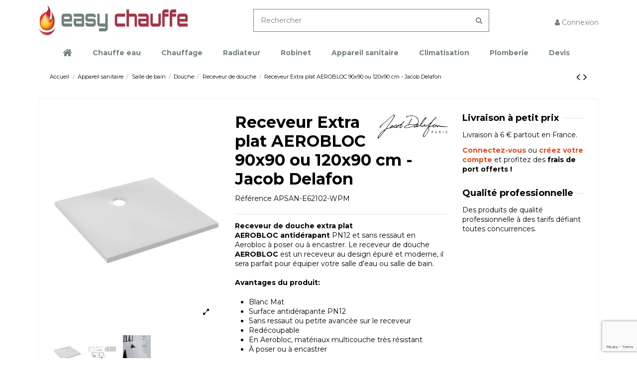

--- FILE ---
content_type: text/html; charset=utf-8
request_url: https://easy-chauffe.fr/receveur-douche/3278-receveur-extra-plat-aerobloc-90-120-jacob-delafon.html
body_size: 26375
content:
<!doctype html>
<html lang="fr">

<head>
    
        
  <meta charset="utf-8">


  <meta http-equiv="x-ua-compatible" content="ie=edge">



  


      <!-- Google Tag Manager -->
    <script>(function(w,d,s,l,i){w[l]=w[l]||[];w[l].push({'gtm.start':
      new Date().getTime(),event:'gtm.js'});var f=d.getElementsByTagName(s)[0],
              j=d.createElement(s),dl=l!='dataLayer'?'&l='+l:'';j.async=true;j.src=
              'https://www.googletagmanager.com/gtm.js?id='+i+dl;f.parentNode.insertBefore(j,f);
              })(window,document,'script','dataLayer','GTM-TPJ3H5W');</script>
    <!-- End Google Tag Manager -->
  
  



  <title>Receveur de douche Extra plat AEROBLOC 90x90 ou 120x90 cm</title>
  
    
  
  
    
  
  <meta name="description" content="Receveur de douche extra plat AEROBLOC antidérapant PN12 et sans ressaut en Aerobloc à poser ou à encastrer .">
  <meta name="keywords" content="">
    
      <link rel="canonical" href="https://easy-chauffe.fr/receveur-douche/3278-receveur-extra-plat-aerobloc-90-120-jacob-delafon.html">
    

  
      

  
    <script type="application/ld+json">
  {
    "@context": "https://schema.org",
    "@id": "#store-organization",
    "@type": "Organization",
    "name" : "Easy Chauffe",
    "url" : "https://easy-chauffe.fr/",
  
      "logo": {
        "@type": "ImageObject",
        "url":"https://easy-chauffe.fr/img/logo-1740411349.jpg"
      }
      }
</script>

<script type="application/ld+json">
  {
    "@context": "https://schema.org",
    "@type": "WebPage",
    "isPartOf": {
      "@type": "WebSite",
      "url":  "https://easy-chauffe.fr/",
      "name": "Easy Chauffe"
    },
    "name": "Receveur de douche Extra plat AEROBLOC 90x90 ou 120x90 cm",
    "url":  "https://easy-chauffe.fr/receveur-douche/3278-receveur-extra-plat-aerobloc-90-120-jacob-delafon.html"
  }
</script>


  <script type="application/ld+json">
    {
      "@context": "https://schema.org",
      "@type": "BreadcrumbList",
      "itemListElement": [
                  {
            "@type": "ListItem",
            "position": 1,
            "name": "Accueil",
            "item": "https://easy-chauffe.fr/"
          },              {
            "@type": "ListItem",
            "position": 2,
            "name": "Appareil sanitaire",
            "item": "https://easy-chauffe.fr/38-appareil-sanitaire.html"
          },              {
            "@type": "ListItem",
            "position": 3,
            "name": "Salle de bain",
            "item": "https://easy-chauffe.fr/145-salle-de-bain.html"
          },              {
            "@type": "ListItem",
            "position": 4,
            "name": "Douche",
            "item": "https://easy-chauffe.fr/147-douche.html"
          },              {
            "@type": "ListItem",
            "position": 5,
            "name": "Receveur de douche",
            "item": "https://easy-chauffe.fr/60-receveur-douche.html"
          },              {
            "@type": "ListItem",
            "position": 6,
            "name": "Receveur Extra plat AEROBLOC 90x90 ou 120x90 cm - Jacob Delafon",
            "item": "https://easy-chauffe.fr/receveur-douche/3278-103-receveur-extra-plat-aerobloc-90-120-jacob-delafon.html#/taille-90_x_90_cm"
          }          ]
    }
  </script>


  

  
        <script type="application/ld+json">
  {
    "@context": "https://schema.org/",
    "@type": "Product",
    "@id": "#product-snippet-id",
    "name": "Receveur Extra plat AEROBLOC 90x90 ou 120x90 cm - Jacob Delafon",
    "description": "Receveur de douche extra plat AEROBLOC antidérapant PN12 et sans ressaut en Aerobloc à poser ou à encastrer .",
    "category": "Receveur de douche",
    "image" :"https://easy-chauffe.fr/2370-home_default/receveur-extra-plat-aerobloc-90-120-jacob-delafon.jpg",    "sku": "APSAN-E62102-WPM",
    "mpn": "APSAN-E62102-WPM"
        ,
    "brand": {
      "@type": "Brand",
      "name": "Jacob Delafon"
    }
            ,
    "weight": {
        "@context": "https://schema.org",
        "@type": "QuantitativeValue",
        "value": "11.000000",
        "unitCode": "kg"
    }
          }
</script>


  
    
  



    <meta property="og:type" content="product">
    <meta property="og:url" content="https://easy-chauffe.fr/receveur-douche/3278-receveur-extra-plat-aerobloc-90-120-jacob-delafon.html">
    <meta property="og:title" content="Receveur de douche Extra plat AEROBLOC 90x90 ou 120x90 cm">
    <meta property="og:site_name" content="Easy Chauffe">
    <meta property="og:description" content="Receveur de douche extra plat AEROBLOC antidérapant PN12 et sans ressaut en Aerobloc à poser ou à encastrer .">
            <meta property="og:image" content="https://easy-chauffe.fr/2370-thickbox_default/receveur-extra-plat-aerobloc-90-120-jacob-delafon.jpg">
        <meta property="og:image:width" content="1100">
        <meta property="og:image:height" content="1422">
    




      <meta name="viewport" content="initial-scale=1,user-scalable=no,maximum-scale=1,width=device-width">
  




  <link rel="icon" type="image/vnd.microsoft.icon" href="https://easy-chauffe.fr/img/favicon.ico?1740411349">
  <link rel="shortcut icon" type="image/x-icon" href="https://easy-chauffe.fr/img/favicon.ico?1740411349">
      <link rel="apple-touch-icon" href="/img/cms/ec_icon_180x180.png">
        <link rel="icon" sizes="192x192" href="/img/cms/ec_icon_192x192.png">
  




    <link rel="stylesheet" href="https://easy-chauffe.fr/themes/warehouse/assets/css/theme.css" type="text/css" media="all">
  <link rel="stylesheet" href="https://easy-chauffe.fr/themes/warehouse/modules/productcomments/views/css/productcomments.css" type="text/css" media="all">
  <link rel="stylesheet" href="https://easy-chauffe.fr/modules/opartdevis/views/css/opartdevis_1.css" type="text/css" media="all">
  <link rel="stylesheet" href="https://easy-chauffe.fr/modules/facebookpsconnect/views/css/hook.css" type="text/css" media="all">
  <link rel="stylesheet" href="https://easy-chauffe.fr/modules/facebookpsconnect/views/css/connectors.css" type="text/css" media="all">
  <link rel="stylesheet" href="https://easy-chauffe.fr/modules/facebookpsconnect/views/css/bootstrap-social.css" type="text/css" media="all">
  <link rel="stylesheet" href="https://easy-chauffe.fr/modules/everpspopup/views/css/everpspopup.css" type="text/css" media="all">
  <link rel="stylesheet" href="https://easy-chauffe.fr/js/jquery/ui/themes/base/minified/jquery-ui.min.css" type="text/css" media="all">
  <link rel="stylesheet" href="https://easy-chauffe.fr/js/jquery/ui/themes/base/minified/jquery.ui.theme.min.css" type="text/css" media="all">
  <link rel="stylesheet" href="https://easy-chauffe.fr/js/jquery/plugins/fancybox/jquery.fancybox.css" type="text/css" media="all">
  <link rel="stylesheet" href="https://easy-chauffe.fr/modules/ps_imageslider/css/homeslider.css" type="text/css" media="all">
  <link rel="stylesheet" href="https://easy-chauffe.fr/modules/iqitsociallogin/views/css/front.css" type="text/css" media="all">
  <link rel="stylesheet" href="https://easy-chauffe.fr/modules/iqitelementor/views/css/frontend.min.css" type="text/css" media="all">
  <link rel="stylesheet" href="https://easy-chauffe.fr/modules/iqitmegamenu/views/css/front.css" type="text/css" media="all">
  <link rel="stylesheet" href="https://easy-chauffe.fr/modules/iqitreviews/views/css/front.css" type="text/css" media="all">
  <link rel="stylesheet" href="https://easy-chauffe.fr/modules/iqitsizecharts/views/css/front.css" type="text/css" media="all">
  <link rel="stylesheet" href="https://easy-chauffe.fr/modules/iqitthemeeditor/views/css/custom_s_1.css" type="text/css" media="all">
  <link rel="stylesheet" href="https://easy-chauffe.fr/modules/iqitmegamenu/views/css/iqitmegamenu_s_1.css" type="text/css" media="all">
  <link rel="stylesheet" href="https://easy-chauffe.fr/js/jquery/ui/themes/base/jquery.ui.core.css" type="text/css" media="all">
  <link rel="stylesheet" href="https://easy-chauffe.fr/modules/pm_advancedsearch4/views/css/pm_advancedsearch4-17.css" type="text/css" media="all">
  <link rel="stylesheet" href="https://easy-chauffe.fr/modules/pm_advancedsearch4/views/css/pm_advancedsearch4_dynamic.css" type="text/css" media="all">
  <link rel="stylesheet" href="https://easy-chauffe.fr/modules/pm_advancedsearch4/views/css/selectize/selectize.css" type="text/css" media="all">
  <link rel="stylesheet" href="https://easy-chauffe.fr/themes/warehouse/assets/css/custom.css" type="text/css" media="all">




<link rel="preload" as="font"
      href="/themes/warehouse/assets/css/font-awesome/fonts/fontawesome-webfont.woff?v=4.7.0"
      type="font/woff" crossorigin="anonymous">
<link rel="preload" as="font"
      href="/themes/warehouse/assets/css/font-awesome/fonts/fontawesome-webfont.woff2?v=4.7.0"
      type="font/woff2" crossorigin="anonymous">


<link  rel="preload stylesheet"  as="style" href="/themes/warehouse/assets/css/font-awesome/css/font-awesome-preload.css"
       type="text/css" crossorigin="anonymous">





  

  <script>
        var ASSearchUrl = "https:\/\/easy-chauffe.fr\/module\/pm_advancedsearch4\/advancedsearch4";
        var as4_orderBySalesAsc = "Meilleures ventes en dernier";
        var as4_orderBySalesDesc = "Meilleures ventes en premier";
        var btSl = {"ajaxUrl":"https:\/\/easy-chauffe.fr\/module\/facebookpsconnect\/ajax","token":"032dd1b17b3bbb65461db8c0eb75365a"};
        var elementorFrontendConfig = {"isEditMode":"","stretchedSectionContainer":"","instagramToken":"","is_rtl":false,"ajax_csfr_token_url":"https:\/\/easy-chauffe.fr\/module\/iqitelementor\/Actions?process=handleCsfrToken&ajax=1"};
        var iqitTheme = {"rm_sticky":"0","rm_breakpoint":0,"op_preloader":"0","cart_style":"floating","cart_confirmation":"modal","h_layout":"1","f_fixed":0,"f_layout":"2","h_absolute":"1","h_sticky":"0","hw_width":"inherit","mm_content":"accordion","hm_submenu_width":"default","h_search_type":"full","pl_lazyload":true,"pl_infinity":false,"pl_rollover":true,"pl_crsl_autoplay":false,"pl_slider_ld":4,"pl_slider_d":4,"pl_slider_t":3,"pl_slider_p":1,"pp_thumbs":"bottom","pp_zoom":"modalzoom","pp_image_layout":"carousel","pp_tabs":"tabha","pl_grid_qty":false};
        var iqitfdc_from = 500;
        var iqitmegamenu = {"sticky":"false","containerSelector":"#wrapper > .container"};
        var iqitreviews = [];
        var order_button_content = "Cr\u00e9er un devis";
        var prestashop = {"cart":{"products":[],"totals":{"total":{"type":"total","label":"Total","amount":0,"value":"0,00\u00a0\u20ac"},"total_including_tax":{"type":"total","label":"Total TTC","amount":0,"value":"0,00\u00a0\u20ac"},"total_excluding_tax":{"type":"total","label":"Total HT :","amount":0,"value":"0,00\u00a0\u20ac"}},"subtotals":{"products":{"type":"products","label":"Sous-total","amount":0,"value":"0,00\u00a0\u20ac"},"discounts":null,"shipping":{"type":"shipping","label":"Livraison","amount":0,"value":""},"tax":{"type":"tax","label":"Taxes incluses","amount":0,"value":"0,00\u00a0\u20ac"}},"products_count":0,"summary_string":"0 articles","vouchers":{"allowed":1,"added":[]},"discounts":[],"minimalPurchase":0,"minimalPurchaseRequired":""},"currency":{"id":1,"name":"Euro","iso_code":"EUR","iso_code_num":"978","sign":"\u20ac"},"customer":{"lastname":null,"firstname":null,"email":null,"birthday":null,"newsletter":null,"newsletter_date_add":null,"optin":null,"website":null,"company":null,"siret":null,"ape":null,"is_logged":false,"gender":{"type":null,"name":null},"addresses":[]},"language":{"name":"Fran\u00e7ais (French)","iso_code":"fr","locale":"fr-FR","language_code":"fr-FR","is_rtl":"0","date_format_lite":"d\/m\/Y","date_format_full":"d\/m\/Y H:i:s","id":1},"page":{"title":"","canonical":"https:\/\/easy-chauffe.fr\/receveur-douche\/3278-receveur-extra-plat-aerobloc-90-120-jacob-delafon.html","meta":{"title":"Receveur de douche Extra plat AEROBLOC 90x90 ou 120x90 cm","description":"Receveur de douche extra plat AEROBLOC antid\u00e9rapant PN12 et sans ressaut en Aerobloc \u00e0 poser ou \u00e0 encastrer .","keywords":"","robots":"index"},"page_name":"product","body_classes":{"lang-fr":true,"lang-rtl":false,"country-FR":true,"currency-EUR":true,"layout-full-width":true,"page-product":true,"tax-display-enabled":true,"product-id-3278":true,"product-Receveur Extra plat AEROBLOC 90x90 ou 120x90 cm - Jacob Delafon":true,"product-id-category-60":true,"product-id-manufacturer-38":true,"product-id-supplier-4":true,"product-available-for-order":true},"admin_notifications":[]},"shop":{"name":"Easy Chauffe","logo":"https:\/\/easy-chauffe.fr\/img\/logo-1740411349.jpg","stores_icon":"https:\/\/easy-chauffe.fr\/img\/logo_stores.png","favicon":"https:\/\/easy-chauffe.fr\/img\/favicon.ico"},"urls":{"base_url":"https:\/\/easy-chauffe.fr\/","current_url":"https:\/\/easy-chauffe.fr\/receveur-douche\/3278-receveur-extra-plat-aerobloc-90-120-jacob-delafon.html","shop_domain_url":"https:\/\/easy-chauffe.fr","img_ps_url":"https:\/\/easy-chauffe.fr\/img\/","img_cat_url":"https:\/\/easy-chauffe.fr\/img\/c\/","img_lang_url":"https:\/\/easy-chauffe.fr\/img\/l\/","img_prod_url":"https:\/\/easy-chauffe.fr\/img\/p\/","img_manu_url":"https:\/\/easy-chauffe.fr\/img\/m\/","img_sup_url":"https:\/\/easy-chauffe.fr\/img\/su\/","img_ship_url":"https:\/\/easy-chauffe.fr\/img\/s\/","img_store_url":"https:\/\/easy-chauffe.fr\/img\/st\/","img_col_url":"https:\/\/easy-chauffe.fr\/img\/co\/","img_url":"https:\/\/easy-chauffe.fr\/themes\/warehouse\/assets\/img\/","css_url":"https:\/\/easy-chauffe.fr\/themes\/warehouse\/assets\/css\/","js_url":"https:\/\/easy-chauffe.fr\/themes\/warehouse\/assets\/js\/","pic_url":"https:\/\/easy-chauffe.fr\/upload\/","pages":{"address":"https:\/\/easy-chauffe.fr\/adresse","addresses":"https:\/\/easy-chauffe.fr\/adresses","authentication":"https:\/\/easy-chauffe.fr\/connexion","cart":"https:\/\/easy-chauffe.fr\/panier","category":"https:\/\/easy-chauffe.fr\/index.php?controller=category","cms":"https:\/\/easy-chauffe.fr\/index.php?controller=cms","contact":"https:\/\/easy-chauffe.fr\/nous-contacter","discount":"https:\/\/easy-chauffe.fr\/reduction","guest_tracking":"https:\/\/easy-chauffe.fr\/suivi-commande-invite","history":"https:\/\/easy-chauffe.fr\/historique-commandes","identity":"https:\/\/easy-chauffe.fr\/identite","index":"https:\/\/easy-chauffe.fr\/","my_account":"https:\/\/easy-chauffe.fr\/mon-compte","order_confirmation":"https:\/\/easy-chauffe.fr\/confirmation-commande","order_detail":"https:\/\/easy-chauffe.fr\/index.php?controller=order-detail","order_follow":"https:\/\/easy-chauffe.fr\/suivi-commande","order":"https:\/\/easy-chauffe.fr\/commande","order_return":"https:\/\/easy-chauffe.fr\/index.php?controller=order-return","order_slip":"https:\/\/easy-chauffe.fr\/avoirs","pagenotfound":"https:\/\/easy-chauffe.fr\/page-introuvable","password":"https:\/\/easy-chauffe.fr\/recuperation-mot-de-passe","pdf_invoice":"https:\/\/easy-chauffe.fr\/index.php?controller=pdf-invoice","pdf_order_return":"https:\/\/easy-chauffe.fr\/index.php?controller=pdf-order-return","pdf_order_slip":"https:\/\/easy-chauffe.fr\/index.php?controller=pdf-order-slip","prices_drop":"https:\/\/easy-chauffe.fr\/promotions","product":"https:\/\/easy-chauffe.fr\/index.php?controller=product","search":"https:\/\/easy-chauffe.fr\/recherche","sitemap":"https:\/\/easy-chauffe.fr\/plan-site","stores":"https:\/\/easy-chauffe.fr\/magasins","supplier":"https:\/\/easy-chauffe.fr\/fournisseur","register":"https:\/\/easy-chauffe.fr\/connexion?create_account=1","order_login":"https:\/\/easy-chauffe.fr\/commande?login=1"},"alternative_langs":[],"theme_assets":"\/themes\/warehouse\/assets\/","actions":{"logout":"https:\/\/easy-chauffe.fr\/?mylogout="},"no_picture_image":{"bySize":{"small_default":{"url":"https:\/\/easy-chauffe.fr\/img\/p\/fr-default-small_default.jpg","width":98,"height":127},"cart_default":{"url":"https:\/\/easy-chauffe.fr\/img\/p\/fr-default-cart_default.jpg","width":125,"height":162},"home_default":{"url":"https:\/\/easy-chauffe.fr\/img\/p\/fr-default-home_default.jpg","width":236,"height":305},"large_default":{"url":"https:\/\/easy-chauffe.fr\/img\/p\/fr-default-large_default.jpg","width":381,"height":492},"medium_default":{"url":"https:\/\/easy-chauffe.fr\/img\/p\/fr-default-medium_default.jpg","width":452,"height":584},"thickbox_default":{"url":"https:\/\/easy-chauffe.fr\/img\/p\/fr-default-thickbox_default.jpg","width":1100,"height":1422}},"small":{"url":"https:\/\/easy-chauffe.fr\/img\/p\/fr-default-small_default.jpg","width":98,"height":127},"medium":{"url":"https:\/\/easy-chauffe.fr\/img\/p\/fr-default-large_default.jpg","width":381,"height":492},"large":{"url":"https:\/\/easy-chauffe.fr\/img\/p\/fr-default-thickbox_default.jpg","width":1100,"height":1422},"legend":""}},"configuration":{"display_taxes_label":true,"display_prices_tax_incl":true,"is_catalog":true,"show_prices":false,"opt_in":{"partner":false},"quantity_discount":{"type":"discount","label":"Remise sur prix unitaire"},"voucher_enabled":1,"return_enabled":1},"field_required":[],"breadcrumb":{"links":[{"title":"Accueil","url":"https:\/\/easy-chauffe.fr\/"},{"title":"Appareil sanitaire","url":"https:\/\/easy-chauffe.fr\/38-appareil-sanitaire.html"},{"title":"Salle de bain","url":"https:\/\/easy-chauffe.fr\/145-salle-de-bain.html"},{"title":"Douche","url":"https:\/\/easy-chauffe.fr\/147-douche.html"},{"title":"Receveur de douche","url":"https:\/\/easy-chauffe.fr\/60-receveur-douche.html"},{"title":"Receveur Extra plat AEROBLOC 90x90 ou 120x90 cm - Jacob Delafon","url":"https:\/\/easy-chauffe.fr\/receveur-douche\/3278-103-receveur-extra-plat-aerobloc-90-120-jacob-delafon.html#\/taille-90_x_90_cm"}],"count":6},"link":{"protocol_link":"https:\/\/","protocol_content":"https:\/\/"},"time":1768831011,"static_token":"032dd1b17b3bbb65461db8c0eb75365a","token":"f9815e5d3050f157712a763e5833c6ce","debug":false};
        var prestashopFacebookAjaxController = "https:\/\/easy-chauffe.fr\/module\/ps_facebook\/Ajax";
        var psemailsubscription_subscription = "https:\/\/easy-chauffe.fr\/module\/ps_emailsubscription\/subscription";
      </script>



  <!-- Global site tag (gtag.js) - Google Ads: 436761935 -->
<script async src="https://www.googletagmanager.com/gtag/js?id=AW-436761935"></script>
<script>
  window.dataLayer = window.dataLayer || [];
  function gtag(){dataLayer.push(arguments);}
  gtag('js', new Date());

  gtag('config', 'AW-436761935');
</script>
<script async src="https://www.googletagmanager.com/gtag/js?id=G-NPCN1EE312"></script>
<script>
  window.dataLayer = window.dataLayer || [];
  function gtag(){dataLayer.push(arguments);}
  gtag('js', new Date());
  gtag(
    'config',
    'G-NPCN1EE312',
    {
      'debug_mode':false
                      }
  );
</script>

<script>
    var googlecaptchasitekey = "6Le8hGkhAAAAAMRJqr-tKMLimIsICVSN4LupoveS";
</script>




    
                <meta property="product:weight:value" content="11.000000">
        <meta property="product:weight:units" content="kg">
    
    

    </head>

    <body id="product" class="lang-fr country-fr currency-eur layout-full-width page-product tax-display-enabled product-id-3278 product-receveur-extra-plat-aerobloc-90x90-ou-120x90-cm-jacob-delafon product-id-category-60 product-id-manufacturer-38 product-id-supplier-4 product-available-for-order body-desktop-header-style-w-1       customer-not-logged">


            <!-- Google Tag Manager (noscript) -->
        <noscript><iframe src="https://www.googletagmanager.com/ns.html?id=GTM-TPJ3H5W"
                          height="0" width="0" style="display:none;visibility:hidden"></iframe></noscript>
        <!-- End Google Tag Manager (noscript) -->
    




    



<main id="main-page-content"  >
    
            

    <header id="header" class="desktop-header-style-w-1">
        
            
  <div class="header-banner">
    
  </div>




            <div class="container">
        <nav class="header-nav">
    
        <div class="row justify-content-between">
            <div class="col col-auto col-md left-nav">
                 <div class="d-inline-block"> 

<ul class="social-links _topbar" itemscope itemtype="https://schema.org/Organization" itemid="#store-organization">
    <li class="facebook"><a itemprop="sameAs" href="https://www.facebook.com/easychauffe/" target="_blank" rel="noreferrer noopener"><i class="fa fa-facebook fa-fw" aria-hidden="true"></i></a></li>    <li class="instagram"><a itemprop="sameAs" href="https://www.instagram.com/easy.chauffe/" target="_blank" rel="noreferrer noopener"><i class="fa fa-instagram fa-fw" aria-hidden="true"></i></a></li>          </ul>

 </div>                             <div class="block-iqitlinksmanager block-iqitlinksmanager-3 block-links-inline d-inline-block">
            <ul>
                                                            <li>
                            <a
                                    href="https://easy-chauffe.fr/connexion"
                                    title=""                                                                >
                                Connexion
                            </a>
                        </li>
                                                                                <li>
                            <a
                                    href="https://easy-chauffe.fr/content/1-livraison"
                                    title="Nos conditions de livraison"                                                                >
                                Livraison
                            </a>
                        </li>
                                                </ul>
        </div>
    
            </div>
            <div class="col col-auto center-nav text-center">
                
             </div>
            <div class="col col-auto col-md right-nav text-right">
                
             </div>
        </div>

                        </nav>
            </div>
        



<div id="desktop-header" class="desktop-header-style-1">
    
            
<div class="header-top">
    <div id="desktop-header-container" class="container">
        <div class="row align-items-center">
                            <div class="col col-auto col-header-left">
                    <div id="desktop_logo">
                        
  <a href="https://easy-chauffe.fr/">
    <img class="logo img-fluid"
         src="https://easy-chauffe.fr/img/logo-1740411349.jpg"
          srcset="/img/cms/easy-chauffe-logo.png 2x"         alt="Easy Chauffe"
         width="300"
         height="60"
    >
  </a>

                    </div>
                    
                </div>
                <div class="col col-header-center">
                                        <!-- Block search module TOP -->

<!-- Block search module TOP -->
<div id="search_widget" class="search-widget" data-search-controller-url="https://easy-chauffe.fr/module/iqitsearch/searchiqit">
    <form method="get" action="https://easy-chauffe.fr/module/iqitsearch/searchiqit">
        <div class="input-group">
            <input type="text" name="s" value="" data-all-text="Afficher tous les résultats"
                   data-blog-text="Article de blog"
                   data-product-text="Produit"
                   data-brands-text="Marque"
                   autocomplete="off" autocorrect="off" autocapitalize="off" spellcheck="false"
                   placeholder="Rechercher" class="form-control form-search-control" />
            <button type="submit" class="search-btn">
                <i class="fa fa-search"></i>
            </button>
        </div>
    </form>
</div>
<!-- /Block search module TOP -->

<!-- /Block search module TOP -->


                    
                </div>
                        <div class="col col-auto col-header-right text-right">
                
                <div id="user_info">
            <a
                href="https://easy-chauffe.fr/mon-compte"
                title="Identifiez-vous"
                rel="nofollow"
        ><i class="fa fa-user" aria-hidden="true"></i>
            <span>Connexion</span>
        </a>
    </div>


                
            </div>
            <div class="col-12">
                <div class="row">
                    
                </div>
            </div>
        </div>
    </div>
</div>
<div class="container iqit-megamenu-container"><div id="iqitmegamenu-wrapper" class="iqitmegamenu-wrapper iqitmegamenu-all">
	<div class="container container-iqitmegamenu">
		<div id="iqitmegamenu-horizontal" class="iqitmegamenu  clearfix" role="navigation">

						
			<nav id="cbp-hrmenu" class="cbp-hrmenu cbp-horizontal cbp-hrsub-narrow">
				<ul>
											<li id="cbp-hrmenu-tab-1"
							class="cbp-hrmenu-tab cbp-hrmenu-tab-1 cbp-onlyicon ">
							<a href="https://easy-chauffe.fr/" class="nav-link" 
										>
										

										<span class="cbp-tab-title"> <i
												class="icon fa fa-home cbp-mainlink-icon"></i>
																						<i class="fa fa-angle-down cbp-submenu-aindicator"></i></span>
																			</a>
																</li>
												<li id="cbp-hrmenu-tab-2"
							class="cbp-hrmenu-tab cbp-hrmenu-tab-2  cbp-has-submeu">
							<a href="https://easy-chauffe.fr/3-chauffe-eau.html" class="nav-link" 
										>
										

										<span class="cbp-tab-title">
											Chauffe eau											<i class="fa fa-angle-down cbp-submenu-aindicator"></i></span>
																			</a>
																			<div class="cbp-hrsub col-12">
											<div class="cbp-hrsub-inner">
												<div class="container iqitmegamenu-submenu-container">
													
																																													



<div class="row menu_row menu-element  first_rows menu-element-id-1">
                

                                                



    <div class="col-4 cbp-menu-column cbp-menu-element menu-element-id-2 ">
        <div class="cbp-menu-column-inner">
                        
                
                
                    
                                                    <div class="row cbp-categories-row">
                                                                                                            <div class="col-12">
                                            <div class="cbp-category-link-w"><a href="https://easy-chauffe.fr/3-chauffe-eau.html"
                                                                                class="cbp-column-title nav-link cbp-category-title">Chauffe-Eau</a>
                                                                                                                                                    
    <ul class="cbp-links cbp-category-tree"><li ><div class="cbp-category-link-w"><a href="https://easy-chauffe.fr/114-chauffe-eau-thermodynamique.html">Chauffe-eau thermodynamique</a></div></li><li ><div class="cbp-category-link-w"><a href="https://easy-chauffe.fr/5-chauffe-eau-blinde.html">Chauffe-eau blindé</a></div></li><li ><div class="cbp-category-link-w"><a href="https://easy-chauffe.fr/8-steatite.html">Chauffe eau Stéatite</a></div></li><li ><div class="cbp-category-link-w"><a href="https://easy-chauffe.fr/156-chauffe-eau-petite-capacite.html">Chauffe-eau petite capacité</a></div></li><li ><div class="cbp-category-link-w"><a href="https://easy-chauffe.fr/115-accessoires-chauffe-eaux.html">Accessoires - Chauffe-eaux</a></div></li></ul>

                                                                                            </div>
                                        </div>
                                                                                                </div>
                                            
                
            

            
            </div>    </div>
                                    



    <div class="col-3 cbp-menu-column cbp-menu-element menu-element-id-6 ">
        <div class="cbp-menu-column-inner">
                        
                
                                    <ul class="cbp-manufacturers row">
                                                                                                                                                                        <li class="col-12 transition-opacity-300">
                                    <a href="https://easy-chauffe.fr/marques/7-atlantic"
                                       title="ATLANTIC">
                                        <img src="https://easy-chauffe.fr/img/m/7-small_default.jpg"
                                             loading="lazy"
                                             class="img-fluid logo_manufacturer "  width="98" height="127"                                             alt="ATLANTIC"/>
                                    </a>
                                </li>
                                                                                                        </ul>
                
            

            
            </div>    </div>
                            
                </div>
																													
																									</div>
											</div>
										</div>
																</li>
												<li id="cbp-hrmenu-tab-9"
							class="cbp-hrmenu-tab cbp-hrmenu-tab-9  cbp-has-submeu">
							<a href="https://easy-chauffe.fr/9-chaudiere.html" class="nav-link" 
										>
										

										<span class="cbp-tab-title">
											Chauffage											<i class="fa fa-angle-down cbp-submenu-aindicator"></i></span>
																			</a>
																			<div class="cbp-hrsub col-12">
											<div class="cbp-hrsub-inner">
												<div class="container iqitmegamenu-submenu-container">
													
																																													



<div class="row menu_row menu-element  first_rows menu-element-id-1">
                

                                                



    <div class="col-6 cbp-menu-column cbp-menu-element menu-element-id-2 ">
        <div class="cbp-menu-column-inner">
                        
                
                
                    
                                                    <div class="row cbp-categories-row">
                                                                                                            <div class="col-12">
                                            <div class="cbp-category-link-w"><a href="https://easy-chauffe.fr/9-chaudiere.html"
                                                                                class="cbp-column-title nav-link cbp-category-title">Chaudière</a>
                                                                                                                                                    
    <ul class="cbp-links cbp-category-tree"><li ><div class="cbp-category-link-w"><a href="https://easy-chauffe.fr/10-chaudiere-a-condensation.html">Chaudière à condensation</a></div></li><li  class="cbp-hrsub-haslevel2" ><div class="cbp-category-link-w"><a href="https://easy-chauffe.fr/13-accessoires-chaudiere.html">Accessoires chaudière</a>
    <ul class="cbp-hrsub-level2"><li ><div class="cbp-category-link-w"><a href="https://easy-chauffe.fr/158-fumisterie-chaudiere.html">Fumisterie chaudière</a></div></li><li ><div class="cbp-category-link-w"><a href="https://easy-chauffe.fr/159-thermostat-d-ambiance-chaudiere.html">Thermostat d&#039;ambiance chaudière</a></div></li><li ><div class="cbp-category-link-w"><a href="https://easy-chauffe.fr/160-plomberie-chaudiere.html">Plomberie chaudière</a></div></li><li ><div class="cbp-category-link-w"><a href="https://easy-chauffe.fr/187-accessoires-chaudiere.html">Accessoires - Chaudière</a></div></li></ul>
</div></li></ul>

                                                                                            </div>
                                        </div>
                                                                                                </div>
                                            
                
            

            
            </div>    </div>
                                    



    <div class="col-6 cbp-menu-column cbp-menu-element menu-element-id-5 ">
        <div class="cbp-menu-column-inner">
                        
                
                
                    
                                                    <div class="row cbp-categories-row">
                                                                                                            <div class="col-12">
                                            <div class="cbp-category-link-w"><a href="https://easy-chauffe.fr/135-pompe-a-chaleur.html"
                                                                                class="cbp-column-title nav-link cbp-category-title">Pompe à chaleur</a>
                                                                                                                                                    
    <ul class="cbp-links cbp-category-tree"><li ><div class="cbp-category-link-w"><a href="https://easy-chauffe.fr/137-pac.html">Pompe à chaleur</a></div></li><li ><div class="cbp-category-link-w"><a href="https://easy-chauffe.fr/157-accessoires-pac.html">Accessoires PAC</a></div></li></ul>

                                                                                            </div>
                                        </div>
                                                                                                </div>
                                            
                
            

            
            </div>    </div>
                                    



    <div class="col-6 cbp-menu-column cbp-menu-element menu-element-id-9 ">
        <div class="cbp-menu-column-inner">
                        
                
                
                    
                                                    <div class="row cbp-categories-row">
                                                                                                            <div class="col-12">
                                            <div class="cbp-category-link-w"><a href="https://easy-chauffe.fr/25-plancher-chauffant.html"
                                                                                class="cbp-column-title nav-link cbp-category-title">Plancher Chauffant</a>
                                                                                                                                                    
    <ul class="cbp-links cbp-category-tree"><li ><div class="cbp-category-link-w"><a href="https://easy-chauffe.fr/88-dalles-plancher-chauffant.html">Dalles plancher chauffant</a></div></li><li ><div class="cbp-category-link-w"><a href="https://easy-chauffe.fr/89-tube-per.html">Tube per</a></div></li><li ><div class="cbp-category-link-w"><a href="https://easy-chauffe.fr/100-collecteur-plancher-chauffant.html">Collecteur plancher chauffant</a></div></li><li ><div class="cbp-category-link-w"><a href="https://easy-chauffe.fr/102-accessoires-plancher-chauffant.html">Accessoires plancher chauffant</a></div></li><li ><div class="cbp-category-link-w"><a href="https://easy-chauffe.fr/116-raccords-a-compression.html">Raccords a compression</a></div></li></ul>

                                                                                            </div>
                                        </div>
                                                                                                </div>
                                            
                
            

                                                



<div class="row menu_row menu-element  menu-element-id-11">
                

                                                



    <div class="col-6 cbp-menu-column cbp-menu-element menu-element-id-8 ">
        <div class="cbp-menu-column-inner">
                        
                
                
                    
                                                    <div class="row cbp-categories-row">
                                                                                                            <div class="col-12">
                                            <div class="cbp-category-link-w"><a href="https://easy-chauffe.fr/129-poele-a-bois.html"
                                                                                class="cbp-column-title nav-link cbp-category-title">Poêle à bois</a>
                                                                                                                                                    
    <ul class="cbp-links cbp-category-tree"><li ><div class="cbp-category-link-w"><a href="https://easy-chauffe.fr/130-accessoires-poele-bois.html">Accessoires Poele Bois</a></div></li></ul>

                                                                                            </div>
                                        </div>
                                                                                                </div>
                                            
                
            

            
            </div>    </div>
                            
                </div>
                            
            </div>    </div>
                                    



    <div class="col-6 cbp-menu-column cbp-menu-element menu-element-id-6 ">
        <div class="cbp-menu-column-inner">
                        
                
                
                    
                                                    <div class="row cbp-categories-row">
                                                                                                            <div class="col-12">
                                            <div class="cbp-category-link-w"><a href="https://easy-chauffe.fr/103-thermostat.html"
                                                                                class="cbp-column-title nav-link cbp-category-title">Thermostat</a>
                                                                                                                                                    
    <ul class="cbp-links cbp-category-tree"><li ><div class="cbp-category-link-w"><a href="https://easy-chauffe.fr/104-thermostat-plancher-chauffant.html">Thermostat plancher chauffant</a></div></li><li ><div class="cbp-category-link-w"><a href="https://easy-chauffe.fr/105-thermostat-d-ambiance.html">Thermostat d&#039;ambiance</a></div></li><li ><div class="cbp-category-link-w"><a href="https://easy-chauffe.fr/106-accessoires-de-regulation.html">Accessoires de régulation</a></div></li></ul>

                                                                                            </div>
                                        </div>
                                                                                                </div>
                                            
                
            

            
            </div>    </div>
                            
                </div>
																													
																									</div>
											</div>
										</div>
																</li>
												<li id="cbp-hrmenu-tab-11"
							class="cbp-hrmenu-tab cbp-hrmenu-tab-11  cbp-has-submeu">
							<a href="https://easy-chauffe.fr/19-radiateur.html" class="nav-link" 
										>
										

										<span class="cbp-tab-title">
											Radiateur											<i class="fa fa-angle-down cbp-submenu-aindicator"></i></span>
																			</a>
																			<div class="cbp-hrsub col-8">
											<div class="cbp-hrsub-inner">
												<div class="container iqitmegamenu-submenu-container">
													
																																													



<div class="row menu_row menu-element  first_rows menu-element-id-1">
                

                                                



    <div class="col-6 cbp-menu-column cbp-menu-element menu-element-id-2 ">
        <div class="cbp-menu-column-inner">
                        
                
                
                    
                                                    <div class="row cbp-categories-row">
                                                                                                            <div class="col-12">
                                            <div class="cbp-category-link-w"><a href="https://easy-chauffe.fr/19-radiateur.html"
                                                                                class="cbp-column-title nav-link cbp-category-title">Radiateur</a>
                                                                                                                                                    
    <ul class="cbp-links cbp-category-tree"><li ><div class="cbp-category-link-w"><a href="https://easy-chauffe.fr/20-radiateur-eau-chaude.html">Radiateur eau chaude</a></div></li><li  class="cbp-hrsub-haslevel2" ><div class="cbp-category-link-w"><a href="https://easy-chauffe.fr/21-radiateur-eau-chaude-deco.html">Radiateur eau chaude déco</a>
    <ul class="cbp-hrsub-level2"><li ><div class="cbp-category-link-w"><a href="https://easy-chauffe.fr/164-radiateur-reggane-plan-compact.html">Radiateur Reggane 3010 Plan Compact</a></div></li><li ><div class="cbp-category-link-w"><a href="https://easy-chauffe.fr/165-radiateur-reggane-3010-deco-compact.html">Radiateur Reggane 3010 Deco Compact</a></div></li><li ><div class="cbp-category-link-w"><a href="https://easy-chauffe.fr/166-t6-3010-plan.html">T6 3010 Plan</a></div></li><li ><div class="cbp-category-link-w"><a href="https://easy-chauffe.fr/167-t6-3010-deco.html">T6 3010 Deco</a></div></li><li ><div class="cbp-category-link-w"><a href="https://easy-chauffe.fr/168-t6-3010-plan-tertiaire.html">T6 3010 Plan Tertiaire</a></div></li><li ><div class="cbp-category-link-w"><a href="https://easy-chauffe.fr/169-reggane-3010-deco-tertiaire.html">Reggane 3010 Deco Tertiaire</a></div></li></ul>
</div></li><li ><div class="cbp-category-link-w"><a href="https://easy-chauffe.fr/22-radiateur-electrique-a-inertie.html">Radiateur électrique à inertie</a></div></li><li ><div class="cbp-category-link-w"><a href="https://easy-chauffe.fr/24-radiateur-accessoires---radiateur.html">Accessoires - Radiateur</a></div></li><li ><div class="cbp-category-link-w"><a href="https://easy-chauffe.fr/98-radiateur-electrique-rayonnant.html">Radiateur électrique rayonnant</a></div></li></ul>

                                                                                            </div>
                                        </div>
                                                                                                </div>
                                            
                
            

                                                



<div class="row menu_row menu-element  menu-element-id-8">
                

                                                



    <div class="col-6 cbp-menu-column cbp-menu-element menu-element-id-4 ">
        <div class="cbp-menu-column-inner">
                        
                
                
                    
                                                    <div class="row cbp-categories-row">
                                                                                                            <div class="col-12">
                                            <div class="cbp-category-link-w"><a href="https://easy-chauffe.fr/14-seche-serviette.html"
                                                                                class="cbp-column-title nav-link cbp-category-title">Sèche-serviette</a>
                                                                                                                                                    
    <ul class="cbp-links cbp-category-tree"><li ><div class="cbp-category-link-w"><a href="https://easy-chauffe.fr/15-seche-serviette-electrique.html">Sèche serviette électrique</a></div></li><li ><div class="cbp-category-link-w"><a href="https://easy-chauffe.fr/16-eau-chaude.html">Sèche serviette Eau chaude</a></div></li></ul>

                                                                                            </div>
                                        </div>
                                                                                                </div>
                                            
                
            

            
            </div>    </div>
                            
                </div>
                            
            </div>    </div>
                                    



    <div class="col-3 cbp-menu-column cbp-menu-element menu-element-id-9 ">
        <div class="cbp-menu-column-inner">
                        
                
                
                    
                
            

            
            </div>    </div>
                            
                </div>
																													
																									</div>
											</div>
										</div>
																</li>
												<li id="cbp-hrmenu-tab-13"
							class="cbp-hrmenu-tab cbp-hrmenu-tab-13  cbp-has-submeu">
							<a href="https://easy-chauffe.fr/32-robinet.html" class="nav-link" 
										>
										

										<span class="cbp-tab-title">
											Robinet											<i class="fa fa-angle-down cbp-submenu-aindicator"></i></span>
																			</a>
																			<div class="cbp-hrsub col-7">
											<div class="cbp-hrsub-inner">
												<div class="container iqitmegamenu-submenu-container">
													
																																													



<div class="row menu_row menu-element  first_rows menu-element-id-1">
                

                                                



    <div class="col-6 cbp-menu-column cbp-menu-element menu-element-id-2 ">
        <div class="cbp-menu-column-inner">
                        
                
                
                    
                                                    <div class="row cbp-categories-row">
                                                                                                            <div class="col-12">
                                            <div class="cbp-category-link-w"><a href="https://easy-chauffe.fr/32-robinet.html"
                                                                                class="cbp-column-title nav-link cbp-category-title">Robinet</a>
                                                                                                                                                    
    <ul class="cbp-links cbp-category-tree"><li ><div class="cbp-category-link-w"><a href="https://easy-chauffe.fr/34-robinet-d-evier-de-cuisine.html">Robinet de cuisine</a></div></li><li ><div class="cbp-category-link-w"><a href="https://easy-chauffe.fr/142-robinet-salle-de-bain.html">Robinet de salle de bain</a></div></li><li ><div class="cbp-category-link-w"><a href="https://easy-chauffe.fr/110-robinet-d-arrosage.html">Robinet d&#039;arrosage</a></div></li><li ><div class="cbp-category-link-w"><a href="https://easy-chauffe.fr/111-applique-de-machine-a-laver.html">Applique et robinet de machine à laver</a></div></li></ul>

                                                                                            </div>
                                        </div>
                                                                                                </div>
                                            
                
            

                                                



<div class="row menu_row menu-element  menu-element-id-3">
                

            
                </div>
                            
            </div>    </div>
                                    



    <div class="col-6 cbp-menu-column cbp-menu-element menu-element-id-4 ">
        <div class="cbp-menu-column-inner">
                        
                
                
                    
                                                    <div class="row cbp-categories-row">
                                                                                                            <div class="col-12">
                                            <div class="cbp-category-link-w"><a href="https://easy-chauffe.fr/142-robinet-salle-de-bain.html"
                                                                                class="cbp-column-title nav-link cbp-category-title">Robinet de salle de bain</a>
                                                                                                                                                    
    <ul class="cbp-links cbp-category-tree"><li ><div class="cbp-category-link-w"><a href="https://easy-chauffe.fr/35-robinet-robinet-de-douche.html">Robinet de douche</a></div></li><li ><div class="cbp-category-link-w"><a href="https://easy-chauffe.fr/143-robinet-de-baignoire.html">Robinet de Baignoire</a></div></li><li ><div class="cbp-category-link-w"><a href="https://easy-chauffe.fr/109-robinet-de-lavabo-vasque-lave-main.html">Robinet de lavabo </a></div></li><li ><div class="cbp-category-link-w"><a href="https://easy-chauffe.fr/144-robinet-lave-main.html">Robinet de Lave-main</a></div></li></ul>

                                                                                            </div>
                                        </div>
                                                                                                </div>
                                            
                
            

            
            </div>    </div>
                            
                </div>
																													
																									</div>
											</div>
										</div>
																</li>
												<li id="cbp-hrmenu-tab-14"
							class="cbp-hrmenu-tab cbp-hrmenu-tab-14  cbp-has-submeu">
							<a href="https://easy-chauffe.fr/38-appareil-sanitaire.html" class="nav-link" 
										>
										

										<span class="cbp-tab-title">
											Appareil sanitaire											<i class="fa fa-angle-down cbp-submenu-aindicator"></i></span>
																			</a>
																			<div class="cbp-hrsub col-7">
											<div class="cbp-hrsub-inner">
												<div class="container iqitmegamenu-submenu-container">
													
																																													



<div class="row menu_row menu-element  first_rows menu-element-id-1">
                

                                                



    <div class="col-6 cbp-menu-column cbp-menu-element menu-element-id-16 ">
        <div class="cbp-menu-column-inner">
                        
                
                
                    
                                                    <div class="row cbp-categories-row">
                                                                                                            <div class="col-12">
                                            <div class="cbp-category-link-w"><a href="https://easy-chauffe.fr/145-salle-de-bain.html"
                                                                                class="cbp-column-title nav-link cbp-category-title">Salle de bain</a>
                                                                                                                                                    
    <ul class="cbp-links cbp-category-tree"><li  class="cbp-hrsub-haslevel2" ><div class="cbp-category-link-w"><a href="https://easy-chauffe.fr/147-douche.html">Douche</a>
    <ul class="cbp-hrsub-level2"><li ><div class="cbp-category-link-w"><a href="https://easy-chauffe.fr/60-receveur-douche.html">Receveur de douche</a></div></li><li ><div class="cbp-category-link-w"><a href="https://easy-chauffe.fr/148-robinet-douche.html">Mitigeur de douche</a></div></li><li ><div class="cbp-category-link-w"><a href="https://easy-chauffe.fr/149-barre-douche.html">Barre de douche</a></div></li><li ><div class="cbp-category-link-w"><a href="https://easy-chauffe.fr/150-colonne-de-douche.html">Colonne de douche</a></div></li><li ><div class="cbp-category-link-w"><a href="https://easy-chauffe.fr/62-paroi-porte-douche.html">Paroi et porte de douche</a></div></li><li ><div class="cbp-category-link-w"><a href="https://easy-chauffe.fr/119-accessoire-salle-d-eau.html">Accessoires douche</a></div></li></ul>
</div></li><li  class="cbp-hrsub-haslevel2" ><div class="cbp-category-link-w"><a href="https://easy-chauffe.fr/151-bain.html">Bain</a>
    <ul class="cbp-hrsub-level2"><li ><div class="cbp-category-link-w"><a href="https://easy-chauffe.fr/41-appareil-sanitaire-baignoire.html">Baignoire</a></div></li><li ><div class="cbp-category-link-w"><a href="https://easy-chauffe.fr/153-mitigeur-bain-douche.html">Mitigeur baignoire</a></div></li><li ><div class="cbp-category-link-w"><a href="https://easy-chauffe.fr/154-colonne-bain-douche.html">Colonne bain douche</a></div></li><li ><div class="cbp-category-link-w"><a href="https://easy-chauffe.fr/155-pare-baignoire.html">Pare Baignoire</a></div></li><li ><div class="cbp-category-link-w"><a href="https://easy-chauffe.fr/152-accessoires-baignoire.html">Accessoires baignoire</a></div></li></ul>
</div></li><li ><div class="cbp-category-link-w"><a href="https://easy-chauffe.fr/53-meuble-salle-de-bain-miroir.html">Meuble salle de bain</a></div></li><li ><div class="cbp-category-link-w"><a href="https://easy-chauffe.fr/39-lavabo-et-vasque.html">Lavabo et vasque</a></div></li><li ><div class="cbp-category-link-w"><a href="https://easy-chauffe.fr/146-miroir-applique-et-accessoire.html">Miroir, applique et accessoire</a></div></li></ul>

                                                                                            </div>
                                        </div>
                                                                                                </div>
                                            
                
            

            
            </div>    </div>
                                    



    <div class="col-6 cbp-menu-column cbp-menu-element menu-element-id-2 ">
        <div class="cbp-menu-column-inner">
                        
                
                
                    
                                                    <div class="row cbp-categories-row">
                                                                                                            <div class="col-12">
                                            <div class="cbp-category-link-w"><a href="https://easy-chauffe.fr/138-cuisine.html"
                                                                                class="cbp-column-title nav-link cbp-category-title">Cuisine</a>
                                                                                                                                                    
    <ul class="cbp-links cbp-category-tree"><li ><div class="cbp-category-link-w"><a href="https://easy-chauffe.fr/58-evier-meuble-evier.html">Evier </a></div></li><li ><div class="cbp-category-link-w"><a href="https://easy-chauffe.fr/139-mitigeur.html">Mitigeur Cuisine</a></div></li><li ><div class="cbp-category-link-w"><a href="https://easy-chauffe.fr/140-meuble-sous-evier.html">Meuble sous évier</a></div></li></ul>

                                                                                            </div>
                                        </div>
                                                                                                </div>
                                            
                
            

            
            </div>    </div>
                                    



    <div class="col-6 cbp-menu-column cbp-menu-element menu-element-id-9 ">
        <div class="cbp-menu-column-inner">
                        
                
                
                    
                                                    <div class="row cbp-categories-row">
                                                                                                            <div class="col-12">
                                            <div class="cbp-category-link-w"><a href="https://easy-chauffe.fr/147-douche.html"
                                                                                class="cbp-column-title nav-link cbp-category-title">Douche</a>
                                                                                                                                                    
    <ul class="cbp-links cbp-category-tree"><li ><div class="cbp-category-link-w"><a href="https://easy-chauffe.fr/60-receveur-douche.html">Receveur de douche</a></div></li><li ><div class="cbp-category-link-w"><a href="https://easy-chauffe.fr/148-robinet-douche.html">Mitigeur de douche</a></div></li><li ><div class="cbp-category-link-w"><a href="https://easy-chauffe.fr/149-barre-douche.html">Barre de douche</a></div></li><li ><div class="cbp-category-link-w"><a href="https://easy-chauffe.fr/150-colonne-de-douche.html">Colonne de douche</a></div></li><li ><div class="cbp-category-link-w"><a href="https://easy-chauffe.fr/62-paroi-porte-douche.html">Paroi et porte de douche</a></div></li><li ><div class="cbp-category-link-w"><a href="https://easy-chauffe.fr/119-accessoire-salle-d-eau.html">Accessoires douche</a></div></li></ul>

                                                                                            </div>
                                        </div>
                                                                                                </div>
                                            
                
            

            
            </div>    </div>
                                    



    <div class="col-6 cbp-menu-column cbp-menu-element menu-element-id-14 ">
        <div class="cbp-menu-column-inner">
                        
                
                
                    
                                                    <div class="row cbp-categories-row">
                                                                                                            <div class="col-12">
                                            <div class="cbp-category-link-w"><a href="https://easy-chauffe.fr/151-bain.html"
                                                                                class="cbp-column-title nav-link cbp-category-title">Bain</a>
                                                                                                                                                    
    <ul class="cbp-links cbp-category-tree"><li ><div class="cbp-category-link-w"><a href="https://easy-chauffe.fr/41-appareil-sanitaire-baignoire.html">Baignoire</a></div></li><li ><div class="cbp-category-link-w"><a href="https://easy-chauffe.fr/153-mitigeur-bain-douche.html">Mitigeur baignoire</a></div></li><li ><div class="cbp-category-link-w"><a href="https://easy-chauffe.fr/154-colonne-bain-douche.html">Colonne bain douche</a></div></li><li ><div class="cbp-category-link-w"><a href="https://easy-chauffe.fr/155-pare-baignoire.html">Pare Baignoire</a></div></li><li ><div class="cbp-category-link-w"><a href="https://easy-chauffe.fr/152-accessoires-baignoire.html">Accessoires baignoire</a></div></li></ul>

                                                                                            </div>
                                        </div>
                                                                                                </div>
                                            
                
            

            
            </div>    </div>
                                    



    <div class="col-6 cbp-menu-column cbp-menu-element menu-element-id-15 ">
        <div class="cbp-menu-column-inner">
                        
                
                
                    
                                                    <div class="row cbp-categories-row">
                                                                                                            <div class="col-12">
                                            <div class="cbp-category-link-w"><a href="https://easy-chauffe.fr/141-wc.html"
                                                                                class="cbp-column-title nav-link cbp-category-title">WC</a>
                                                                                                                                                    
    <ul class="cbp-links cbp-category-tree"><li ><div class="cbp-category-link-w"><a href="https://easy-chauffe.fr/55-wc-suspendus.html">wc suspendus</a></div></li><li ><div class="cbp-category-link-w"><a href="https://easy-chauffe.fr/56-wc-poses-au-sol.html">wc posés au sol</a></div></li><li ><div class="cbp-category-link-w"><a href="https://easy-chauffe.fr/57-lave-main.html">lave main</a></div></li><li ><div class="cbp-category-link-w"><a href="https://easy-chauffe.fr/118-accessoire-wc.html">accessoire WC</a></div></li></ul>

                                                                                            </div>
                                        </div>
                                                                                                </div>
                                            
                
            

            
            </div>    </div>
                            
                </div>
																															



<div class="row menu_row menu-element  first_rows menu-element-id-13">
                

            
                </div>
																													
																									</div>
											</div>
										</div>
																</li>
												<li id="cbp-hrmenu-tab-16"
							class="cbp-hrmenu-tab cbp-hrmenu-tab-16  cbp-has-submeu">
							<a href="https://easy-chauffe.fr/125-climatisation.html" class="nav-link" 
										>
										

										<span class="cbp-tab-title">
											Climatisation											<i class="fa fa-angle-down cbp-submenu-aindicator"></i></span>
																			</a>
																			<div class="cbp-hrsub col-4">
											<div class="cbp-hrsub-inner">
												<div class="container iqitmegamenu-submenu-container">
													
																																													



<div class="row menu_row menu-element  first_rows menu-element-id-1">
                

                                                



    <div class="col-6 cbp-menu-column cbp-menu-element menu-element-id-2 ">
        <div class="cbp-menu-column-inner">
                        
                
                
                    
                                                    <div class="row cbp-categories-row">
                                                                                                            <div class="col-12">
                                            <div class="cbp-category-link-w"><a href="https://easy-chauffe.fr/125-climatisation.html"
                                                                                class="cbp-column-title nav-link cbp-category-title">Climatisation</a>
                                                                                                                                                    
    <ul class="cbp-links cbp-category-tree"><li ><div class="cbp-category-link-w"><a href="https://easy-chauffe.fr/126-split-system.html">Split system</a></div></li><li ><div class="cbp-category-link-w"><a href="https://easy-chauffe.fr/127-liaison-frigorifique.html">Liaison frigorifique</a></div></li><li ><div class="cbp-category-link-w"><a href="https://easy-chauffe.fr/128-support-de-climatisation.html">Support de climatisation</a></div></li></ul>

                                                                                            </div>
                                        </div>
                                                                                                </div>
                                            
                
            

                                                



<div class="row menu_row menu-element  menu-element-id-3">
                

            
                </div>
                            
            </div>    </div>
                            
                </div>
																													
																									</div>
											</div>
										</div>
																</li>
												<li id="cbp-hrmenu-tab-12"
							class="cbp-hrmenu-tab cbp-hrmenu-tab-12  cbp-has-submeu">
							<a href="https://easy-chauffe.fr/162-plomberie.html" class="nav-link" 
										>
										

										<span class="cbp-tab-title">
											Plomberie											<i class="fa fa-angle-down cbp-submenu-aindicator"></i></span>
																			</a>
																			<div class="cbp-hrsub col-4">
											<div class="cbp-hrsub-inner">
												<div class="container iqitmegamenu-submenu-container">
													
																																													



<div class="row menu_row menu-element  first_rows menu-element-id-1">
                

                                                



    <div class="col-6 cbp-menu-column cbp-menu-element menu-element-id-2 ">
        <div class="cbp-menu-column-inner">
                        
                
                
                    
                                                    <div class="row cbp-categories-row">
                                                                                                            <div class="col-12">
                                            <div class="cbp-category-link-w"><a href="https://easy-chauffe.fr/162-plomberie.html"
                                                                                class="cbp-column-title nav-link cbp-category-title">Plomberie</a>
                                                                                                                                                    
    <ul class="cbp-links cbp-category-tree"><li ><div class="cbp-category-link-w"><a href="https://easy-chauffe.fr/48-tubes-et-raccords-tubes.html">Tubes PER</a></div></li><li ><div class="cbp-category-link-w"><a href="https://easy-chauffe.fr/163-nourrice-plomberie.html">Nourrice Plomberie</a></div></li></ul>

                                                                                            </div>
                                        </div>
                                                                                                </div>
                                            
                
            

                                                



<div class="row menu_row menu-element  menu-element-id-3">
                

            
                </div>
                            
            </div>    </div>
                                    



    <div class="col-6 cbp-menu-column cbp-menu-element menu-element-id-4 ">
        <div class="cbp-menu-column-inner">
                        
                
                
                    
                                                    <div class="row cbp-categories-row">
                                                                                                            <div class="col-12">
                                            <div class="cbp-category-link-w"><a href="https://easy-chauffe.fr/44-outillage.html"
                                                                                class="cbp-column-title nav-link cbp-category-title">Outillage</a>
                                                                                                                                                    
    <ul class="cbp-links cbp-category-tree"><li ><div class="cbp-category-link-w"><a href="https://easy-chauffe.fr/46-outillage-manuel.html">outillage manuel</a></div></li></ul>

                                                                                            </div>
                                        </div>
                                                                                                </div>
                                            
                
            

            
            </div>    </div>
                            
                </div>
																													
																									</div>
											</div>
										</div>
																</li>
												<li id="cbp-hrmenu-tab-22"
							class="cbp-hrmenu-tab cbp-hrmenu-tab-22 ">
							<a href="https://easy-chauffe.fr/content/12-devis" class="nav-link" 
										>
										

										<span class="cbp-tab-title">
											Devis</span>
																			</a>
																</li>
											</ul>
				</nav>
			</div>
		</div>
		<div id="sticky-cart-wrapper"></div>
	</div>

		<div id="_desktop_iqitmegamenu-mobile">
		<div id="iqitmegamenu-mobile"
			class="mobile-menu js-mobile-menu  d-flex flex-column">

			<div class="mm-panel__header  mobile-menu__header-wrapper px-2 py-2">
				<div class="mobile-menu__header js-mobile-menu__header">

					<button type="button" class="mobile-menu__back-btn js-mobile-menu__back-btn btn">
						<span aria-hidden="true" class="fa fa-angle-left  align-middle mr-4"></span>
						<span class="mobile-menu__title js-mobile-menu__title paragraph-p1 align-middle"></span>
					</button>
					
				</div>
				<button type="button" class="btn btn-icon mobile-menu__close js-mobile-menu__close" aria-label="Close"
					data-toggle="dropdown">
					<span aria-hidden="true" class="fa fa-times"></span>
				</button>
			</div>

			<div class="position-relative mobile-menu__content flex-grow-1 mx-c16 my-c24 ">
				<ul
					class=" w-100  m-0 mm-panel__scroller mobile-menu__scroller px-4 py-4">
					<li class="mobile-menu__above-content"></li>
													


			
	<li class="mobile-menu__tab  d-flex flex-wrap js-mobile-menu__tab"><a  href="https://easy-chauffe.fr/"  class="flex-fill mobile-menu__link ">Accueil</a></li><li class="mobile-menu__tab  d-flex flex-wrap js-mobile-menu__tab"><a  href="https://easy-chauffe.fr/3-chauffe-eau.html"  class="flex-fill mobile-menu__link js-mobile-menu__link-accordion--has-submenu  ">Chauffe-Eau</a><span class="mobile-menu__arrow js-mobile-menu__link-accordion--has-submenu"><i class="fa fa-angle-down mobile-menu__expand-icon" aria-hidden="true"></i><i class="fa fa-angle-up mobile-menu__close-icon" aria-hidden="true"></i></span><div class="mobile-menu__tab-row-break"></div>
	<ul class="mobile-menu__submenu  mobile-menu__submenu--accordion js-mobile-menu__submenu"><li class="mobile-menu__tab  d-flex flex-wrap js-mobile-menu__tab"><a  href="https://easy-chauffe.fr/114-chauffe-eau-thermodynamique.html"  class="flex-fill mobile-menu__link ">Chauffe-eau thermodynamique</a></li><li class="mobile-menu__tab  d-flex flex-wrap js-mobile-menu__tab"><a  href="https://easy-chauffe.fr/5-chauffe-eau-blinde.html"  class="flex-fill mobile-menu__link ">Chauffe-eau blindé</a></li><li class="mobile-menu__tab  d-flex flex-wrap js-mobile-menu__tab"><a  href="https://easy-chauffe.fr/8-steatite.html"  class="flex-fill mobile-menu__link ">Chauffe eau Stéatite</a></li><li class="mobile-menu__tab  d-flex flex-wrap js-mobile-menu__tab"><a  href="https://easy-chauffe.fr/156-chauffe-eau-petite-capacite.html"  class="flex-fill mobile-menu__link ">Chauffe-eau petite capacité</a></li><li class="mobile-menu__tab  d-flex flex-wrap js-mobile-menu__tab"><a  href="https://easy-chauffe.fr/115-accessoires-chauffe-eaux.html"  class="flex-fill mobile-menu__link ">Accessoires - Chauffe-eaux</a></li></ul>	</li><li class="mobile-menu__tab  d-flex flex-wrap js-mobile-menu__tab"><a  href="https://easy-chauffe.fr/9-chaudiere.html"  class="flex-fill mobile-menu__link js-mobile-menu__link-accordion--has-submenu  ">Chaudière</a><span class="mobile-menu__arrow js-mobile-menu__link-accordion--has-submenu"><i class="fa fa-angle-down mobile-menu__expand-icon" aria-hidden="true"></i><i class="fa fa-angle-up mobile-menu__close-icon" aria-hidden="true"></i></span><div class="mobile-menu__tab-row-break"></div>
	<ul class="mobile-menu__submenu  mobile-menu__submenu--accordion js-mobile-menu__submenu"><li class="mobile-menu__tab  d-flex flex-wrap js-mobile-menu__tab"><a  href="https://easy-chauffe.fr/10-chaudiere-a-condensation.html"  class="flex-fill mobile-menu__link ">Chaudière à condensation</a></li><li class="mobile-menu__tab  d-flex flex-wrap js-mobile-menu__tab"><a  href="https://easy-chauffe.fr/13-accessoires-chaudiere.html"  class="flex-fill mobile-menu__link ">Accessoires chaudière</a></li></ul>	</li><li class="mobile-menu__tab  d-flex flex-wrap js-mobile-menu__tab"><a  href="https://easy-chauffe.fr/14-seche-serviette.html"  class="flex-fill mobile-menu__link js-mobile-menu__link-accordion--has-submenu  ">Sèche-serviette</a><span class="mobile-menu__arrow js-mobile-menu__link-accordion--has-submenu"><i class="fa fa-angle-down mobile-menu__expand-icon" aria-hidden="true"></i><i class="fa fa-angle-up mobile-menu__close-icon" aria-hidden="true"></i></span><div class="mobile-menu__tab-row-break"></div>
	<ul class="mobile-menu__submenu  mobile-menu__submenu--accordion js-mobile-menu__submenu"><li class="mobile-menu__tab  d-flex flex-wrap js-mobile-menu__tab"><a  href="https://easy-chauffe.fr/15-seche-serviette-electrique.html"  class="flex-fill mobile-menu__link ">Sèche serviette électrique</a></li><li class="mobile-menu__tab  d-flex flex-wrap js-mobile-menu__tab"><a  href="https://easy-chauffe.fr/16-eau-chaude.html"  class="flex-fill mobile-menu__link ">Sèche serviette Eau chaude</a></li></ul>	</li><li class="mobile-menu__tab  d-flex flex-wrap js-mobile-menu__tab"><a  href="https://easy-chauffe.fr/103-thermostat.html"  class="flex-fill mobile-menu__link js-mobile-menu__link-accordion--has-submenu  ">Thermostat</a><span class="mobile-menu__arrow js-mobile-menu__link-accordion--has-submenu"><i class="fa fa-angle-down mobile-menu__expand-icon" aria-hidden="true"></i><i class="fa fa-angle-up mobile-menu__close-icon" aria-hidden="true"></i></span><div class="mobile-menu__tab-row-break"></div>
	<ul class="mobile-menu__submenu  mobile-menu__submenu--accordion js-mobile-menu__submenu"><li class="mobile-menu__tab  d-flex flex-wrap js-mobile-menu__tab"><a  href="https://easy-chauffe.fr/104-thermostat-plancher-chauffant.html"  class="flex-fill mobile-menu__link ">Thermostat plancher chauffant</a></li><li class="mobile-menu__tab  d-flex flex-wrap js-mobile-menu__tab"><a  href="https://easy-chauffe.fr/105-thermostat-d-ambiance.html"  class="flex-fill mobile-menu__link ">Thermostat d&#039;ambiance</a></li><li class="mobile-menu__tab  d-flex flex-wrap js-mobile-menu__tab"><a  href="https://easy-chauffe.fr/106-accessoires-de-regulation.html"  class="flex-fill mobile-menu__link ">Accessoires de régulation</a></li></ul>	</li><li class="mobile-menu__tab  d-flex flex-wrap js-mobile-menu__tab"><a  href="https://easy-chauffe.fr/19-radiateur.html"  class="flex-fill mobile-menu__link js-mobile-menu__link-accordion--has-submenu  ">Radiateur</a><span class="mobile-menu__arrow js-mobile-menu__link-accordion--has-submenu"><i class="fa fa-angle-down mobile-menu__expand-icon" aria-hidden="true"></i><i class="fa fa-angle-up mobile-menu__close-icon" aria-hidden="true"></i></span><div class="mobile-menu__tab-row-break"></div>
	<ul class="mobile-menu__submenu  mobile-menu__submenu--accordion js-mobile-menu__submenu"><li class="mobile-menu__tab  d-flex flex-wrap js-mobile-menu__tab"><a  href="https://easy-chauffe.fr/20-radiateur-eau-chaude.html"  class="flex-fill mobile-menu__link ">Radiateur eau chaude</a></li><li class="mobile-menu__tab  d-flex flex-wrap js-mobile-menu__tab"><a  href="https://easy-chauffe.fr/21-radiateur-eau-chaude-deco.html"  class="flex-fill mobile-menu__link ">Radiateur eau chaude déco</a></li><li class="mobile-menu__tab  d-flex flex-wrap js-mobile-menu__tab"><a  href="https://easy-chauffe.fr/22-radiateur-electrique-a-inertie.html"  class="flex-fill mobile-menu__link ">Radiateur électrique à inertie</a></li><li class="mobile-menu__tab  d-flex flex-wrap js-mobile-menu__tab"><a  href="https://easy-chauffe.fr/24-radiateur-accessoires---radiateur.html"  class="flex-fill mobile-menu__link ">Accessoires - Radiateur</a></li><li class="mobile-menu__tab  d-flex flex-wrap js-mobile-menu__tab"><a  href="https://easy-chauffe.fr/98-radiateur-electrique-rayonnant.html"  class="flex-fill mobile-menu__link ">Radiateur électrique rayonnant</a></li></ul>	</li><li class="mobile-menu__tab  d-flex flex-wrap js-mobile-menu__tab"><a  href="https://easy-chauffe.fr/25-plancher-chauffant.html"  class="flex-fill mobile-menu__link js-mobile-menu__link-accordion--has-submenu  ">Plancher Chauffant</a><span class="mobile-menu__arrow js-mobile-menu__link-accordion--has-submenu"><i class="fa fa-angle-down mobile-menu__expand-icon" aria-hidden="true"></i><i class="fa fa-angle-up mobile-menu__close-icon" aria-hidden="true"></i></span><div class="mobile-menu__tab-row-break"></div>
	<ul class="mobile-menu__submenu  mobile-menu__submenu--accordion js-mobile-menu__submenu"><li class="mobile-menu__tab  d-flex flex-wrap js-mobile-menu__tab"><a  href="https://easy-chauffe.fr/88-dalles-plancher-chauffant.html"  class="flex-fill mobile-menu__link ">Dalles plancher chauffant</a></li><li class="mobile-menu__tab  d-flex flex-wrap js-mobile-menu__tab"><a  href="https://easy-chauffe.fr/89-tube-per.html"  class="flex-fill mobile-menu__link ">Tube per</a></li><li class="mobile-menu__tab  d-flex flex-wrap js-mobile-menu__tab"><a  href="https://easy-chauffe.fr/100-collecteur-plancher-chauffant.html"  class="flex-fill mobile-menu__link ">Collecteur plancher chauffant</a></li><li class="mobile-menu__tab  d-flex flex-wrap js-mobile-menu__tab"><a  href="https://easy-chauffe.fr/102-accessoires-plancher-chauffant.html"  class="flex-fill mobile-menu__link ">Accessoires plancher chauffant</a></li><li class="mobile-menu__tab  d-flex flex-wrap js-mobile-menu__tab"><a  href="https://easy-chauffe.fr/116-raccords-a-compression.html"  class="flex-fill mobile-menu__link ">Raccords a compression</a></li></ul>	</li><li class="mobile-menu__tab  d-flex flex-wrap js-mobile-menu__tab"><a  href="https://easy-chauffe.fr/32-robinet.html"  class="flex-fill mobile-menu__link js-mobile-menu__link-accordion--has-submenu  ">Robinet</a><span class="mobile-menu__arrow js-mobile-menu__link-accordion--has-submenu"><i class="fa fa-angle-down mobile-menu__expand-icon" aria-hidden="true"></i><i class="fa fa-angle-up mobile-menu__close-icon" aria-hidden="true"></i></span><div class="mobile-menu__tab-row-break"></div>
	<ul class="mobile-menu__submenu  mobile-menu__submenu--accordion js-mobile-menu__submenu"><li class="mobile-menu__tab  d-flex flex-wrap js-mobile-menu__tab"><a  href="https://easy-chauffe.fr/34-robinet-d-evier-de-cuisine.html"  class="flex-fill mobile-menu__link ">Robinet de cuisine</a></li><li class="mobile-menu__tab  d-flex flex-wrap js-mobile-menu__tab"><a  href="https://easy-chauffe.fr/142-robinet-salle-de-bain.html"  class="flex-fill mobile-menu__link ">Robinet de salle de bain</a></li><li class="mobile-menu__tab  d-flex flex-wrap js-mobile-menu__tab"><a  href="https://easy-chauffe.fr/110-robinet-d-arrosage.html"  class="flex-fill mobile-menu__link ">Robinet d&#039;arrosage</a></li><li class="mobile-menu__tab  d-flex flex-wrap js-mobile-menu__tab"><a  href="https://easy-chauffe.fr/111-applique-de-machine-a-laver.html"  class="flex-fill mobile-menu__link ">Applique et robinet de machine à laver</a></li></ul>	</li><li class="mobile-menu__tab  d-flex flex-wrap js-mobile-menu__tab"><a  href="https://easy-chauffe.fr/138-cuisine.html"  class="flex-fill mobile-menu__link js-mobile-menu__link-accordion--has-submenu  ">Cuisine</a><span class="mobile-menu__arrow js-mobile-menu__link-accordion--has-submenu"><i class="fa fa-angle-down mobile-menu__expand-icon" aria-hidden="true"></i><i class="fa fa-angle-up mobile-menu__close-icon" aria-hidden="true"></i></span><div class="mobile-menu__tab-row-break"></div>
	<ul class="mobile-menu__submenu  mobile-menu__submenu--accordion js-mobile-menu__submenu"><li class="mobile-menu__tab  d-flex flex-wrap js-mobile-menu__tab"><a  href="https://easy-chauffe.fr/58-evier-meuble-evier.html"  class="flex-fill mobile-menu__link ">Evier </a></li><li class="mobile-menu__tab  d-flex flex-wrap js-mobile-menu__tab"><a  href="https://easy-chauffe.fr/139-mitigeur.html"  class="flex-fill mobile-menu__link ">Mitigeur Cuisine</a></li><li class="mobile-menu__tab  d-flex flex-wrap js-mobile-menu__tab"><a  href="https://easy-chauffe.fr/140-meuble-sous-evier.html"  class="flex-fill mobile-menu__link ">Meuble sous évier</a></li></ul>	</li><li class="mobile-menu__tab  d-flex flex-wrap js-mobile-menu__tab"><a  href="https://easy-chauffe.fr/147-douche.html"  class="flex-fill mobile-menu__link js-mobile-menu__link-accordion--has-submenu  ">Douche</a><span class="mobile-menu__arrow js-mobile-menu__link-accordion--has-submenu"><i class="fa fa-angle-down mobile-menu__expand-icon" aria-hidden="true"></i><i class="fa fa-angle-up mobile-menu__close-icon" aria-hidden="true"></i></span><div class="mobile-menu__tab-row-break"></div>
	<ul class="mobile-menu__submenu  mobile-menu__submenu--accordion js-mobile-menu__submenu"><li class="mobile-menu__tab  d-flex flex-wrap js-mobile-menu__tab"><a  href="https://easy-chauffe.fr/60-receveur-douche.html"  class="flex-fill mobile-menu__link ">Receveur de douche</a></li><li class="mobile-menu__tab  d-flex flex-wrap js-mobile-menu__tab"><a  href="https://easy-chauffe.fr/148-robinet-douche.html"  class="flex-fill mobile-menu__link ">Mitigeur de douche</a></li><li class="mobile-menu__tab  d-flex flex-wrap js-mobile-menu__tab"><a  href="https://easy-chauffe.fr/149-barre-douche.html"  class="flex-fill mobile-menu__link ">Barre de douche</a></li><li class="mobile-menu__tab  d-flex flex-wrap js-mobile-menu__tab"><a  href="https://easy-chauffe.fr/150-colonne-de-douche.html"  class="flex-fill mobile-menu__link ">Colonne de douche</a></li><li class="mobile-menu__tab  d-flex flex-wrap js-mobile-menu__tab"><a  href="https://easy-chauffe.fr/62-paroi-porte-douche.html"  class="flex-fill mobile-menu__link ">Paroi et porte de douche</a></li><li class="mobile-menu__tab  d-flex flex-wrap js-mobile-menu__tab"><a  href="https://easy-chauffe.fr/119-accessoire-salle-d-eau.html"  class="flex-fill mobile-menu__link ">Accessoires douche</a></li></ul>	</li><li class="mobile-menu__tab  d-flex flex-wrap js-mobile-menu__tab"><a  href="https://easy-chauffe.fr/151-bain.html"  class="flex-fill mobile-menu__link js-mobile-menu__link-accordion--has-submenu  ">Bain</a><span class="mobile-menu__arrow js-mobile-menu__link-accordion--has-submenu"><i class="fa fa-angle-down mobile-menu__expand-icon" aria-hidden="true"></i><i class="fa fa-angle-up mobile-menu__close-icon" aria-hidden="true"></i></span><div class="mobile-menu__tab-row-break"></div>
	<ul class="mobile-menu__submenu  mobile-menu__submenu--accordion js-mobile-menu__submenu"><li class="mobile-menu__tab  d-flex flex-wrap js-mobile-menu__tab"><a  href="https://easy-chauffe.fr/41-appareil-sanitaire-baignoire.html"  class="flex-fill mobile-menu__link ">Baignoire</a></li><li class="mobile-menu__tab  d-flex flex-wrap js-mobile-menu__tab"><a  href="https://easy-chauffe.fr/153-mitigeur-bain-douche.html"  class="flex-fill mobile-menu__link ">Mitigeur baignoire</a></li><li class="mobile-menu__tab  d-flex flex-wrap js-mobile-menu__tab"><a  href="https://easy-chauffe.fr/154-colonne-bain-douche.html"  class="flex-fill mobile-menu__link ">Colonne bain douche</a></li><li class="mobile-menu__tab  d-flex flex-wrap js-mobile-menu__tab"><a  href="https://easy-chauffe.fr/155-pare-baignoire.html"  class="flex-fill mobile-menu__link ">Pare Baignoire</a></li><li class="mobile-menu__tab  d-flex flex-wrap js-mobile-menu__tab"><a  href="https://easy-chauffe.fr/152-accessoires-baignoire.html"  class="flex-fill mobile-menu__link ">Accessoires baignoire</a></li></ul>	</li><li class="mobile-menu__tab  d-flex flex-wrap js-mobile-menu__tab"><a  href="https://easy-chauffe.fr/53-meuble-salle-de-bain-miroir.html"  class="flex-fill mobile-menu__link ">Meuble salle de bain</a></li><li class="mobile-menu__tab  d-flex flex-wrap js-mobile-menu__tab"><a  href="https://easy-chauffe.fr/39-lavabo-et-vasque.html"  class="flex-fill mobile-menu__link ">Lavabo et vasque</a></li><li class="mobile-menu__tab  d-flex flex-wrap js-mobile-menu__tab"><a  href="https://easy-chauffe.fr/162-plomberie.html"  class="flex-fill mobile-menu__link js-mobile-menu__link-accordion--has-submenu  ">Plomberie</a><span class="mobile-menu__arrow js-mobile-menu__link-accordion--has-submenu"><i class="fa fa-angle-down mobile-menu__expand-icon" aria-hidden="true"></i><i class="fa fa-angle-up mobile-menu__close-icon" aria-hidden="true"></i></span><div class="mobile-menu__tab-row-break"></div>
	<ul class="mobile-menu__submenu  mobile-menu__submenu--accordion js-mobile-menu__submenu"><li class="mobile-menu__tab  d-flex flex-wrap js-mobile-menu__tab"><a  href="https://easy-chauffe.fr/48-tubes-et-raccords-tubes.html"  class="flex-fill mobile-menu__link ">Tubes PER</a></li><li class="mobile-menu__tab  d-flex flex-wrap js-mobile-menu__tab"><a  href="https://easy-chauffe.fr/163-nourrice-plomberie.html"  class="flex-fill mobile-menu__link ">Nourrice Plomberie</a></li></ul>	</li><li class="mobile-menu__tab  d-flex flex-wrap js-mobile-menu__tab"><a  href="https://easy-chauffe.fr/122-accessoires-vmc.html"  class="flex-fill mobile-menu__link js-mobile-menu__link-accordion--has-submenu  ">Accessoires VMC</a><span class="mobile-menu__arrow js-mobile-menu__link-accordion--has-submenu"><i class="fa fa-angle-down mobile-menu__expand-icon" aria-hidden="true"></i><i class="fa fa-angle-up mobile-menu__close-icon" aria-hidden="true"></i></span><div class="mobile-menu__tab-row-break"></div>
	<ul class="mobile-menu__submenu  mobile-menu__submenu--accordion js-mobile-menu__submenu"><li class="mobile-menu__tab  d-flex flex-wrap js-mobile-menu__tab"><a  href="https://easy-chauffe.fr/123-raccords.html"  class="flex-fill mobile-menu__link ">Raccords</a></li></ul>	</li><li class="mobile-menu__tab  d-flex flex-wrap js-mobile-menu__tab"><a  href="https://easy-chauffe.fr/125-climatisation.html"  class="flex-fill mobile-menu__link js-mobile-menu__link-accordion--has-submenu  ">Climatisation</a><span class="mobile-menu__arrow js-mobile-menu__link-accordion--has-submenu"><i class="fa fa-angle-down mobile-menu__expand-icon" aria-hidden="true"></i><i class="fa fa-angle-up mobile-menu__close-icon" aria-hidden="true"></i></span><div class="mobile-menu__tab-row-break"></div>
	<ul class="mobile-menu__submenu  mobile-menu__submenu--accordion js-mobile-menu__submenu"><li class="mobile-menu__tab  d-flex flex-wrap js-mobile-menu__tab"><a  href="https://easy-chauffe.fr/126-split-system.html"  class="flex-fill mobile-menu__link ">Split system</a></li><li class="mobile-menu__tab  d-flex flex-wrap js-mobile-menu__tab"><a  href="https://easy-chauffe.fr/127-liaison-frigorifique.html"  class="flex-fill mobile-menu__link ">Liaison frigorifique</a></li><li class="mobile-menu__tab  d-flex flex-wrap js-mobile-menu__tab"><a  href="https://easy-chauffe.fr/128-support-de-climatisation.html"  class="flex-fill mobile-menu__link ">Support de climatisation</a></li></ul>	</li><li class="mobile-menu__tab  d-flex flex-wrap js-mobile-menu__tab"><a  href="https://easy-chauffe.fr/135-pompe-a-chaleur.html"  class="flex-fill mobile-menu__link js-mobile-menu__link-accordion--has-submenu  ">Pompe à chaleur</a><span class="mobile-menu__arrow js-mobile-menu__link-accordion--has-submenu"><i class="fa fa-angle-down mobile-menu__expand-icon" aria-hidden="true"></i><i class="fa fa-angle-up mobile-menu__close-icon" aria-hidden="true"></i></span><div class="mobile-menu__tab-row-break"></div>
	<ul class="mobile-menu__submenu  mobile-menu__submenu--accordion js-mobile-menu__submenu"><li class="mobile-menu__tab  d-flex flex-wrap js-mobile-menu__tab"><a  href="https://easy-chauffe.fr/137-pac.html"  class="flex-fill mobile-menu__link ">Pompe à chaleur</a></li><li class="mobile-menu__tab  d-flex flex-wrap js-mobile-menu__tab"><a  href="https://easy-chauffe.fr/157-accessoires-pac.html"  class="flex-fill mobile-menu__link ">Accessoires PAC</a></li></ul>	</li>	
												<li class="mobile-menu__below-content"> </li>
				</ul>
			</div>

			<div class="js-top-menu-bottom mobile-menu__footer justify-content-between px-4 py-4">
				

			<div class="d-flex align-items-start mobile-menu__language-currency js-mobile-menu__language-currency">

			
			
			</div>


			<div class="mobile-menu__user">
			<a href="https://easy-chauffe.fr/mon-compte" class="text-reset"><i class="fa fa-user" aria-hidden="true"></i>
				
									Connexion
								
			</a>
			</div>


			</div>
		</div>
	</div></div>


    </div>



    <div id="mobile-header" class="mobile-header-style-2">
                    <div id="mobile-header-sticky">
    <div class="container">
        <div class="mobile-main-bar">
            <div class="row no-gutters align-items-center row-mobile-header">
                <div class="col col-mobile-logo">
                    
  <a href="https://easy-chauffe.fr/">
    <img class="logo img-fluid"
         src="https://easy-chauffe.fr/img/logo-1740411349.jpg"
          srcset="/img/cms/easy-chauffe-logo.png 2x"         alt="Easy Chauffe"
         width="300"
         height="60"
    >
  </a>

                </div>
                <div id="mobile-btn-search" class="col col-auto col-mobile-btn col-mobile-btn-search">
                    <a  class="m-nav-btn" data-toggle="dropdown" data-display="static"><i class="fa fa-search" aria-hidden="true"></i>
                        <span>Rechercher</span></a>
                    <div id="search-widget-mobile" class="dropdown-content dropdown-menu dropdown-mobile search-widget">
                        
                                                    
<!-- Block search module TOP -->
<form method="get" action="https://easy-chauffe.fr/module/iqitsearch/searchiqit">
    <div class="input-group">
        <input type="text" name="s" value=""
               placeholder="Rechercher"
               data-all-text="Afficher tous les résultats"
               data-blog-text="Article de blog"
               data-product-text="Produit"
               data-brands-text="Marque"
               autocomplete="off" autocorrect="off" autocapitalize="off" spellcheck="false"
               class="form-control form-search-control">
        <button type="submit" class="search-btn">
            <i class="fa fa-search"></i>
        </button>
    </div>
</form>
<!-- /Block search module TOP -->

                                                
                    </div>
                </div>
                <div class="col col-auto col-mobile-btn col-mobile-btn-account">
                    <a href="https://easy-chauffe.fr/mon-compte" class="m-nav-btn"><i class="fa fa-user" aria-hidden="true"></i>
                        <span>     
                                                            Connexion
                                                        </span></a>
                </div>
                
                                <div class="col col-auto col-mobile-btn col-mobile-btn-menu col-mobile-menu-dropdown js-col-mobile-menu-dropdown">
                    <a class="m-nav-btn js-m-nav-btn-menu" data-toggle="dropdown" data-display="static"><i class="fa fa-bars" aria-hidden="true"></i>
                        <span>Menu</span></a>
                    <div id="mobile_menu_click_overlay"></div>
                    <div id="_mobile_iqitmegamenu-mobile" class="dropdown-menu-custom dropdown-menu"></div>
                </div>
            </div>
        </div>
    </div>
</div>            </div>



        
    </header>
    

    <section id="wrapper">
        
        
<div class="container">
<nav data-depth="6" class="breadcrumb">
                <div class="row align-items-center">
                <div class="col">
                    <ol>
                        
                            


                                 
                                                                            <li>
                                            <a href="https://easy-chauffe.fr/"><span>Accueil</span></a>
                                        </li>
                                                                    

                            


                                 
                                                                            <li>
                                            <a href="https://easy-chauffe.fr/38-appareil-sanitaire.html"><span>Appareil sanitaire</span></a>
                                        </li>
                                                                    

                            


                                 
                                                                            <li>
                                            <a href="https://easy-chauffe.fr/145-salle-de-bain.html"><span>Salle de bain</span></a>
                                        </li>
                                                                    

                            


                                 
                                                                            <li>
                                            <a href="https://easy-chauffe.fr/147-douche.html"><span>Douche</span></a>
                                        </li>
                                                                    

                            


                                 
                                                                            <li>
                                            <a href="https://easy-chauffe.fr/60-receveur-douche.html"><span>Receveur de douche</span></a>
                                        </li>
                                                                    

                            


                                 
                                                                            <li>
                                            <span>Receveur Extra plat AEROBLOC 90x90 ou 120x90 cm - Jacob Delafon</span>
                                        </li>
                                                                    

                                                    
                    </ol>
                </div>
                <div class="col col-auto"> <div id="iqitproductsnav">
            <a href="https://easy-chauffe.fr/receveur-douche/3277-99-receveur-extra-plat-stepin-antiderapant-120-140-sanindusa.html#/taille-120_x_90_cm" title="Previous product">
           <i class="fa fa-angle-left" aria-hidden="true"></i>        </a>
                <a href="https://easy-chauffe.fr/receveur-douche/3279-2072-receveur-okyris-extraplat-antiderapant-ideal-standard.html#/taille-90_x_90_cm" title="Next product">
             <i class="fa fa-angle-right" aria-hidden="true"></i>        </a>
    </div>


</div>
            </div>
            </nav>

</div>
        <div id="inner-wrapper" class="container">
            
            
                
   <aside id="notifications">
        
        
        
      
  </aside>
              

            

                
    <div id="content-wrapper" class="js-content-wrapper">
        
        
    <section id="main">
        <div id="product-preloader"><i class="fa fa-circle-o-notch fa-spin"></i></div>
        <div id="main-product-wrapper" class="product-container js-product-container">
        <meta content="https://easy-chauffe.fr/receveur-douche/3278-103-receveur-extra-plat-aerobloc-90-120-jacob-delafon.html#/54-taille-90_x_90_cm">


        <div class="row product-info-row">
            <div class="col-md-4 col-product-image">
                
                        

                            
                                    <div class="images-container js-images-container images-container-bottom">
                    
    <div class="product-cover">

        

    <ul class="product-flags js-product-flags">
            </ul>

        <div id="product-images-large" class="product-images-large swiper-container">
            <div class="swiper-wrapper">
            
                                                            <div class="product-lmage-large swiper-slide  js-thumb-selected">
                            <div class="easyzoom easyzoom-product">
                                <a href="https://easy-chauffe.fr/2370-thickbox_default/receveur-extra-plat-aerobloc-90-120-jacob-delafon.jpg" class="js-easyzoom-trigger" rel="nofollow"></a>
                            </div>
                            <a class="expander" data-toggle="modal" data-target="#product-modal"><span><i class="fa fa-expand" aria-hidden="true"></i></span></a>                            <img
                                    data-src="https://easy-chauffe.fr/2370-large_default/receveur-extra-plat-aerobloc-90-120-jacob-delafon.jpg"
                                    data-image-large-src="https://easy-chauffe.fr/2370-thickbox_default/receveur-extra-plat-aerobloc-90-120-jacob-delafon.jpg"
                                    alt="Receveur Extra plat AEROBLOC 90x90 ou 120x90 cm - Jacob Delafon"
                                    content="https://easy-chauffe.fr/2370-large_default/receveur-extra-plat-aerobloc-90-120-jacob-delafon.jpg"
                                    width="381"
                                    height="492"
                                    src="data:image/svg+xml,%3Csvg xmlns='http://www.w3.org/2000/svg' viewBox='0 0 381 492'%3E%3C/svg%3E"
                                    class="img-fluid swiper-lazy"
                            >
                        </div>
                                            <div class="product-lmage-large swiper-slide ">
                            <div class="easyzoom easyzoom-product">
                                <a href="https://easy-chauffe.fr/2371-thickbox_default/receveur-extra-plat-aerobloc-90-120-jacob-delafon.jpg" class="js-easyzoom-trigger" rel="nofollow"></a>
                            </div>
                            <a class="expander" data-toggle="modal" data-target="#product-modal"><span><i class="fa fa-expand" aria-hidden="true"></i></span></a>                            <img
                                    data-src="https://easy-chauffe.fr/2371-large_default/receveur-extra-plat-aerobloc-90-120-jacob-delafon.jpg"
                                    data-image-large-src="https://easy-chauffe.fr/2371-thickbox_default/receveur-extra-plat-aerobloc-90-120-jacob-delafon.jpg"
                                    alt="Receveur Extra plat AEROBLOC 90x90 ou 120x90 cm - Jacob Delafon"
                                    content="https://easy-chauffe.fr/2371-large_default/receveur-extra-plat-aerobloc-90-120-jacob-delafon.jpg"
                                    width="381"
                                    height="492"
                                    src="data:image/svg+xml,%3Csvg xmlns='http://www.w3.org/2000/svg' viewBox='0 0 381 492'%3E%3C/svg%3E"
                                    class="img-fluid swiper-lazy"
                            >
                        </div>
                                            <div class="product-lmage-large swiper-slide ">
                            <div class="easyzoom easyzoom-product">
                                <a href="https://easy-chauffe.fr/2367-thickbox_default/receveur-extra-plat-aerobloc-90-120-jacob-delafon.jpg" class="js-easyzoom-trigger" rel="nofollow"></a>
                            </div>
                            <a class="expander" data-toggle="modal" data-target="#product-modal"><span><i class="fa fa-expand" aria-hidden="true"></i></span></a>                            <img
                                    data-src="https://easy-chauffe.fr/2367-large_default/receveur-extra-plat-aerobloc-90-120-jacob-delafon.jpg"
                                    data-image-large-src="https://easy-chauffe.fr/2367-thickbox_default/receveur-extra-plat-aerobloc-90-120-jacob-delafon.jpg"
                                    alt="Receveur Extra plat AEROBLOC 90x90 ou 120x90 cm - Jacob Delafon"
                                    content="https://easy-chauffe.fr/2367-large_default/receveur-extra-plat-aerobloc-90-120-jacob-delafon.jpg"
                                    width="381"
                                    height="492"
                                    src="data:image/svg+xml,%3Csvg xmlns='http://www.w3.org/2000/svg' viewBox='0 0 381 492'%3E%3C/svg%3E"
                                    class="img-fluid swiper-lazy"
                            >
                        </div>
                                                    
            </div>
            <div class="swiper-button-prev swiper-button-inner-prev swiper-button-arrow"></div>
            <div class="swiper-button-next swiper-button-inner-next swiper-button-arrow"></div>
        </div>
    </div>


            

        <div class="js-qv-mask mask">
        <div id="product-images-thumbs" class="product-images js-qv-product-images swiper-container swiper-cls-fix desktop-swiper-cls-fix-5 swiper-cls-row-fix-1 tablet-swiper-cls-fix-5 mobile-swiper-cls-fix-5 ">
            <div class="swiper-wrapper">
            
                           <div class="swiper-slide"> <div class="thumb-container js-thumb-container">
                    <img
                            class="thumb js-thumb  selected js-thumb-selected  img-fluid swiper-lazy"
                            data-image-medium-src="https://easy-chauffe.fr/2370-medium_default/receveur-extra-plat-aerobloc-90-120-jacob-delafon.jpg"
                            data-image-large-src="https://easy-chauffe.fr/2370-thickbox_default/receveur-extra-plat-aerobloc-90-120-jacob-delafon.jpg"
                            src="data:image/svg+xml,%3Csvg xmlns='http://www.w3.org/2000/svg' viewBox='0 0 452 584'%3E%3C/svg%3E"
                            data-src="https://easy-chauffe.fr/2370-medium_default/receveur-extra-plat-aerobloc-90-120-jacob-delafon.jpg"
                                                            alt="Receveur Extra plat AEROBLOC 90x90 ou 120x90 cm - Jacob Delafon"
                                title="Receveur Extra plat AEROBLOC 90x90 ou 120x90 cm - Jacob Delafon"
                                                        title="Receveur Extra plat AEROBLOC 90x90 ou 120x90 cm - Jacob Delafon"
                            width="452"
                            height="584"
                    >
                </div> </div>
                           <div class="swiper-slide"> <div class="thumb-container js-thumb-container">
                    <img
                            class="thumb js-thumb   img-fluid swiper-lazy"
                            data-image-medium-src="https://easy-chauffe.fr/2371-medium_default/receveur-extra-plat-aerobloc-90-120-jacob-delafon.jpg"
                            data-image-large-src="https://easy-chauffe.fr/2371-thickbox_default/receveur-extra-plat-aerobloc-90-120-jacob-delafon.jpg"
                            src="data:image/svg+xml,%3Csvg xmlns='http://www.w3.org/2000/svg' viewBox='0 0 452 584'%3E%3C/svg%3E"
                            data-src="https://easy-chauffe.fr/2371-medium_default/receveur-extra-plat-aerobloc-90-120-jacob-delafon.jpg"
                                                            alt="Receveur Extra plat AEROBLOC 90x90 ou 120x90 cm - Jacob Delafon"
                                title="Receveur Extra plat AEROBLOC 90x90 ou 120x90 cm - Jacob Delafon"
                                                        title="Receveur Extra plat AEROBLOC 90x90 ou 120x90 cm - Jacob Delafon"
                            width="452"
                            height="584"
                    >
                </div> </div>
                           <div class="swiper-slide"> <div class="thumb-container js-thumb-container">
                    <img
                            class="thumb js-thumb   img-fluid swiper-lazy"
                            data-image-medium-src="https://easy-chauffe.fr/2367-medium_default/receveur-extra-plat-aerobloc-90-120-jacob-delafon.jpg"
                            data-image-large-src="https://easy-chauffe.fr/2367-thickbox_default/receveur-extra-plat-aerobloc-90-120-jacob-delafon.jpg"
                            src="data:image/svg+xml,%3Csvg xmlns='http://www.w3.org/2000/svg' viewBox='0 0 452 584'%3E%3C/svg%3E"
                            data-src="https://easy-chauffe.fr/2367-medium_default/receveur-extra-plat-aerobloc-90-120-jacob-delafon.jpg"
                                                            alt="Receveur Extra plat AEROBLOC 90x90 ou 120x90 cm - Jacob Delafon"
                                title="Receveur Extra plat AEROBLOC 90x90 ou 120x90 cm - Jacob Delafon"
                                                        title="Receveur Extra plat AEROBLOC 90x90 ou 120x90 cm - Jacob Delafon"
                            width="452"
                            height="584"
                    >
                </div> </div>
                        
            </div>
            <div class="swiper-button-prev swiper-button-inner-prev swiper-button-arrow"></div>
            <div class="swiper-button-next swiper-button-inner-next swiper-button-arrow"></div>
        </div>
    </div>
    
            </div>




                            

                            
                                <div class="after-cover-tumbnails text-center"></div>
                            

                            
                                <div class="after-cover-tumbnails2 mt-4"></div>
                            
                        
                
            </div>

            <div class="col-md-5 col-product-info">
                <div id="col-product-info">
                
                    <div class="product_header_container clearfix">

                        
                                                                                                                                        <div class="product-manufacturer product-manufacturer-next float-right">
                                            <a href="https://easy-chauffe.fr/marques/38-jacob-delafon">
                                                <img src="https://easy-chauffe.fr/img/m/38.jpg"
                                                     class="img-fluid  manufacturer-logo" loading="lazy" alt="Jacob Delafon" />
                                            </a>
                                        </div>
                                                                                                                        

                        
                        <h1 class="h1 page-title"><span>Receveur Extra plat AEROBLOC 90x90 ou 120x90 cm - Jacob Delafon</span></h1>
                    
                        
                                                                                                                                                                                                                

                        
                            
                        

                                                    
                                


    <div class="product-prices js-product-prices">

        
                                        <div class="product-reference">
                    <label class="label">Référence </label>
                    <span>APSAN-E62102-WPM</span>
                </div>
                                


            </div>






                            
                                            </div>
                

                <div class="product-information">
                    
                        <div id="product-description-short-3278"
                              class="rte-content product-description"><p><strong>Receveur de douche extra plat AEROBLOC antidérapant </strong>PN12 et sans ressaut<strong> </strong>en Aerobloc à poser ou à encastrer. Le receveur de douche <strong>AEROBLOC </strong>est un receveur au design épuré et moderne, il sera parfait pour équiper votre salle d'eau ou salle de bain.<br /><br /><strong>Avantages du produit:</strong></p>
<ul>
<li>Blanc Mat</li>
<li>Surface antidérapante PN12</li>
<li>Sans ressaut ou petite avancée sur le receveur<strong> </strong></li>
<li>Redécoupable</li>
<li>En Aerobloc, matériaux multicouche très résistant</li>
<li>À poser ou à encastrer<br /><br /></li>
</ul>
<p><strong>Disponible en deux tailles :</strong></p>
<ul>
<li>90 x 90 x 3.3 cm</li>
<li>120 x 90 3.8 cm</li>
</ul>
<p>Bonde  non fournie. <br /><br /><strong>N'oubliez pas de choisir votre taille de receveur de douche !</strong></p></div>
                    

                    
                    <div class="product-actions js-product-actions">
                        
                            <form action="https://easy-chauffe.fr/panier" method="post" id="add-to-cart-or-refresh">
                                <input type="hidden" name="token" value="032dd1b17b3bbb65461db8c0eb75365a">
                                <input type="hidden" name="id_product" value="3278"
                                       id="product_page_product_id">
                                <input type="hidden" name="id_customization" value="0" id="product_customization_id" class="js-product-customization-id">

                                
                                    
                                    <div class="product-variants js-product-variants">

                    <div class="clearfix product-variants-item product-variants-item-5">
            <span class="form-control-label">Taille</span>
                            <div class="custom-select2">
                <select
                        id="group_5"
                        aria-label="Taille"
                        data-product-attribute="5"
                        name="group[5]"
                        class="form-control form-control-select">
                                            <option value="54"
                                title="90 x 90 cm" selected="selected" >90 x 90 cm

                      </option>
                                            <option value="55"
                                title="120 x 90 cm" >120 x 90 cm

                      </option>
                                    </select>
                </div>
                    </div>
            </div>




                                

                                
                                                                    

                                
                                
                                    <div class="product-add-to-cart pt-3 js-product-add-to-cart">

    
</div>
                                

                                
                                    <section class="product-discounts js-product-discounts mb-3">
</section>


                                

                                
                            </form>
                            
                                <div class="product-additional-info js-product-additional-info">
  

      <div class="social-sharing">
      <ul>
                  <li class="facebook">
            <a href="https://www.facebook.com/sharer.php?u=https%3A%2F%2Feasy-chauffe.fr%2Freceveur-douche%2F3278-receveur-extra-plat-aerobloc-90-120-jacob-delafon.html" title="Partager" target="_blank" rel="nofollow noopener noreferrer">
                              <i class="fa fa-facebook" aria-hidden="true"></i>
                          </a>
          </li>
                  <li class="twitter">
            <a href="https://twitter.com/intent/tweet?text=Receveur+Extra+plat+AEROBLOC+90x90+ou+120x90+cm+-+Jacob+Delafon https%3A%2F%2Feasy-chauffe.fr%2Freceveur-douche%2F3278-receveur-extra-plat-aerobloc-90-120-jacob-delafon.html" title="Tweet" target="_blank" rel="nofollow noopener noreferrer">
                              <i class="fa fa-twitter" aria-hidden="true"></i>
                          </a>
          </li>
                  <li class="pinterest">
            <a href="https://www.pinterest.com/pin/create/button/?url=https%3A%2F%2Feasy-chauffe.fr%2Freceveur-douche%2F3278-receveur-extra-plat-aerobloc-90-120-jacob-delafon.html/&amp;media=https%3A%2F%2Feasy-chauffe.fr%2F2370%2Freceveur-extra-plat-aerobloc-90-120-jacob-delafon.jpg&amp;description=Receveur+Extra+plat+AEROBLOC+90x90+ou+120x90+cm+-+Jacob+Delafon" title="Pinterest" target="_blank" rel="nofollow noopener noreferrer">
                              <i class="fa fa-pinterest-p" aria-hidden="true"></i>
                          </a>
          </li>
              </ul>
    </div>
  



</div>
                            
                        

                        
                            
                        

                        
                    </div>
                </div>
                </div>
            </div>

                        <div class="col-md-3 sidebar product-sidebar">

                

                
          <div id="iqithtmlandbanners-block-1"  class="col col-md block block-toggle block-iqithtmlandbanners-html js-block-toggle">
        <h5 class="block-title"><span>Livraison à petit prix</span></h5>
        <div class="block-content rte-content">
            <p>Livraison à 6 € partout en France.</p>
<p><a href="https://easy-chauffe.fr/connexion?back=my-account"><span style="color:#de4c1f;"><strong>Connectez-vous</strong></span></a> ou <a href="https://easy-chauffe.fr/connexion?create_account=1"><span style="color:#de4c1f;"><strong>créez votre compte</strong></span></a> et profitez des <strong>frais de port offerts !</strong></p>
        </div>
    </div>


  

          <div id="iqithtmlandbanners-block-7"  class="col col-md block block-toggle block-iqithtmlandbanners-html js-block-toggle">
        <h5 class="block-title"><span>Qualité professionnelle </span></h5>
        <div class="block-content rte-content">
            <p>Des produits de qualité professionnelle à des tarifs défiant toutes concurrences.</p>
        </div>
    </div>


  


            </div>
            
        </div>

            

                                    

    <div class="tabs product-tabs">
    <a name="products-tab-anchor" id="products-tab-anchor"> &nbsp;</a>
        <ul id="product-infos-tabs" class="nav nav-tabs">
                                        
                                            
                <li class="nav-item">
                    <a class="nav-link active" data-toggle="tab"
                       href="#description">
                        En savoir plus
                    </a>
                </li>
                        <li class="nav-item  " id="product-details-tab-nav">
                <a class="nav-link" data-toggle="tab"
                   href="#product-details-tab">
                    Fiche technique
                </a>
            </li>
            
            
            
                            <li class="nav-item">
                    <a  data-toggle="tab"
                       href="#extra-0"
                                                                                            id="iqit-reviews-tab"
                                                                                                            class="nav-link "
                                                                                                                data-iqitextra="iqit-reviews-tab"
                                                                                    > <span class="iqitreviews-title float-left">Avis</span> <span class="iqitreviews-nb">(0)</span></a>
                </li>
                    </ul>


        <div id="product-infos-tabs-content"  class="tab-content">
                        <div class="tab-pane in active" id="description">
                
                    <div class="product-description">
                        <div class="rte-content"><h2><strong>Receveur de douche extra plat <strong>AEROBLOC <strong>antidérapant </strong></strong></strong></h2>
<p><br /><strong>Receveur de douche extra plat <strong>AEROBLOC antidérapant </strong></strong>à poser ou à encastrer. Le receveur de douche <strong>AEROBLOC  </strong>est un receveur au design épuré et moderne, il sera parfait pour équiper votre salle d'eau ou salle de bain.</p>
<p></p>
<p><strong>Disponible en deux tailles:</strong></p>
<ul>
<li>90 x 90 x 3.3 cm</li>
<li>120 x 90 3.8 cm</li>
</ul>
<h2><strong>Pourquoi choisir le receveur AEROBLOC antidérapant ?</strong></h2>
<p><strong>ROBUSTESSE</strong></p>
<ul>
<li>Grande résistance à la charge, mesurée à 732 kg sans rupture en installation surélevée</li>
<li>Conçu en Aerobloc, sandwich de matériaux composites assurant légèreté et rigidité</li>
<li>Certifié NF et donc résistant aux impacts, aux chocs thermiques et aux tâches.</li>
</ul>
<p><strong>FACILITÉ DE POSE SANS RESSAUT</strong></p>
<ul>
<li>Fond plat et lisse, sans décaissement à faire autour de la bonde</li>
<li>Redécoupable à la disqueuse</li>
<li>Réparable sur site</li>
<li>Poids réduit, seulement 14 kg au m²</li>
</ul>
<p><strong>QUALITÉ ET INNOVATION</strong></p>
<ul>
<li>Composé à plus de 50% de matériaux recyclés (PET),</li>
<li>Acrylique, certifié NF et résistant à la glissance classe PN12 adapté aux PMR</li>
</ul>
<p>Bonde non fournie.<br /><br /><strong>N'oubliez pas de choisir votre taille de receveur de douche !</strong></p></div>
                                                    
                                            </div>
                
            </div>
                        <div class="tab-pane "
                 id="product-details-tab"
            >

                
                    <div id="product-details" data-product="{&quot;id_shop_default&quot;:&quot;1&quot;,&quot;id_manufacturer&quot;:&quot;38&quot;,&quot;id_supplier&quot;:&quot;4&quot;,&quot;reference&quot;:&quot;APSAN-E62102-WPM&quot;,&quot;is_virtual&quot;:&quot;0&quot;,&quot;delivery_in_stock&quot;:&quot;&quot;,&quot;delivery_out_stock&quot;:&quot;&quot;,&quot;id_category_default&quot;:&quot;60&quot;,&quot;on_sale&quot;:&quot;0&quot;,&quot;online_only&quot;:&quot;0&quot;,&quot;ecotax&quot;:0,&quot;minimal_quantity&quot;:&quot;1&quot;,&quot;low_stock_threshold&quot;:null,&quot;low_stock_alert&quot;:&quot;0&quot;,&quot;price&quot;:&quot;367,20\u00a0\u20ac&quot;,&quot;unity&quot;:&quot;&quot;,&quot;unit_price_ratio&quot;:&quot;0.000000&quot;,&quot;additional_shipping_cost&quot;:&quot;0.000000&quot;,&quot;customizable&quot;:&quot;0&quot;,&quot;text_fields&quot;:&quot;0&quot;,&quot;uploadable_files&quot;:&quot;0&quot;,&quot;redirect_type&quot;:&quot;404&quot;,&quot;id_type_redirected&quot;:&quot;0&quot;,&quot;available_for_order&quot;:&quot;1&quot;,&quot;available_date&quot;:null,&quot;show_condition&quot;:&quot;0&quot;,&quot;condition&quot;:&quot;new&quot;,&quot;show_price&quot;:&quot;1&quot;,&quot;indexed&quot;:&quot;1&quot;,&quot;visibility&quot;:&quot;both&quot;,&quot;cache_default_attribute&quot;:&quot;103&quot;,&quot;advanced_stock_management&quot;:&quot;0&quot;,&quot;date_add&quot;:&quot;2022-05-25 10:14:54&quot;,&quot;date_upd&quot;:&quot;2025-05-07 09:24:43&quot;,&quot;pack_stock_type&quot;:&quot;3&quot;,&quot;meta_description&quot;:&quot;Receveur de douche extra plat AEROBLOC antid\u00e9rapant PN12 et sans ressaut en Aerobloc \u00e0 poser ou \u00e0 encastrer .&quot;,&quot;meta_keywords&quot;:&quot;&quot;,&quot;meta_title&quot;:&quot;Receveur de douche Extra plat AEROBLOC 90x90 ou 120x90 cm&quot;,&quot;link_rewrite&quot;:&quot;receveur-extra-plat-aerobloc-90-120-jacob-delafon&quot;,&quot;name&quot;:&quot;Receveur Extra plat AEROBLOC 90x90 ou 120x90 cm - Jacob Delafon&quot;,&quot;description&quot;:&quot;&lt;h2&gt;&lt;strong&gt;Receveur de douche extra plat\u00a0&lt;strong&gt;AEROBLOC\u00a0&lt;strong&gt;antid\u00e9rapant\u00a0&lt;\/strong&gt;&lt;\/strong&gt;&lt;\/strong&gt;&lt;\/h2&gt;\n&lt;p&gt;&lt;br \/&gt;&lt;strong&gt;Receveur de douche extra plat\u00a0&lt;strong&gt;AEROBLOC\u00a0antid\u00e9rapant\u00a0&lt;\/strong&gt;&lt;\/strong&gt;\u00e0 poser ou \u00e0 encastrer. Le receveur de douche\u00a0&lt;strong&gt;AEROBLOC\u00a0\u00a0&lt;\/strong&gt;est un receveur au design \u00e9pur\u00e9 et moderne, il sera parfait pour \u00e9quiper votre salle d&#039;eau ou salle de bain.&lt;\/p&gt;\n&lt;p&gt;&lt;\/p&gt;\n&lt;p&gt;&lt;strong&gt;Disponible en deux tailles:&lt;\/strong&gt;&lt;\/p&gt;\n&lt;ul&gt;\n&lt;li&gt;90 x 90 x 3.3 cm&lt;\/li&gt;\n&lt;li&gt;120 x 90 3.8 cm&lt;\/li&gt;\n&lt;\/ul&gt;\n&lt;h2&gt;&lt;strong&gt;Pourquoi choisir le receveur AEROBLOC\u00a0antid\u00e9rapant ?&lt;\/strong&gt;&lt;\/h2&gt;\n&lt;p&gt;&lt;strong&gt;ROBUSTESSE&lt;\/strong&gt;&lt;\/p&gt;\n&lt;ul&gt;\n&lt;li&gt;Grande r\u00e9sistance \u00e0 la charge, mesur\u00e9e \u00e0 732 kg sans rupture en installation sur\u00e9lev\u00e9e&lt;\/li&gt;\n&lt;li&gt;Con\u00e7u en Aerobloc, sandwich de mat\u00e9riaux composites assurant l\u00e9g\u00e8ret\u00e9 et rigidit\u00e9&lt;\/li&gt;\n&lt;li&gt;Certifi\u00e9 NF et donc r\u00e9sistant aux impacts, aux chocs thermiques et aux t\u00e2ches.&lt;\/li&gt;\n&lt;\/ul&gt;\n&lt;p&gt;&lt;strong&gt;FACILIT\u00c9 DE POSE SANS RESSAUT&lt;\/strong&gt;&lt;\/p&gt;\n&lt;ul&gt;\n&lt;li&gt;Fond plat et lisse, sans d\u00e9caissement \u00e0 faire autour de la bonde&lt;\/li&gt;\n&lt;li&gt;Red\u00e9coupable \u00e0 la disqueuse&lt;\/li&gt;\n&lt;li&gt;R\u00e9parable sur site&lt;\/li&gt;\n&lt;li&gt;Poids r\u00e9duit, seulement 14 kg au m\u00b2&lt;\/li&gt;\n&lt;\/ul&gt;\n&lt;p&gt;&lt;strong&gt;QUALIT\u00c9 ET INNOVATION&lt;\/strong&gt;&lt;\/p&gt;\n&lt;ul&gt;\n&lt;li&gt;Compos\u00e9 \u00e0 plus de 50% de mat\u00e9riaux recycl\u00e9s (PET),&lt;\/li&gt;\n&lt;li&gt;Acrylique, certifi\u00e9 NF et r\u00e9sistant \u00e0 la glissance classe PN12 adapt\u00e9 aux PMR&lt;\/li&gt;\n&lt;\/ul&gt;\n&lt;p&gt;Bonde non fournie.&lt;br \/&gt;&lt;br \/&gt;&lt;strong&gt;N&#039;oubliez pas de choisir votre taille de receveur de douche !&lt;\/strong&gt;&lt;\/p&gt;&quot;,&quot;description_short&quot;:&quot;&lt;p&gt;&lt;strong&gt;Receveur de douche extra plat AEROBLOC\u00a0antid\u00e9rapant &lt;\/strong&gt;PN12 et sans\u00a0ressaut&lt;strong&gt;\u00a0&lt;\/strong&gt;en Aerobloc \u00e0 poser ou \u00e0 encastrer. Le receveur de douche &lt;strong&gt;AEROBLOC &lt;\/strong&gt;est un receveur au design \u00e9pur\u00e9 et moderne, il sera parfait pour \u00e9quiper votre salle d&#039;eau ou salle de bain.&lt;br \/&gt;&lt;br \/&gt;&lt;strong&gt;Avantages du produit:&lt;\/strong&gt;&lt;\/p&gt;\n&lt;ul&gt;\n&lt;li&gt;Blanc Mat&lt;\/li&gt;\n&lt;li&gt;Surface antid\u00e9rapante PN12&lt;\/li&gt;\n&lt;li&gt;Sans\u00a0ressaut ou petite avanc\u00e9e sur le receveur&lt;strong&gt;\u00a0&lt;\/strong&gt;&lt;\/li&gt;\n&lt;li&gt;Red\u00e9coupable&lt;\/li&gt;\n&lt;li&gt;En\u00a0Aerobloc, mat\u00e9riaux multicouche tr\u00e8s r\u00e9sistant&lt;\/li&gt;\n&lt;li&gt;\u00c0 poser ou \u00e0 encastrer&lt;br \/&gt;&lt;br \/&gt;&lt;\/li&gt;\n&lt;\/ul&gt;\n&lt;p&gt;&lt;strong&gt;Disponible en deux tailles :&lt;\/strong&gt;&lt;\/p&gt;\n&lt;ul&gt;\n&lt;li&gt;90 x 90 x 3.3 cm&lt;\/li&gt;\n&lt;li&gt;120 x 90 3.8 cm&lt;\/li&gt;\n&lt;\/ul&gt;\n&lt;p&gt;Bonde\u00a0 non fournie.\u00a0&lt;br \/&gt;&lt;br \/&gt;&lt;strong&gt;N&#039;oubliez pas de choisir votre taille de receveur de douche !&lt;\/strong&gt;&lt;\/p&gt;&quot;,&quot;available_now&quot;:&quot;&quot;,&quot;available_later&quot;:&quot;&quot;,&quot;id&quot;:3278,&quot;id_product&quot;:3278,&quot;out_of_stock&quot;:2,&quot;new&quot;:0,&quot;id_product_attribute&quot;:103,&quot;quantity_wanted&quot;:1,&quot;extraContent&quot;:[{&quot;title&quot;:&quot;&lt;span class=\&quot;iqitreviews-title float-left\&quot;&gt;Avis&lt;\/span&gt; &lt;span class=\&quot;iqitreviews-nb\&quot;&gt;(0)&lt;\/span&gt;&quot;,&quot;content&quot;:&quot;\n&lt;div id=\&quot;iqit-reviews\&quot; class=\&quot;mt-3\&quot;&gt;\n\n    &lt;div id=\&quot;iqit-reviews-top\&quot;&gt;\n        &lt;div class=\&quot;row justify-content-between align-items-center\&quot;&gt;\n\n            &lt;div class=\&quot;col mb-3\&quot;&gt;\n                            &lt;div id=\&quot;iqitreviews-snippet\&quot;&gt;Pas d&#039;avis&lt;\/div&gt;\n                    &lt;\/div&gt;\n\n                    &lt;div class=\&quot;col col-auto mb-3\&quot;&gt;\n                &lt;button type=\&quot;button\&quot; class=\&quot;btn btn-primary \&quot; data-toggle=\&quot;modal\&quot;\n                        data-target=\&quot;#iqit-reviews-modal\&quot;&gt;\n                    &lt;i class=\&quot;fa fa-pencil-square-o\&quot;\n                       aria-hidden=\&quot;true\&quot;&gt;&lt;\/i&gt; Ecrire votre avis \n                &lt;\/button&gt;\n            &lt;\/div&gt;\n        \n    &lt;\/div&gt; &lt;!-- \/ .row --&gt;\n&lt;\/div&gt;&lt;!-- \/ #iqit-reviews-top --&gt;\n\n\n&lt;div class=\&quot;col-xs-12 alert alert-success hidden-xs-up\&quot;\n     id=\&quot;iqitreviews-productreview-form-success-alert\&quot;&gt;\n&lt;\/div&gt;\n\n\n\n\n\n&lt;\/div&gt;\n\n    &lt;div class=\&quot;modal fade\&quot; id=\&quot;iqit-reviews-modal\&quot;&gt;\n        &lt;div class=\&quot;modal-dialog\&quot; role=\&quot;document\&quot;&gt;\n            &lt;div class=\&quot;modal-content\&quot;&gt;\n                &lt;form action=\&quot;\/\/easy-chauffe.fr\/module\/iqitreviews\/actions?process=addProductReview&amp;ajax=1\&quot;\n                      method=\&quot;post\&quot; id=\&quot;iqitreviews-productreview-form\&quot;&gt;\n                    &lt;div class=\&quot;modal-header\&quot;&gt;\n                        &lt;span class=\&quot;modal-title\&quot;&gt;Donnez votre avis&lt;\/span&gt;\n                        &lt;button type=\&quot;button\&quot; class=\&quot;close\&quot; data-dismiss=\&quot;modal\&quot; aria-label=\&quot;Close\&quot;&gt;\n                            &lt;span aria-hidden=\&quot;true\&quot;&gt;&amp;times;&lt;\/span&gt;\n                        &lt;\/button&gt;\n                    &lt;\/div&gt;\n                    &lt;div class=\&quot;modal-body\&quot;&gt;\n\n                        &lt;div class=\&quot;col-xs-12 alert alert-success alert-warning hidden-xs-up\&quot;\n                             id=\&quot;iqitreviews-productreview-form-alert\&quot;&gt;\n                        &lt;\/div&gt;\n\n\n                        &lt;div class=\&quot;form-fields\&quot; id=\&quot;iqitreviews-productreview-fields\&quot;&gt;\n\n                            &lt;input type=\&quot;hidden\&quot; name=\&quot;iqitreviews_id_product\&quot; id=\&quot;iqitreviews_id_product\&quot;\n                                   value=\&quot;3278\&quot;\/&gt;\n\n                                                            &lt;div class=\&quot;form-group row\&quot;&gt;\n                                    &lt;label class=\&quot;col-md-3 form-control-label\&quot;&gt;Nom&lt;\/label&gt;\n                                    &lt;div class=\&quot;col-md-6\&quot;&gt;\n                                        &lt;input type=\&quot;text\&quot; class=\&quot;form-control\&quot; name=\&quot;iqitreviews_customer_name\&quot;\n                                               id=\&quot;iqitreviews_customer_name\&quot; value=\&quot;\&quot;\n                                               placeholder=\&quot;Jean\&quot;\/&gt;\n                                    &lt;\/div&gt;\n                                &lt;\/div&gt;\n                            \n                            &lt;div class=\&quot;form-group row\&quot;&gt;\n                                &lt;label class=\&quot;col-md-3 form-control-label\&quot;&gt;Titre&lt;\/label&gt;\n                                &lt;div class=\&quot;col-md-6\&quot;&gt;\n                                    &lt;input type=\&quot;text\&quot; class=\&quot;form-control\&quot; name=\&quot;iqitreviews_title\&quot;\n                                           id=\&quot;iqitreviews_title\&quot; value=\&quot;\&quot;\n                                           placeholder=\&quot;Ex: tr\u00e8s bien\&quot;\/&gt;\n                                &lt;\/div&gt;\n                            &lt;\/div&gt;\n\n                            &lt;div class=\&quot;form-group row\&quot;&gt;\n                                &lt;label class=\&quot;col-md-3 form-control-label\&quot;&gt;Evaluation&lt;\/label&gt;\n                                &lt;div class=\&quot;col-md-6\&quot;&gt;\n                                    &lt;input class=\&quot;rating \&quot; data-max=\&quot;5\&quot; data-min=\&quot;1\&quot; data-empty-value=\&quot;0\&quot;\n                                           value=\&quot;5\&quot;\n                                           id=\&quot;iqitreviews_rating\&quot; name=\&quot;iqitreviews_rating\&quot; type=\&quot;number\&quot;\n                                           data-icon-lib=\&quot;fa\&quot;\n                                           data-active-icon=\&quot;fa-star iqit-review-star\&quot; data-inactive-icon=\&quot;fa-star-o iqit-review-star\&quot;\/&gt;\n                                &lt;\/div&gt;\n                            &lt;\/div&gt;\n\n                            &lt;div class=\&quot;form-group row\&quot;&gt;\n                                &lt;label class=\&quot;col-md-3 form-control-label\&quot;&gt;Avis&lt;\/label&gt;\n                                &lt;div class=\&quot;col-md-6\&quot;&gt;\n                                         &lt;textarea class=\&quot;form-control\&quot; rows=\&quot;3\&quot; name=\&quot;iqitreviews_comment\&quot;\n                                                   id=\&quot;iqitreviews_comment\&quot;\n                                                   placeholder=\&quot;Donner votre avis sur le produit\&quot;&gt;&lt;\/textarea&gt;\n                                &lt;\/div&gt;\n                            &lt;\/div&gt;\n\n                        &lt;\/div&gt;\n\n                        \n\n&lt;div id=\&quot;gdpr_consent_82\&quot; class=\&quot;gdpr_module_82\&quot;&gt;\n    &lt;div class=\&quot;custom-checkbox\&quot; style=\&quot;display: flex;\&quot;&gt;\n        &lt;label class=\&quot;psgdpr_consent_message\&quot;&gt;\n            &lt;input id=\&quot;psgdpr_consent_checkbox_82\&quot; name=\&quot;psgdpr_consent_checkbox\&quot; type=\&quot;checkbox\&quot; value=\&quot;1\&quot; class=\&quot;psgdpr_consent_checkboxes_82\&quot;&gt;\n            &lt;span class=\&quot;psgdpr_consent_checkbox_span mr-2\&quot;&gt;&lt;i class=\&quot;fa fa-check rtl-no-flip checkbox-checked psgdpr_consent_icon\&quot; aria-hidden=\&quot;true\&quot;&gt;&lt;\/i&gt;&lt;\/span&gt;\n            &lt;span&gt;Enim quis fugiat consequat elit minim nisi eu occaecat occaecat deserunt aliquip nisi ex deserunt.&lt;\/span&gt;        &lt;\/label&gt;\n    &lt;\/div&gt;\n&lt;\/div&gt;\n\n&lt;script type=\&quot;text\/javascript\&quot;&gt;\n    var psgdpr_front_controller = \&quot;https:\/\/easy-chauffe.fr\/module\/psgdpr\/FrontAjaxGdpr\&quot;;\n    psgdpr_front_controller = psgdpr_front_controller.replace(\/\\amp;\/g,&#039;&#039;);\n    var psgdpr_id_customer = \&quot;0\&quot;;\n    var psgdpr_customer_token = \&quot;da39a3ee5e6b4b0d3255bfef95601890afd80709\&quot;;\n    var psgdpr_id_guest = \&quot;0\&quot;;\n    var psgdpr_guest_token = \&quot;35ea5536e7a6e83ea61067326f8ff0947fb379f6\&quot;;\n\n\n        try {\n            prestashop.on(&#039;quickViewShown&#039;, (elm) =&gt; {\n            let psgdpr_id_module = \&quot;82\&quot;;\n        let parentForm = $(&#039;.gdpr_module_&#039; + psgdpr_id_module).closest(&#039;form&#039;);\n\n        let toggleFormActive = function() {\n  \n            let parentForm = $(&#039;.gdpr_module_&#039; + psgdpr_id_module).closest(&#039;form&#039;);\n            let checkbox = $(&#039;#psgdpr_consent_checkbox_&#039; + psgdpr_id_module);\n            let element = $(&#039;.gdpr_module_&#039; + psgdpr_id_module);\n            let iLoopLimit = 0;\n\n            \/\/ by default forms submit will be disabled, only will enable if agreement checkbox is checked\n            if (element.prop(&#039;checked&#039;) != true) {\n                element.closest(&#039;form&#039;).find(&#039;[type=\&quot;submit\&quot;]&#039;).attr(&#039;disabled&#039;, &#039;disabled&#039;);\n            }\n            $(document).on(\&quot;change\&quot; ,&#039;.psgdpr_consent_checkboxes_&#039; + psgdpr_id_module, function() {\n                if ($(this).prop(&#039;checked&#039;) == true) {\n                    $(this).closest(&#039;form&#039;).find(&#039;[type=\&quot;submit\&quot;]&#039;).removeAttr(&#039;disabled&#039;);\n                } else {\n                    $(this).closest(&#039;form&#039;).find(&#039;[type=\&quot;submit\&quot;]&#039;).attr(&#039;disabled&#039;, &#039;disabled&#039;);\n                }\n\n            });\n        }\n\n\n   \n        \/\/ Triggered on page loading\n        toggleFormActive();\n\n        $(document).on(&#039;submit&#039;, parentForm, function(event) {\n            $.ajax({\n                type: &#039;POST&#039;,\n                url: psgdpr_front_controller,\n                data: {\n                    ajax: true,\n                    action: &#039;AddLog&#039;,\n                    id_customer: psgdpr_id_customer,\n                    customer_token: psgdpr_customer_token,\n                    id_guest: psgdpr_id_guest,\n                    guest_token: psgdpr_guest_token,\n                    id_module: psgdpr_id_module,\n                },\n                error: function (err) {\n                    console.log(err);\n                }\n            });\n        });\n        });\n        }\n        catch(err) {}\n\n    document.addEventListener(&#039;DOMContentLoaded&#039;, function() {\n        let psgdpr_id_module = \&quot;82\&quot;;\n        let parentForm = $(&#039;.gdpr_module_&#039; + psgdpr_id_module).closest(&#039;form&#039;);\n\n        let toggleFormActive = function() {\n  \n            let parentForm = $(&#039;.gdpr_module_&#039; + psgdpr_id_module).closest(&#039;form&#039;);\n            let checkbox = $(&#039;#psgdpr_consent_checkbox_&#039; + psgdpr_id_module);\n            let element = $(&#039;.gdpr_module_&#039; + psgdpr_id_module);\n            let iLoopLimit = 0;\n\n            \/\/ by default forms submit will be disabled, only will enable if agreement checkbox is checked\n            if (element.prop(&#039;checked&#039;) != true) {\n                element.closest(&#039;form&#039;).find(&#039;[type=\&quot;submit\&quot;]&#039;).attr(&#039;disabled&#039;, &#039;disabled&#039;);\n            }\n            $(document).on(\&quot;change\&quot; ,&#039;.psgdpr_consent_checkboxes_&#039; + psgdpr_id_module, function() {\n                if ($(this).prop(&#039;checked&#039;) == true) {\n                    $(this).closest(&#039;form&#039;).find(&#039;[type=\&quot;submit\&quot;]&#039;).removeAttr(&#039;disabled&#039;);\n                } else {\n                    $(this).closest(&#039;form&#039;).find(&#039;[type=\&quot;submit\&quot;]&#039;).attr(&#039;disabled&#039;, &#039;disabled&#039;);\n                }\n\n            });\n        }\n\n\n   \n\n\n \n\n        \/\/ Triggered on page loading\n        toggleFormActive();\n\n        $(document).on(&#039;submit&#039;, parentForm, function(event) {\n            $.ajax({\n                type: &#039;POST&#039;,\n                url: psgdpr_front_controller,\n                data: {\n                    ajax: true,\n                    action: &#039;AddLog&#039;,\n                    id_customer: psgdpr_id_customer,\n                    customer_token: psgdpr_customer_token,\n                    id_guest: psgdpr_id_guest,\n                    guest_token: psgdpr_guest_token,\n                    id_module: psgdpr_id_module,\n                },\n                error: function (err) {\n                    console.log(err);\n                }\n            });\n        });\n    });\n&lt;\/script&gt;\n\n\n                    &lt;\/div&gt;\n                    &lt;div class=\&quot;modal-footer\&quot;&gt;\n                        &lt;input class=\&quot;btn btn-primary\&quot; type=\&quot;submit\&quot; name=\&quot;iqitreviews_submit\&quot;\n                               id=\&quot;iqitreviews_submit\&quot;\n                               value=\&quot; Donnez votre avis \&quot;&gt;\n                    &lt;\/div&gt;\n                &lt;\/form&gt;\n            &lt;\/div&gt;\n        &lt;\/div&gt;\n    &lt;\/div&gt;\n&quot;,&quot;attr&quot;:{&quot;id&quot;:&quot;iqit-reviews-tab&quot;,&quot;class&quot;:&quot;&quot;,&quot;data-iqitextra&quot;:&quot;iqit-reviews-tab&quot;},&quot;moduleName&quot;:&quot;iqitreviews&quot;}],&quot;allow_oosp&quot;:0,&quot;category&quot;:&quot;receveur-douche&quot;,&quot;category_name&quot;:&quot;Receveur de douche&quot;,&quot;link&quot;:&quot;https:\/\/easy-chauffe.fr\/receveur-douche\/3278-receveur-extra-plat-aerobloc-90-120-jacob-delafon.html&quot;,&quot;attribute_price&quot;:0,&quot;price_tax_exc&quot;:306,&quot;price_without_reduction&quot;:367.2,&quot;reduction&quot;:0,&quot;specific_prices&quot;:false,&quot;quantity&quot;:50,&quot;quantity_all_versions&quot;:99,&quot;id_image&quot;:&quot;fr-default&quot;,&quot;features&quot;:[{&quot;name&quot;:&quot;Longueur&quot;,&quot;value&quot;:&quot;90 ou 120 cm&quot;,&quot;id_feature&quot;:&quot;55&quot;,&quot;position&quot;:&quot;4&quot;},{&quot;name&quot;:&quot;Type d&#039;installation &quot;,&quot;value&quot;:&quot;A poser ou encastrer &quot;,&quot;id_feature&quot;:&quot;24&quot;,&quot;position&quot;:&quot;14&quot;},{&quot;name&quot;:&quot;Gamme&quot;,&quot;value&quot;:&quot;Premium&quot;,&quot;id_feature&quot;:&quot;21&quot;,&quot;position&quot;:&quot;15&quot;},{&quot;name&quot;:&quot;Mati\u00e8re&quot;,&quot;value&quot;:&quot;A\u00e9robloc&quot;,&quot;id_feature&quot;:&quot;22&quot;,&quot;position&quot;:&quot;16&quot;},{&quot;name&quot;:&quot;Couleur&quot;,&quot;value&quot;:&quot;Blanc&quot;,&quot;id_feature&quot;:&quot;29&quot;,&quot;position&quot;:&quot;17&quot;},{&quot;name&quot;:&quot;Marque&quot;,&quot;value&quot;:&quot;Jacob Delafon&quot;,&quot;id_feature&quot;:&quot;20&quot;,&quot;position&quot;:&quot;18&quot;},{&quot;name&quot;:&quot;Type de produit&quot;,&quot;value&quot;:&quot;Receveur de douche&quot;,&quot;id_feature&quot;:&quot;42&quot;,&quot;position&quot;:&quot;19&quot;},{&quot;name&quot;:&quot;Hauteur totale&quot;,&quot;value&quot;:&quot;4 cm&quot;,&quot;id_feature&quot;:&quot;13&quot;,&quot;position&quot;:&quot;21&quot;},{&quot;name&quot;:&quot;Dimension&quot;,&quot;value&quot;:&quot;90 x 90 cm ou 120 x 90 cm&quot;,&quot;id_feature&quot;:&quot;19&quot;,&quot;position&quot;:&quot;29&quot;},{&quot;name&quot;:&quot;Type de receveur&quot;,&quot;value&quot;:&quot;Extra plat&quot;,&quot;id_feature&quot;:&quot;49&quot;,&quot;position&quot;:&quot;48&quot;},{&quot;name&quot;:&quot;Antid\u00e9rapant&quot;,&quot;value&quot;:&quot;Oui&quot;,&quot;id_feature&quot;:&quot;50&quot;,&quot;position&quot;:&quot;49&quot;},{&quot;name&quot;:&quot;Position de la bonde&quot;,&quot;value&quot;:&quot;Au  bord&quot;,&quot;id_feature&quot;:&quot;51&quot;,&quot;position&quot;:&quot;50&quot;}],&quot;attachments&quot;:[],&quot;virtual&quot;:0,&quot;pack&quot;:0,&quot;packItems&quot;:[],&quot;nopackprice&quot;:0,&quot;customization_required&quot;:false,&quot;attributes&quot;:{&quot;5&quot;:{&quot;id_attribute&quot;:&quot;54&quot;,&quot;id_attribute_group&quot;:&quot;5&quot;,&quot;name&quot;:&quot;90 x 90 cm&quot;,&quot;group&quot;:&quot;Taille&quot;,&quot;reference&quot;:&quot;APSAN-E62102-WPM&quot;,&quot;ean13&quot;:&quot;&quot;,&quot;isbn&quot;:&quot;&quot;,&quot;upc&quot;:&quot;&quot;,&quot;mpn&quot;:&quot;&quot;}},&quot;rate&quot;:20,&quot;tax_name&quot;:&quot;TVA FR 20%&quot;,&quot;ecotax_rate&quot;:0,&quot;unit_price&quot;:&quot;&quot;,&quot;customizations&quot;:{&quot;fields&quot;:[]},&quot;id_customization&quot;:0,&quot;is_customizable&quot;:false,&quot;show_quantities&quot;:false,&quot;quantity_label&quot;:&quot;Produits&quot;,&quot;quantity_discounts&quot;:[],&quot;customer_group_discount&quot;:0,&quot;images&quot;:[{&quot;bySize&quot;:{&quot;small_default&quot;:{&quot;url&quot;:&quot;https:\/\/easy-chauffe.fr\/2370-small_default\/receveur-extra-plat-aerobloc-90-120-jacob-delafon.jpg&quot;,&quot;width&quot;:98,&quot;height&quot;:127},&quot;cart_default&quot;:{&quot;url&quot;:&quot;https:\/\/easy-chauffe.fr\/2370-cart_default\/receveur-extra-plat-aerobloc-90-120-jacob-delafon.jpg&quot;,&quot;width&quot;:125,&quot;height&quot;:162},&quot;home_default&quot;:{&quot;url&quot;:&quot;https:\/\/easy-chauffe.fr\/2370-home_default\/receveur-extra-plat-aerobloc-90-120-jacob-delafon.jpg&quot;,&quot;width&quot;:236,&quot;height&quot;:305},&quot;large_default&quot;:{&quot;url&quot;:&quot;https:\/\/easy-chauffe.fr\/2370-large_default\/receveur-extra-plat-aerobloc-90-120-jacob-delafon.jpg&quot;,&quot;width&quot;:381,&quot;height&quot;:492},&quot;medium_default&quot;:{&quot;url&quot;:&quot;https:\/\/easy-chauffe.fr\/2370-medium_default\/receveur-extra-plat-aerobloc-90-120-jacob-delafon.jpg&quot;,&quot;width&quot;:452,&quot;height&quot;:584},&quot;thickbox_default&quot;:{&quot;url&quot;:&quot;https:\/\/easy-chauffe.fr\/2370-thickbox_default\/receveur-extra-plat-aerobloc-90-120-jacob-delafon.jpg&quot;,&quot;width&quot;:1100,&quot;height&quot;:1422}},&quot;small&quot;:{&quot;url&quot;:&quot;https:\/\/easy-chauffe.fr\/2370-small_default\/receveur-extra-plat-aerobloc-90-120-jacob-delafon.jpg&quot;,&quot;width&quot;:98,&quot;height&quot;:127},&quot;medium&quot;:{&quot;url&quot;:&quot;https:\/\/easy-chauffe.fr\/2370-large_default\/receveur-extra-plat-aerobloc-90-120-jacob-delafon.jpg&quot;,&quot;width&quot;:381,&quot;height&quot;:492},&quot;large&quot;:{&quot;url&quot;:&quot;https:\/\/easy-chauffe.fr\/2370-thickbox_default\/receveur-extra-plat-aerobloc-90-120-jacob-delafon.jpg&quot;,&quot;width&quot;:1100,&quot;height&quot;:1422},&quot;legend&quot;:&quot;Receveur Extra plat AEROBLOC 90x90 ou 120x90 cm - Jacob Delafon&quot;,&quot;id_image&quot;:&quot;2370&quot;,&quot;cover&quot;:&quot;1&quot;,&quot;position&quot;:&quot;1&quot;,&quot;associatedVariants&quot;:[&quot;103&quot;]},{&quot;bySize&quot;:{&quot;small_default&quot;:{&quot;url&quot;:&quot;https:\/\/easy-chauffe.fr\/2371-small_default\/receveur-extra-plat-aerobloc-90-120-jacob-delafon.jpg&quot;,&quot;width&quot;:98,&quot;height&quot;:127},&quot;cart_default&quot;:{&quot;url&quot;:&quot;https:\/\/easy-chauffe.fr\/2371-cart_default\/receveur-extra-plat-aerobloc-90-120-jacob-delafon.jpg&quot;,&quot;width&quot;:125,&quot;height&quot;:162},&quot;home_default&quot;:{&quot;url&quot;:&quot;https:\/\/easy-chauffe.fr\/2371-home_default\/receveur-extra-plat-aerobloc-90-120-jacob-delafon.jpg&quot;,&quot;width&quot;:236,&quot;height&quot;:305},&quot;large_default&quot;:{&quot;url&quot;:&quot;https:\/\/easy-chauffe.fr\/2371-large_default\/receveur-extra-plat-aerobloc-90-120-jacob-delafon.jpg&quot;,&quot;width&quot;:381,&quot;height&quot;:492},&quot;medium_default&quot;:{&quot;url&quot;:&quot;https:\/\/easy-chauffe.fr\/2371-medium_default\/receveur-extra-plat-aerobloc-90-120-jacob-delafon.jpg&quot;,&quot;width&quot;:452,&quot;height&quot;:584},&quot;thickbox_default&quot;:{&quot;url&quot;:&quot;https:\/\/easy-chauffe.fr\/2371-thickbox_default\/receveur-extra-plat-aerobloc-90-120-jacob-delafon.jpg&quot;,&quot;width&quot;:1100,&quot;height&quot;:1422}},&quot;small&quot;:{&quot;url&quot;:&quot;https:\/\/easy-chauffe.fr\/2371-small_default\/receveur-extra-plat-aerobloc-90-120-jacob-delafon.jpg&quot;,&quot;width&quot;:98,&quot;height&quot;:127},&quot;medium&quot;:{&quot;url&quot;:&quot;https:\/\/easy-chauffe.fr\/2371-large_default\/receveur-extra-plat-aerobloc-90-120-jacob-delafon.jpg&quot;,&quot;width&quot;:381,&quot;height&quot;:492},&quot;large&quot;:{&quot;url&quot;:&quot;https:\/\/easy-chauffe.fr\/2371-thickbox_default\/receveur-extra-plat-aerobloc-90-120-jacob-delafon.jpg&quot;,&quot;width&quot;:1100,&quot;height&quot;:1422},&quot;legend&quot;:&quot;Receveur Extra plat AEROBLOC 90x90 ou 120x90 cm - Jacob Delafon&quot;,&quot;id_image&quot;:&quot;2371&quot;,&quot;cover&quot;:null,&quot;position&quot;:&quot;3&quot;,&quot;associatedVariants&quot;:[&quot;103&quot;]},{&quot;bySize&quot;:{&quot;small_default&quot;:{&quot;url&quot;:&quot;https:\/\/easy-chauffe.fr\/2367-small_default\/receveur-extra-plat-aerobloc-90-120-jacob-delafon.jpg&quot;,&quot;width&quot;:98,&quot;height&quot;:127},&quot;cart_default&quot;:{&quot;url&quot;:&quot;https:\/\/easy-chauffe.fr\/2367-cart_default\/receveur-extra-plat-aerobloc-90-120-jacob-delafon.jpg&quot;,&quot;width&quot;:125,&quot;height&quot;:162},&quot;home_default&quot;:{&quot;url&quot;:&quot;https:\/\/easy-chauffe.fr\/2367-home_default\/receveur-extra-plat-aerobloc-90-120-jacob-delafon.jpg&quot;,&quot;width&quot;:236,&quot;height&quot;:305},&quot;large_default&quot;:{&quot;url&quot;:&quot;https:\/\/easy-chauffe.fr\/2367-large_default\/receveur-extra-plat-aerobloc-90-120-jacob-delafon.jpg&quot;,&quot;width&quot;:381,&quot;height&quot;:492},&quot;medium_default&quot;:{&quot;url&quot;:&quot;https:\/\/easy-chauffe.fr\/2367-medium_default\/receveur-extra-plat-aerobloc-90-120-jacob-delafon.jpg&quot;,&quot;width&quot;:452,&quot;height&quot;:584},&quot;thickbox_default&quot;:{&quot;url&quot;:&quot;https:\/\/easy-chauffe.fr\/2367-thickbox_default\/receveur-extra-plat-aerobloc-90-120-jacob-delafon.jpg&quot;,&quot;width&quot;:1100,&quot;height&quot;:1422}},&quot;small&quot;:{&quot;url&quot;:&quot;https:\/\/easy-chauffe.fr\/2367-small_default\/receveur-extra-plat-aerobloc-90-120-jacob-delafon.jpg&quot;,&quot;width&quot;:98,&quot;height&quot;:127},&quot;medium&quot;:{&quot;url&quot;:&quot;https:\/\/easy-chauffe.fr\/2367-large_default\/receveur-extra-plat-aerobloc-90-120-jacob-delafon.jpg&quot;,&quot;width&quot;:381,&quot;height&quot;:492},&quot;large&quot;:{&quot;url&quot;:&quot;https:\/\/easy-chauffe.fr\/2367-thickbox_default\/receveur-extra-plat-aerobloc-90-120-jacob-delafon.jpg&quot;,&quot;width&quot;:1100,&quot;height&quot;:1422},&quot;legend&quot;:&quot;Receveur Extra plat AEROBLOC 90x90 ou 120x90 cm - Jacob Delafon&quot;,&quot;id_image&quot;:&quot;2367&quot;,&quot;cover&quot;:null,&quot;position&quot;:&quot;4&quot;,&quot;associatedVariants&quot;:[&quot;103&quot;]}],&quot;cover&quot;:{&quot;bySize&quot;:{&quot;small_default&quot;:{&quot;url&quot;:&quot;https:\/\/easy-chauffe.fr\/2370-small_default\/receveur-extra-plat-aerobloc-90-120-jacob-delafon.jpg&quot;,&quot;width&quot;:98,&quot;height&quot;:127},&quot;cart_default&quot;:{&quot;url&quot;:&quot;https:\/\/easy-chauffe.fr\/2370-cart_default\/receveur-extra-plat-aerobloc-90-120-jacob-delafon.jpg&quot;,&quot;width&quot;:125,&quot;height&quot;:162},&quot;home_default&quot;:{&quot;url&quot;:&quot;https:\/\/easy-chauffe.fr\/2370-home_default\/receveur-extra-plat-aerobloc-90-120-jacob-delafon.jpg&quot;,&quot;width&quot;:236,&quot;height&quot;:305},&quot;large_default&quot;:{&quot;url&quot;:&quot;https:\/\/easy-chauffe.fr\/2370-large_default\/receveur-extra-plat-aerobloc-90-120-jacob-delafon.jpg&quot;,&quot;width&quot;:381,&quot;height&quot;:492},&quot;medium_default&quot;:{&quot;url&quot;:&quot;https:\/\/easy-chauffe.fr\/2370-medium_default\/receveur-extra-plat-aerobloc-90-120-jacob-delafon.jpg&quot;,&quot;width&quot;:452,&quot;height&quot;:584},&quot;thickbox_default&quot;:{&quot;url&quot;:&quot;https:\/\/easy-chauffe.fr\/2370-thickbox_default\/receveur-extra-plat-aerobloc-90-120-jacob-delafon.jpg&quot;,&quot;width&quot;:1100,&quot;height&quot;:1422}},&quot;small&quot;:{&quot;url&quot;:&quot;https:\/\/easy-chauffe.fr\/2370-small_default\/receveur-extra-plat-aerobloc-90-120-jacob-delafon.jpg&quot;,&quot;width&quot;:98,&quot;height&quot;:127},&quot;medium&quot;:{&quot;url&quot;:&quot;https:\/\/easy-chauffe.fr\/2370-large_default\/receveur-extra-plat-aerobloc-90-120-jacob-delafon.jpg&quot;,&quot;width&quot;:381,&quot;height&quot;:492},&quot;large&quot;:{&quot;url&quot;:&quot;https:\/\/easy-chauffe.fr\/2370-thickbox_default\/receveur-extra-plat-aerobloc-90-120-jacob-delafon.jpg&quot;,&quot;width&quot;:1100,&quot;height&quot;:1422},&quot;legend&quot;:&quot;Receveur Extra plat AEROBLOC 90x90 ou 120x90 cm - Jacob Delafon&quot;,&quot;id_image&quot;:&quot;2370&quot;,&quot;cover&quot;:&quot;1&quot;,&quot;position&quot;:&quot;1&quot;,&quot;associatedVariants&quot;:[&quot;103&quot;]},&quot;has_discount&quot;:false,&quot;discount_type&quot;:null,&quot;discount_percentage&quot;:null,&quot;discount_percentage_absolute&quot;:null,&quot;discount_amount&quot;:null,&quot;discount_amount_to_display&quot;:null,&quot;price_amount&quot;:367.2,&quot;unit_price_full&quot;:&quot;&quot;,&quot;show_availability&quot;:false,&quot;availability_message&quot;:null,&quot;availability_date&quot;:null,&quot;availability&quot;:null}" class="clearfix js-product-details">

            <section class="product-features">
            <dl class="data-sheet">
                                    <dt class="name">Longueur</dt>
                    <dd class="value">90 ou 120 cm</dd>
                                    <dt class="name">Type d&#039;installation </dt>
                    <dd class="value">A poser ou encastrer </dd>
                                    <dt class="name">Gamme</dt>
                    <dd class="value">Premium</dd>
                                    <dt class="name">Matière</dt>
                    <dd class="value">Aérobloc</dd>
                                    <dt class="name">Couleur</dt>
                    <dd class="value">Blanc</dd>
                                    <dt class="name">Marque</dt>
                    <dd class="value">Jacob Delafon</dd>
                                    <dt class="name">Type de produit</dt>
                    <dd class="value">Receveur de douche</dd>
                                    <dt class="name">Hauteur totale</dt>
                    <dd class="value">4 cm</dd>
                                    <dt class="name">Dimension</dt>
                    <dd class="value">90 x 90 cm ou 120 x 90 cm</dd>
                                    <dt class="name">Type de receveur</dt>
                    <dd class="value">Extra plat</dd>
                                    <dt class="name">Antidérapant</dt>
                    <dd class="value">Oui</dd>
                                    <dt class="name">Position de la bonde</dt>
                    <dd class="value">Au  bord</dd>
                            </dl>
        </section>
    







    


    


    


    


    


    <div class="product-out-of-stock">
        
    </div>

</div>



                

            </div>

            
                            

            
            

                        <div
                                                id="extra-0"
                                                                class="tab-pane  in  "
                                                                                        data-iqitextra="iqit-reviews-tab"
                                                



            >
            
<div id="iqit-reviews" class="mt-3">

    <div id="iqit-reviews-top">
        <div class="row justify-content-between align-items-center">

            <div class="col mb-3">
                            <div id="iqitreviews-snippet">Pas d'avis</div>
                    </div>

                    <div class="col col-auto mb-3">
                <button type="button" class="btn btn-primary " data-toggle="modal"
                        data-target="#iqit-reviews-modal">
                    <i class="fa fa-pencil-square-o"
                       aria-hidden="true"></i> Ecrire votre avis 
                </button>
            </div>
        
    </div> <!-- / .row -->
</div><!-- / #iqit-reviews-top -->


<div class="col-xs-12 alert alert-success hidden-xs-up"
     id="iqitreviews-productreview-form-success-alert">
</div>





</div>

    <div class="modal fade" id="iqit-reviews-modal">
        <div class="modal-dialog" role="document">
            <div class="modal-content">
                <form action="//easy-chauffe.fr/module/iqitreviews/actions?process=addProductReview&ajax=1"
                      method="post" id="iqitreviews-productreview-form">
                    <div class="modal-header">
                        <span class="modal-title">Donnez votre avis</span>
                        <button type="button" class="close" data-dismiss="modal" aria-label="Close">
                            <span aria-hidden="true">&times;</span>
                        </button>
                    </div>
                    <div class="modal-body">

                        <div class="col-xs-12 alert alert-success alert-warning hidden-xs-up"
                             id="iqitreviews-productreview-form-alert">
                        </div>


                        <div class="form-fields" id="iqitreviews-productreview-fields">

                            <input type="hidden" name="iqitreviews_id_product" id="iqitreviews_id_product"
                                   value="3278"/>

                                                            <div class="form-group row">
                                    <label class="col-md-3 form-control-label">Nom</label>
                                    <div class="col-md-6">
                                        <input type="text" class="form-control" name="iqitreviews_customer_name"
                                               id="iqitreviews_customer_name" value=""
                                               placeholder="Jean"/>
                                    </div>
                                </div>
                            
                            <div class="form-group row">
                                <label class="col-md-3 form-control-label">Titre</label>
                                <div class="col-md-6">
                                    <input type="text" class="form-control" name="iqitreviews_title"
                                           id="iqitreviews_title" value=""
                                           placeholder="Ex: très bien"/>
                                </div>
                            </div>

                            <div class="form-group row">
                                <label class="col-md-3 form-control-label">Evaluation</label>
                                <div class="col-md-6">
                                    <input class="rating " data-max="5" data-min="1" data-empty-value="0"
                                           value="5"
                                           id="iqitreviews_rating" name="iqitreviews_rating" type="number"
                                           data-icon-lib="fa"
                                           data-active-icon="fa-star iqit-review-star" data-inactive-icon="fa-star-o iqit-review-star"/>
                                </div>
                            </div>

                            <div class="form-group row">
                                <label class="col-md-3 form-control-label">Avis</label>
                                <div class="col-md-6">
                                         <textarea class="form-control" rows="3" name="iqitreviews_comment"
                                                   id="iqitreviews_comment"
                                                   placeholder="Donner votre avis sur le produit"></textarea>
                                </div>
                            </div>

                        </div>

                        

<div id="gdpr_consent_82" class="gdpr_module_82">
    <div class="custom-checkbox" style="display: flex;">
        <label class="psgdpr_consent_message">
            <input id="psgdpr_consent_checkbox_82" name="psgdpr_consent_checkbox" type="checkbox" value="1" class="psgdpr_consent_checkboxes_82">
            <span class="psgdpr_consent_checkbox_span mr-2"><i class="fa fa-check rtl-no-flip checkbox-checked psgdpr_consent_icon" aria-hidden="true"></i></span>
            <span>Enim quis fugiat consequat elit minim nisi eu occaecat occaecat deserunt aliquip nisi ex deserunt.</span>        </label>
    </div>
</div>

<script type="text/javascript">
    var psgdpr_front_controller = "https://easy-chauffe.fr/module/psgdpr/FrontAjaxGdpr";
    psgdpr_front_controller = psgdpr_front_controller.replace(/\amp;/g,'');
    var psgdpr_id_customer = "0";
    var psgdpr_customer_token = "da39a3ee5e6b4b0d3255bfef95601890afd80709";
    var psgdpr_id_guest = "0";
    var psgdpr_guest_token = "35ea5536e7a6e83ea61067326f8ff0947fb379f6";


        try {
            prestashop.on('quickViewShown', (elm) => {
            let psgdpr_id_module = "82";
        let parentForm = $('.gdpr_module_' + psgdpr_id_module).closest('form');

        let toggleFormActive = function() {
  
            let parentForm = $('.gdpr_module_' + psgdpr_id_module).closest('form');
            let checkbox = $('#psgdpr_consent_checkbox_' + psgdpr_id_module);
            let element = $('.gdpr_module_' + psgdpr_id_module);
            let iLoopLimit = 0;

            // by default forms submit will be disabled, only will enable if agreement checkbox is checked
            if (element.prop('checked') != true) {
                element.closest('form').find('[type="submit"]').attr('disabled', 'disabled');
            }
            $(document).on("change" ,'.psgdpr_consent_checkboxes_' + psgdpr_id_module, function() {
                if ($(this).prop('checked') == true) {
                    $(this).closest('form').find('[type="submit"]').removeAttr('disabled');
                } else {
                    $(this).closest('form').find('[type="submit"]').attr('disabled', 'disabled');
                }

            });
        }


   
        // Triggered on page loading
        toggleFormActive();

        $(document).on('submit', parentForm, function(event) {
            $.ajax({
                type: 'POST',
                url: psgdpr_front_controller,
                data: {
                    ajax: true,
                    action: 'AddLog',
                    id_customer: psgdpr_id_customer,
                    customer_token: psgdpr_customer_token,
                    id_guest: psgdpr_id_guest,
                    guest_token: psgdpr_guest_token,
                    id_module: psgdpr_id_module,
                },
                error: function (err) {
                    console.log(err);
                }
            });
        });
        });
        }
        catch(err) {}

    document.addEventListener('DOMContentLoaded', function() {
        let psgdpr_id_module = "82";
        let parentForm = $('.gdpr_module_' + psgdpr_id_module).closest('form');

        let toggleFormActive = function() {
  
            let parentForm = $('.gdpr_module_' + psgdpr_id_module).closest('form');
            let checkbox = $('#psgdpr_consent_checkbox_' + psgdpr_id_module);
            let element = $('.gdpr_module_' + psgdpr_id_module);
            let iLoopLimit = 0;

            // by default forms submit will be disabled, only will enable if agreement checkbox is checked
            if (element.prop('checked') != true) {
                element.closest('form').find('[type="submit"]').attr('disabled', 'disabled');
            }
            $(document).on("change" ,'.psgdpr_consent_checkboxes_' + psgdpr_id_module, function() {
                if ($(this).prop('checked') == true) {
                    $(this).closest('form').find('[type="submit"]').removeAttr('disabled');
                } else {
                    $(this).closest('form').find('[type="submit"]').attr('disabled', 'disabled');
                }

            });
        }


   


 

        // Triggered on page loading
        toggleFormActive();

        $(document).on('submit', parentForm, function(event) {
            $.ajax({
                type: 'POST',
                url: psgdpr_front_controller,
                data: {
                    ajax: true,
                    action: 'AddLog',
                    id_customer: psgdpr_id_customer,
                    customer_token: psgdpr_customer_token,
                    id_guest: psgdpr_id_guest,
                    guest_token: psgdpr_guest_token,
                    id_module: psgdpr_id_module,
                },
                error: function (err) {
                    console.log(err);
                }
            });
        });
    });
</script>


                    </div>
                    <div class="modal-footer">
                        <input class="btn btn-primary" type="submit" name="iqitreviews_submit"
                               id="iqitreviews_submit"
                               value=" Donnez votre avis ">
                    </div>
                </form>
            </div>
        </div>
    </div>

        </div>
            </div>
    </div>

    <div class="iqit-accordion" id="product-infos-accordion-mobile" role="tablist" aria-multiselectable="true"></div>

                    

            

        </div>
                    
                                    <section class="product-accessories block block-section">
                        <p class="section-title">Vous aimerez aussi</p>

                        <div class="section-content swiper-container-wrapper">
                            <div class="products products-grid swiper-container swiper-default-carousel">
                                <div class="swiper-wrapper">
                                                                            <div class="swiper-slide"> 
    <div class="js-product-miniature-wrapper js-product-miniature-wrapper-3256 product-carousel ">
        <article
                class="product-miniature product-miniature-default product-miniature-grid product-miniature-layout-2 js-product-miniature"
                data-id-product="3256"
                data-id-product-attribute="0"

        >

        
                        
    
    <div class="thumbnail-container">
        <a href="https://easy-chauffe.fr/accessoire-salle-d-eau/3256-bonde-douche-james-dome-abs-chrome-orientable.html" class="thumbnail product-thumbnail">

                            <img
                                                    data-src="https://easy-chauffe.fr/2312-home_default/bonde-douche-james-dome-abs-chrome-orientable.jpg"
                            src="data:image/svg+xml,%3Csvg%20xmlns='http://www.w3.org/2000/svg'%20viewBox='0%200%20236%20305'%3E%3C/svg%3E"
                                                alt="Bonde de douche James Dôme ABS chromé orientable à 360°"
                        data-full-size-image-url="https://easy-chauffe.fr/2312-thickbox_default/bonde-douche-james-dome-abs-chrome-orientable.jpg"
                        width="236"
                        height="305"
                        class="img-fluid swiper-lazy lazy-product-image product-thumbnail-first  "
                >
                                                                                                                        <img
                                        src="data:image/svg+xml,%3Csvg%20xmlns='http://www.w3.org/2000/svg'%20viewBox='0%200%20236%20305'%3E%3C/svg%3E"
                                        data-src="https://easy-chauffe.fr/2314-home_default/bonde-douche-james-dome-abs-chrome-orientable.jpg"
                                        width="236"
                                        height="305"
                                        alt="Bonde de douche James Dôme ABS chromé orientable à 360° 2"
                                        class="img-fluid swiper-lazy lazy-product-image product-thumbnail-second"
                                >
                                                                                
        </a>

        
            <ul class="product-flags js-product-flags">
                            </ul>
        

                
            <div class="product-functional-buttons product-functional-buttons-bottom">
                <div class="product-functional-buttons-links">
                    
                    
                        <a class="js-quick-view-iqit" href="#" data-link-action="quickview" data-toggle="tooltip"
                           title="Affichage rapide
">
                            <i class="fa fa-eye" aria-hidden="true"></i></a>
                    
                </div>
            </div>
        
        
                
            <div class="product-availability d-block">
                
            </div>
        
        
    </div>





<div class="product-description">

    
    <div class="row extra-small-gutters justify-content-end">
        <div class="col">
            
                                    <div class="product-category-name text-muted">Accessoires douche</div>            

            
                <h2 class="h3 product-title">
                    <a href="https://easy-chauffe.fr/accessoire-salle-d-eau/3256-bonde-douche-james-dome-abs-chrome-orientable.html">Bonde de douche James Dôme ABS chromé orientable à 360°</a>
                </h2>
            

            
                                    <div class="product-brand text-muted">Wirquin Pro</div>            

            
                                    <div class="product-reference text-muted">ACSAN-512208</div>            


            
                            

        </div>
        <div class="col col-auto product-miniature-right">

            
                            

            
                



            
        </div>
    </div>

    
        <div class="product-description-short text-muted">
            Bonde de douche James Dôme ABS chromé de marque Wirquin. Bonde de douche orientable à 360° de diamètre 90 mm et de sortie à 40 mm .
Avantages du produit:
Sortie orientable à 360° permettant de toujours être en direction de l'évacuation
Dôme ABS chromé
Nettoyage facile avec un filtre amovible
Débit ultra rapide 

        </div>
    

    
        <div class="product-add-cart js-product-add-cart-3256-0" >

                
            <a href="https://easy-chauffe.fr/accessoire-salle-d-eau/3256-bonde-douche-james-dome-abs-chrome-orientable.html"
           class="btn btn-product-list"
        > Découvrir
        </a>
    </div>    

    
        
    

</div>
        
        

            
        </article>
    </div>

</div>
                                                                            <div class="swiper-slide"> 
    <div class="js-product-miniature-wrapper js-product-miniature-wrapper-3257 product-carousel ">
        <article
                class="product-miniature product-miniature-default product-miniature-grid product-miniature-layout-2 js-product-miniature"
                data-id-product="3257"
                data-id-product-attribute="0"

        >

        
                        
    
    <div class="thumbnail-container">
        <a href="https://easy-chauffe.fr/accessoire-salle-d-eau/3257-bonde-slim-wirquin-pro.html" class="thumbnail product-thumbnail">

                            <img
                                                    data-src="https://easy-chauffe.fr/2318-home_default/bonde-slim-wirquin-pro.jpg"
                            src="data:image/svg+xml,%3Csvg%20xmlns='http://www.w3.org/2000/svg'%20viewBox='0%200%20236%20305'%3E%3C/svg%3E"
                                                alt="Bonde SLIM Wirquin Pro"
                        data-full-size-image-url="https://easy-chauffe.fr/2318-thickbox_default/bonde-slim-wirquin-pro.jpg"
                        width="236"
                        height="305"
                        class="img-fluid swiper-lazy lazy-product-image product-thumbnail-first  "
                >
                                                                                                                                                                            <img
                                        src="data:image/svg+xml,%3Csvg%20xmlns='http://www.w3.org/2000/svg'%20viewBox='0%200%20236%20305'%3E%3C/svg%3E"
                                        data-src="https://easy-chauffe.fr/2317-home_default/bonde-slim-wirquin-pro.jpg"
                                        width="236"
                                        height="305"
                                        alt="Bonde SLIM Wirquin Pro 2"
                                        class="img-fluid swiper-lazy lazy-product-image product-thumbnail-second"
                                >
                                                                                
        </a>

        
            <ul class="product-flags js-product-flags">
                            </ul>
        

                
            <div class="product-functional-buttons product-functional-buttons-bottom">
                <div class="product-functional-buttons-links">
                    
                    
                        <a class="js-quick-view-iqit" href="#" data-link-action="quickview" data-toggle="tooltip"
                           title="Affichage rapide
">
                            <i class="fa fa-eye" aria-hidden="true"></i></a>
                    
                </div>
            </div>
        
        
                
            <div class="product-availability d-block">
                
            </div>
        
        
    </div>





<div class="product-description">

    
    <div class="row extra-small-gutters justify-content-end">
        <div class="col">
            
                                    <div class="product-category-name text-muted">Accessoires douche</div>            

            
                <h2 class="h3 product-title">
                    <a href="https://easy-chauffe.fr/accessoire-salle-d-eau/3257-bonde-slim-wirquin-pro.html">Bonde extra plate SLIM - Wirquin Pro</a>
                </h2>
            

            
                                    <div class="product-brand text-muted">Wirquin Pro</div>            

            
                                    <div class="product-reference text-muted">ACSAN-513089</div>            


            
                            

        </div>
        <div class="col col-auto product-miniature-right">

            
                            

            
                



            
        </div>
    </div>

    
        <div class="product-description-short text-muted">
            Bonde de douche SLIM extra plate de Wirquin Pro pour receveur de Ø90 mm extra-plat  est d’adapté à tous les receveurs céramique et en synthèse de faible hauteur. facilité d'entretien apportent à ce produit des avantages non négligeables. Fabrication Française. Garantie fournisseur 5 ans.
Avantages produit:
Encombrement réduit.
Débit: 33,6L/min.
Entretien...
        </div>
    

    
        <div class="product-add-cart js-product-add-cart-3257-0" >

                
            <a href="https://easy-chauffe.fr/accessoire-salle-d-eau/3257-bonde-slim-wirquin-pro.html"
           class="btn btn-product-list"
        > Découvrir
        </a>
    </div>    

    
        
    

</div>
        
        

            
        </article>
    </div>

</div>
                                                                    </div>
                                <div class="swiper-pagination swiper-pagination-product"></div>
                                <div class="swiper-button-prev"></div>
                                <div class="swiper-button-next"></div>
                            </div>
                        </div>
                    </section>
                            
        
        

        
            <script type="text/javascript">
      document.addEventListener('DOMContentLoaded', function() {
        gtag("event", "view_item", {"send_to": "G-NPCN1EE312", "currency": "EUR", "value": 367.2, "items": [{"item_id":"3278-103","item_name":"Receveur Extra plat AEROBLOC 90x90 ou 120x90 cm - Jacob Delafon","affiliation":"Easy Chauffe","index":0,"price":367.2,"quantity":1,"item_brand":"Jacob Delafon","item_variant":"90 x 90 cm","item_category":"Receveur de douche","item_category2":"Douche","item_category3":"Salle de bain","item_category4":"Appareil sanitaire"}]});
      });
</script>

        

        
            <div class="modal fade js-product-images-modal" id="product-modal">
    <div class="modal-dialog" role="document">
        <div class="modal-content">
            <div class="modal-header">
                <span class="modal-title">Tap to zoom</span>
                <button type="button" class="close" data-dismiss="modal" aria-label="Close">
                    <span aria-hidden="true">&times;</span>
                </button>
            </div>
            <div class="modal-body">
                                <div class="easyzoom easyzoom-modal">
                   
                    <a href="https://easy-chauffe.fr/2370-thickbox_default/receveur-extra-plat-aerobloc-90-120-jacob-delafon.jpg" class="js-modal-product-cover-easyzoom" rel="nofollow">
                        <img class="js-modal-product-cover product-cover-modal img-fluid"
                             width="381"  height="492" src="https://easy-chauffe.fr/2370-large_default/receveur-extra-plat-aerobloc-90-120-jacob-delafon.jpg"
                                                             alt="Receveur Extra plat AEROBLOC 90x90 ou 120x90 cm - Jacob Delafon"
                                                           >
                    </a>
                                    </div>
                <aside id="thumbnails" class="thumbnails js-thumbnails text-xs-center">
                    
                        
                        <div class="js-modal-mask mask  nomargin ">
                            <div id="modal-product-thumbs" class="product-images js-modal-product-images swiper-cls-fix desktop-swiper-cls-fix-10 swiper-cls-row-fix-1 tablet-swiper-cls-fix-6 mobile-swiper-cls-fix-6 swiper-container">
                                <div class="swiper-wrapper">
                                                                    <div class="swiper-slide">
                                        <div class="thumb-container">
                                            <img data-image-large-src="https://easy-chauffe.fr/2370-thickbox_default/receveur-extra-plat-aerobloc-90-120-jacob-delafon.jpg" class="thumb js-modal-thumb img-fluid swiper-lazy"
                                                 src="data:image/svg+xml,%3Csvg xmlns='http://www.w3.org/2000/svg' viewBox='0 0 452 584'%3E%3C/svg%3E"
                                                 data-src="https://easy-chauffe.fr/2370-medium_default/receveur-extra-plat-aerobloc-90-120-jacob-delafon.jpg"
                                                                                                     alt="Receveur Extra plat AEROBLOC 90x90 ou 120x90 cm - Jacob Delafon"
                                                    title="Receveur Extra plat AEROBLOC 90x90 ou 120x90 cm - Jacob Delafon"
                                                                                                   width="452"
                                                 height="584"

                                                 itemprop="image">
                                        </div>
                                    </div>
                                                                    <div class="swiper-slide">
                                        <div class="thumb-container">
                                            <img data-image-large-src="https://easy-chauffe.fr/2371-thickbox_default/receveur-extra-plat-aerobloc-90-120-jacob-delafon.jpg" class="thumb js-modal-thumb img-fluid swiper-lazy"
                                                 src="data:image/svg+xml,%3Csvg xmlns='http://www.w3.org/2000/svg' viewBox='0 0 452 584'%3E%3C/svg%3E"
                                                 data-src="https://easy-chauffe.fr/2371-medium_default/receveur-extra-plat-aerobloc-90-120-jacob-delafon.jpg"
                                                                                                     alt="Receveur Extra plat AEROBLOC 90x90 ou 120x90 cm - Jacob Delafon"
                                                    title="Receveur Extra plat AEROBLOC 90x90 ou 120x90 cm - Jacob Delafon"
                                                                                                   width="452"
                                                 height="584"

                                                 itemprop="image">
                                        </div>
                                    </div>
                                                                    <div class="swiper-slide">
                                        <div class="thumb-container">
                                            <img data-image-large-src="https://easy-chauffe.fr/2367-thickbox_default/receveur-extra-plat-aerobloc-90-120-jacob-delafon.jpg" class="thumb js-modal-thumb img-fluid swiper-lazy"
                                                 src="data:image/svg+xml,%3Csvg xmlns='http://www.w3.org/2000/svg' viewBox='0 0 452 584'%3E%3C/svg%3E"
                                                 data-src="https://easy-chauffe.fr/2367-medium_default/receveur-extra-plat-aerobloc-90-120-jacob-delafon.jpg"
                                                                                                     alt="Receveur Extra plat AEROBLOC 90x90 ou 120x90 cm - Jacob Delafon"
                                                    title="Receveur Extra plat AEROBLOC 90x90 ou 120x90 cm - Jacob Delafon"
                                                                                                   width="452"
                                                 height="584"

                                                 itemprop="image">
                                        </div>
                                    </div>
                                                                </div>
                                <div class="swiper-button-prev swiper-button-inner-prev swiper-button-arrow"></div>
                                <div class="swiper-button-next swiper-button-inner-next swiper-button-arrow"></div>
                            </div>
                        </div>

                                            
                </aside>
            </div>
        </div><!-- /.modal-content -->
    </div><!-- /.modal-dialog -->
</div><!-- /.modal -->
        

        
            <footer class="page-footer">
                
                    <!-- Footer content -->
                
            </footer>
        

    </section>

        
    </div>


                

                

            
            
        </div>
        
    </section>
    
    <footer id="footer" class="js-footer">
        
            
  

<div id="footer-container-first" class="footer-container footer-style-2">
  <div class="container">
    <div class="row align-items-center">

                <div class="col-sm-6 col-md-4 block-newsletter">
          <h5 class="mb-3">Inscrivez-vous à la newsletter</h5>
          <div class="ps-emailsubscription-block">
    <form action="//easy-chauffe.fr/?fc=module&module=iqitemailsubscriptionconf&controller=subscription"
          method="post">
                <div class="input-group newsletter-input-group ">
                    <input
                            name="email"
                            type="email"
                            value=""
                            class="form-control input-subscription"
                            placeholder="Votre adresse mail"
                            aria-label="Votre adresse mail"
                            required
                    >
                    <input type="hidden" name="blockHookName" value="displayFooter" />
                    <button
                            class="btn btn-primary btn-subscribe btn-iconic"
                            name="submitNewsletter"
                            type="submit"
                            aria-label="S’abonner">
                    <i class="fa fa-envelope-o" aria-hidden="true"></i></button>
                </div>
                    <p class="mt-2 text-muted ps-emailsubscription-conditions">Vous pouvez vous désinscrire à tout moment. Vous trouverez pour cela nos informations de contact dans les conditions d&#039;utilisation du site.</p>
                
                    <div class="mt-2 text-muted"> 

<div id="gdpr_consent_22" class="gdpr_module_22">
    <div class="custom-checkbox" style="display: flex;">
        <label class="psgdpr_consent_message">
            <input id="psgdpr_consent_checkbox_22" name="psgdpr_consent_checkbox" type="checkbox" value="1" class="psgdpr_consent_checkboxes_22">
            <span class="psgdpr_consent_checkbox_span mr-2"><i class="fa fa-check rtl-no-flip checkbox-checked psgdpr_consent_icon" aria-hidden="true"></i></span>
            <span>J'accepte les conditions générales et la politique de confidentialité</span>        </label>
    </div>
</div>

<script type="text/javascript">
    var psgdpr_front_controller = "https://easy-chauffe.fr/module/psgdpr/FrontAjaxGdpr";
    psgdpr_front_controller = psgdpr_front_controller.replace(/\amp;/g,'');
    var psgdpr_id_customer = "0";
    var psgdpr_customer_token = "da39a3ee5e6b4b0d3255bfef95601890afd80709";
    var psgdpr_id_guest = "0";
    var psgdpr_guest_token = "35ea5536e7a6e83ea61067326f8ff0947fb379f6";


        try {
            prestashop.on('quickViewShown', (elm) => {
            let psgdpr_id_module = "22";
        let parentForm = $('.gdpr_module_' + psgdpr_id_module).closest('form');

        let toggleFormActive = function() {
  
            let parentForm = $('.gdpr_module_' + psgdpr_id_module).closest('form');
            let checkbox = $('#psgdpr_consent_checkbox_' + psgdpr_id_module);
            let element = $('.gdpr_module_' + psgdpr_id_module);
            let iLoopLimit = 0;

            // by default forms submit will be disabled, only will enable if agreement checkbox is checked
            if (element.prop('checked') != true) {
                element.closest('form').find('[type="submit"]').attr('disabled', 'disabled');
            }
            $(document).on("change" ,'.psgdpr_consent_checkboxes_' + psgdpr_id_module, function() {
                if ($(this).prop('checked') == true) {
                    $(this).closest('form').find('[type="submit"]').removeAttr('disabled');
                } else {
                    $(this).closest('form').find('[type="submit"]').attr('disabled', 'disabled');
                }

            });
        }


   
        // Triggered on page loading
        toggleFormActive();

        $(document).on('submit', parentForm, function(event) {
            $.ajax({
                type: 'POST',
                url: psgdpr_front_controller,
                data: {
                    ajax: true,
                    action: 'AddLog',
                    id_customer: psgdpr_id_customer,
                    customer_token: psgdpr_customer_token,
                    id_guest: psgdpr_id_guest,
                    guest_token: psgdpr_guest_token,
                    id_module: psgdpr_id_module,
                },
                error: function (err) {
                    console.log(err);
                }
            });
        });
        });
        }
        catch(err) {}

    document.addEventListener('DOMContentLoaded', function() {
        let psgdpr_id_module = "22";
        let parentForm = $('.gdpr_module_' + psgdpr_id_module).closest('form');

        let toggleFormActive = function() {
  
            let parentForm = $('.gdpr_module_' + psgdpr_id_module).closest('form');
            let checkbox = $('#psgdpr_consent_checkbox_' + psgdpr_id_module);
            let element = $('.gdpr_module_' + psgdpr_id_module);
            let iLoopLimit = 0;

            // by default forms submit will be disabled, only will enable if agreement checkbox is checked
            if (element.prop('checked') != true) {
                element.closest('form').find('[type="submit"]').attr('disabled', 'disabled');
            }
            $(document).on("change" ,'.psgdpr_consent_checkboxes_' + psgdpr_id_module, function() {
                if ($(this).prop('checked') == true) {
                    $(this).closest('form').find('[type="submit"]').removeAttr('disabled');
                } else {
                    $(this).closest('form').find('[type="submit"]').attr('disabled', 'disabled');
                }

            });
        }


   


 

        // Triggered on page loading
        toggleFormActive();

        $(document).on('submit', parentForm, function(event) {
            $.ajax({
                type: 'POST',
                url: psgdpr_front_controller,
                data: {
                    ajax: true,
                    action: 'AddLog',
                    id_customer: psgdpr_id_customer,
                    customer_token: psgdpr_customer_token,
                    id_guest: psgdpr_id_guest,
                    guest_token: psgdpr_guest_token,
                    id_module: psgdpr_id_module,
                },
                error: function (err) {
                    console.log(err);
                }
            });
        });
    });
</script>

</div>
                        <input type="hidden" name="action" value="0">
    </form>
</div>


        </div>
        
                <div class="col-sm-6 push-md-2 block-social-links text-right">
          

<ul class="social-links _footer" itemscope itemtype="https://schema.org/Organization" itemid="#store-organization">
    <li class="facebook"><a itemprop="sameAs" href="https://www.facebook.com/easychauffe/" target="_blank" rel="noreferrer noopener"><i class="fa fa-facebook fa-fw" aria-hidden="true"></i></a></li>    <li class="instagram"><a itemprop="sameAs" href="https://www.instagram.com/easy.chauffe/" target="_blank" rel="noreferrer noopener"><i class="fa fa-instagram fa-fw" aria-hidden="true"></i></a></li>          </ul>

        </div>
        
    </div>
    <div class="row">
      
        
      
    </div>
  </div>
</div>

<div id="footer-container-main" class="footer-container footer-style-2">
  <div class="container">
    <div class="row">
      
                    <div class="col col-md block block-toggle block-iqitlinksmanager block-iqitlinksmanager-1 block-links js-block-toggle">
            <h5 class="block-title"><span>Informations</span></h5>
            <div class="block-content">
                <ul>
                                                                        <li>
                                <a
                                        href="https://easy-chauffe.fr/content/1-livraison"
                                        title="Nos conditions de livraison"                                                                        >
                                    Livraison
                                </a>
                            </li>
                                                                                                <li>
                                <a
                                        href="https://easy-chauffe.fr/nous-contacter"
                                        title="Utiliser le formulaire pour nous contacter"                                                                        >
                                    Nous contacter
                                </a>
                            </li>
                                                                                                <li>
                                <a
                                        href="https://easy-chauffe.fr/content/2-mentions-legales"
                                        title="Mentions légales"                                                                        >
                                    Mentions légales
                                </a>
                            </li>
                                                                                                <li>
                                <a
                                        href="https://easy-chauffe.fr/content/6-qui-sommes-nous-"
                                        title=""                                                                        >
                                    Qui sommes-nous ?
                                </a>
                            </li>
                                                                                                <li>
                                <a
                                        href="https://easy-chauffe.fr/content/5-paiement-securise"
                                        title="Notre méthode de paiement sécurisé"                                                                        >
                                    Paiement sécurisé
                                </a>
                            </li>
                                                                                                <li>
                                <a
                                        href="https://easy-chauffe.fr/content/3-conditions-generales-de-ventes"
                                        title=""                                                                        >
                                    Conditions générales de vente
                                </a>
                            </li>
                                                            </ul>
            </div>
        </div>
                <div class="col col-md block block-toggle block-iqitlinksmanager block-iqitlinksmanager-5 block-links js-block-toggle">
            <h5 class="block-title"><span>Mon compte</span></h5>
            <div class="block-content">
                <ul>
                                                                        <li>
                                <a
                                        href="https://easy-chauffe.fr/connexion"
                                        title=""                                                                        >
                                    Connexion
                                </a>
                            </li>
                                                                                                <li>
                                <a
                                        href="https://easy-chauffe.fr/mon-compte"
                                        title=""                                                                        >
                                    Mon compte
                                </a>
                            </li>
                                                                                                <li>
                                <a
                                        href="https://easy-chauffe.fr/historique-commandes"
                                        title=""                                                                        >
                                    Historique des commandes
                                </a>
                            </li>
                                                                                                <li>
                                <a
                                        href="https://easy-chauffe.fr/suivi-commande-invite"
                                        title=""                                                                        >
                                    Suivi de commande invité
                                </a>
                            </li>
                                                            </ul>
            </div>
        </div>
    

    <div class="col col-md block block-toggle block-iqitcontactpage js-block-toggle">
        <h5 class="block-title"><span>Contactez-nous</span></h5>
        <div class="block-content">
            

    <div class="contact-rich">
             <strong>Easy-Chauffe</strong>                        <div class="part">
                <div class="icon"><i class="fa fa-map-marker" aria-hidden="true"></i></div>
                <div class="data">120 Rue Jean Jaurès<br />
92300 Levallois-Perret</div>
            </div>
                                        <hr/>
                <div class="part">
                    <div class="icon"><i class="fa fa-phone" aria-hidden="true"></i></div>
                    <div class="data">
                        <a href="tel:02 44 84 02 40">02 44 84 02 40</a>
                    </div>
                </div>
                                        <hr/>
                <div class="part">
                    <div class="icon"><i class="fa fa-envelope-o" aria-hidden="true"></i></div>
                    <div class="data email">
                        <a href="mailto:contact@easy-chauffe.fr">contact@easy-chauffe.fr</a>
                    </div>
                </div>
                </div>

                    </div>
    </div>

<script type="text/javascript">
    var el = document.createElement('script');
    el.setAttribute('src', 'https://static.axept.io/sdk.js');
    el.setAttribute('type', 'text/javascript');
    el.setAttribute('async', true);
    el.setAttribute('data-id', '67d9eaa10beabed70e6dbb9e');
    el.setAttribute('data-cookies-version', 'Easy-chauffe');
    if (document.body !== null) {
        document.body.appendChild(el);
    }
</script><!-- Elfsight Google Reviews | Untitled Google Reviews -->
<p>
<script src="https://static.elfsight.com/platform/platform.js" async=""></script>
</p>
      
    </div>
    <div class="row">
      
        
      
    </div>
  </div>
</div>


    
        <div id="footer-copyrights" class="_footer-copyrights-1 dropup">
            <div class="container">
                <div class="row align-items-center">

                                            <div class="col-sm-6 push-sm-6 copyright-img text-right">
                            <img src="https://iqit-commerce.com/ps17/demo1/img/cms/lgpng.png" class="img-fluid" alt="Paiements"/>
                        </div>
                    
                                            <div class="col-sm-6 pull-sm-6 copyright-txt">
                            <p style="text-align:left;color:#ffffff;font-size:0.7rem;">© 2025 Easy Chauffe</p>
                        </div>
                    
                </div>
            </div>
        </div>
    

        
    </footer>

</main>


      <script src="https://easy-chauffe.fr/themes/core.js" ></script>
  <script src="//www.google.com/recaptcha/api.js?render=6Le8hGkhAAAAAMRJqr-tKMLimIsICVSN4LupoveS" ></script>
  <script src="https://easy-chauffe.fr/themes/warehouse/assets/js/theme.js" ></script>
  <script src="https://easy-chauffe.fr/modules/ps_emailsubscription/views/js/ps_emailsubscription.js" ></script>
  <script src="https://easy-chauffe.fr/themes/warehouse/modules/ps_emailalerts/js/mailalerts.js" ></script>
  <script src="https://easy-chauffe.fr/modules/ps_facebook/views/js/front/conversion-api.js" ></script>
  <script src="https://easy-chauffe.fr/themes/warehouse/modules/productcomments/views/js/jquery.rating.plugin.js" ></script>
  <script src="https://easy-chauffe.fr/themes/warehouse/modules/productcomments/views/js/productListingComments.js" ></script>
  <script src="https://easy-chauffe.fr/modules/productcomments/views/js/post-comment.js" ></script>
  <script src="https://easy-chauffe.fr/themes/warehouse/modules/productcomments/views/js/list-comments.js" ></script>
  <script src="https://easy-chauffe.fr/modules/productcomments/views/js/jquery.simplePagination.js" ></script>
  <script src="https://easy-chauffe.fr/modules/everpscaptcha/views/js/ever-ps-captcha.js" ></script>
  <script src="https://easy-chauffe.fr/modules/opartdevis/views/js/opartdevis.js" ></script>
  <script src="https://easy-chauffe.fr/modules/facebookpsconnect/views/js/module.js" ></script>
  <script src="https://easy-chauffe.fr/modules/facebookpsconnect/views/js/front/social_login.js" ></script>
  <script src="https://easy-chauffe.fr/modules/sendinblue/views/js/back-in-stock.js" ></script>
  <script src="https://easy-chauffe.fr/modules/everpspopup/views/js/everpspopup.js" ></script>
  <script src="https://easy-chauffe.fr/js/jquery/ui/jquery-ui.min.js" ></script>
  <script src="https://easy-chauffe.fr/js/jquery/plugins/fancybox/jquery.fancybox.js" ></script>
  <script src="https://easy-chauffe.fr/modules/ps_imageslider/js/responsiveslides.min.js" ></script>
  <script src="https://easy-chauffe.fr/modules/ps_imageslider/js/homeslider.js" ></script>
  <script src="https://easy-chauffe.fr/modules/pm_advancedsearch4/views/js/selectize/selectize.min.js" ></script>
  <script src="https://easy-chauffe.fr/modules/pm_advancedsearch4/views/js/jquery.ui.touch-punch.min.js" ></script>
  <script src="https://easy-chauffe.fr/modules/pm_advancedsearch4/views/js/jquery.form.js" ></script>
  <script src="https://easy-chauffe.fr/modules/pm_advancedsearch4/views/js/pm_advancedsearch.js" ></script>
  <script src="https://easy-chauffe.fr/modules/iqitelementor/views/lib/instagram-lite-master/instagramLite.min.js" ></script>
  <script src="https://easy-chauffe.fr/modules/iqitelementor/views/lib/jquery-numerator/jquery-numerator.min.js" ></script>
  <script src="https://easy-chauffe.fr/modules/iqitelementor/views/lib/lottie-player/lottie-player.js" ></script>
  <script src="https://easy-chauffe.fr/modules/iqitelementor/views/js/frontend.js" ></script>
  <script src="https://easy-chauffe.fr/modules/iqitmegamenu/views/js/front.js" ></script>
  <script src="https://easy-chauffe.fr/modules/iqitreviews/views/js/front.js" ></script>
  <script src="https://easy-chauffe.fr/modules/iqitthemeeditor/views/js/custom_s_1.js" ></script>
  <script src="https://easy-chauffe.fr/modules/pm_advancedsearch4/views/js/as4_plugin-17.js" ></script>
  <script src="https://easy-chauffe.fr/themes/warehouse/assets/js/custom.js" ></script>





    <script type="text/javascript">
					$(document).ready(function() {
						plugins = new Object;
						plugins.adobe_director = (PluginDetect.getVersion("Shockwave") != null) ? 1 : 0;
						plugins.adobe_flash = (PluginDetect.getVersion("Flash") != null) ? 1 : 0;
						plugins.apple_quicktime = (PluginDetect.getVersion("QuickTime") != null) ? 1 : 0;
						plugins.windows_media = (PluginDetect.getVersion("WindowsMediaPlayer") != null) ? 1 : 0;
						plugins.sun_java = (PluginDetect.getVersion("java") != null) ? 1 : 0;
						plugins.real_player = (PluginDetect.getVersion("RealPlayer") != null) ? 1 : 0;

						navinfo = { screen_resolution_x: screen.width, screen_resolution_y: screen.height, screen_color:screen.colorDepth};
						for (var i in plugins)
							navinfo[i] = plugins[i];
						navinfo.type = "navinfo";
						navinfo.id_guest = "3358151";
						navinfo.token = "6d24234a5041e8cf767bf375548b8f170afa02d6";
						navinfo.ajax = "1";
						$.post("https://easy-chauffe.fr/index.php?controller=statistics", navinfo);
					});
				</script><script type="text/javascript">
				var time_start;
				$(window).on("load", function (e) {
					time_start = new Date();
				});
				$(window).on("unload", function (e) {
					var time_end = new Date();
					var pagetime = new FormData();
					pagetime.append("type", "pagetime");
					pagetime.append("id_connections", "2448966");
					pagetime.append("id_page", "486");
					pagetime.append("time_start", "2026-01-19 14:56:51");
					pagetime.append("token", "c7160ae196d126cfb9d9557d9951f8044b9ba51c");
					pagetime.append("time", time_end-time_start);
					pagetime.append("ajax", "1");
					navigator.sendBeacon("https://easy-chauffe.fr/index.php?controller=statistics", pagetime);
				});
			</script>


<button id="back-to-top">
    <i class="fa fa-angle-up" aria-hidden="true"></i>
</button>

<div id="cart-error-toast" class="toast ns-box ns-show ns-box-danger hide" role="alert" aria-live="assertive" aria-atomic="true" style="position: fixed; top: 2rem; right: 2rem; z-index: 999999;" data-delay="4000">
</div>




            <link rel="preconnect"
              href="https://fonts.gstatic.com"
              crossorigin />
                <link rel="preload"
              as="style"
              href="https://fonts.googleapis.com/css?family=Montserrat:400,700" />

        <link rel="stylesheet"
              href="https://fonts.googleapis.com/css?family=Montserrat:400,700"
              media="print" onload="this.media='all'" />

        




</body>

</html>

--- FILE ---
content_type: text/html; charset=utf-8
request_url: https://easy-chauffe.fr/module/facebookpsconnect/ajax
body_size: 328
content:
{"btSocialLogin":{"blockUser":{"element":".search-widgets","use_custom_text":false,"custom_text":"Se connecter avec","position":"append","hook":"blockUser","connectors":[{"social":"google","label":"Connexion avec Google","url":"href=\"javascript:void(0)\" onclick=\"javascript:popupWin = window.open('https:\/\/easy-chauffe.fr\/module\/facebookpsconnect\/login?connector=google&back=https%3A%2F%2Feasy-chauffe.fr%2Fmodule%2Ffacebookpsconnect%2Fgoogle&sAction=connect&sType=plugin', 'login', 'location,width=600,height=600,top=0');popupWin.focus();\" ","social_style":true}],"size_type":"small","size":"bt-btn-sl-mini btn-md","shadow":"btn-shadow","rounded":"btn-rounded"}}}

--- FILE ---
content_type: text/html; charset=utf-8
request_url: https://easy-chauffe.fr/receveur-douche/3278-receveur-extra-plat-aerobloc-90-120-jacob-delafon.html?page=1
body_size: 26485
content:
<!doctype html>
<html lang="fr">

<head>
    
        
  <meta charset="utf-8">


  <meta http-equiv="x-ua-compatible" content="ie=edge">



  


      <!-- Google Tag Manager -->
    <script>(function(w,d,s,l,i){w[l]=w[l]||[];w[l].push({'gtm.start':
      new Date().getTime(),event:'gtm.js'});var f=d.getElementsByTagName(s)[0],
              j=d.createElement(s),dl=l!='dataLayer'?'&l='+l:'';j.async=true;j.src=
              'https://www.googletagmanager.com/gtm.js?id='+i+dl;f.parentNode.insertBefore(j,f);
              })(window,document,'script','dataLayer','GTM-TPJ3H5W');</script>
    <!-- End Google Tag Manager -->
  
  



  <title>Receveur de douche Extra plat AEROBLOC 90x90 ou 120x90 cm</title>
  
    
  
  
    
  
  <meta name="description" content="Receveur de douche extra plat AEROBLOC antidérapant PN12 et sans ressaut en Aerobloc à poser ou à encastrer .">
  <meta name="keywords" content="">
    
      <link rel="canonical" href="https://easy-chauffe.fr/receveur-douche/3278-receveur-extra-plat-aerobloc-90-120-jacob-delafon.html">
    

  
      

  
    <script type="application/ld+json">
  {
    "@context": "https://schema.org",
    "@id": "#store-organization",
    "@type": "Organization",
    "name" : "Easy Chauffe",
    "url" : "https://easy-chauffe.fr/",
  
      "logo": {
        "@type": "ImageObject",
        "url":"https://easy-chauffe.fr/img/logo-1740411349.jpg"
      }
      }
</script>

<script type="application/ld+json">
  {
    "@context": "https://schema.org",
    "@type": "WebPage",
    "isPartOf": {
      "@type": "WebSite",
      "url":  "https://easy-chauffe.fr/",
      "name": "Easy Chauffe"
    },
    "name": "Receveur de douche Extra plat AEROBLOC 90x90 ou 120x90 cm",
    "url":  "https://easy-chauffe.fr/receveur-douche/3278-receveur-extra-plat-aerobloc-90-120-jacob-delafon.html?page=1"
  }
</script>


  <script type="application/ld+json">
    {
      "@context": "https://schema.org",
      "@type": "BreadcrumbList",
      "itemListElement": [
                  {
            "@type": "ListItem",
            "position": 1,
            "name": "Accueil",
            "item": "https://easy-chauffe.fr/"
          },              {
            "@type": "ListItem",
            "position": 2,
            "name": "Appareil sanitaire",
            "item": "https://easy-chauffe.fr/38-appareil-sanitaire.html"
          },              {
            "@type": "ListItem",
            "position": 3,
            "name": "Salle de bain",
            "item": "https://easy-chauffe.fr/145-salle-de-bain.html"
          },              {
            "@type": "ListItem",
            "position": 4,
            "name": "Douche",
            "item": "https://easy-chauffe.fr/147-douche.html"
          },              {
            "@type": "ListItem",
            "position": 5,
            "name": "Receveur de douche",
            "item": "https://easy-chauffe.fr/60-receveur-douche.html"
          },              {
            "@type": "ListItem",
            "position": 6,
            "name": "Receveur Extra plat AEROBLOC 90x90 ou 120x90 cm - Jacob Delafon",
            "item": "https://easy-chauffe.fr/receveur-douche/3278-103-receveur-extra-plat-aerobloc-90-120-jacob-delafon.html#/taille-90_x_90_cm"
          }          ]
    }
  </script>


  

  
        <script type="application/ld+json">
  {
    "@context": "https://schema.org/",
    "@type": "Product",
    "@id": "#product-snippet-id",
    "name": "Receveur Extra plat AEROBLOC 90x90 ou 120x90 cm - Jacob Delafon",
    "description": "Receveur de douche extra plat AEROBLOC antidérapant PN12 et sans ressaut en Aerobloc à poser ou à encastrer .",
    "category": "Receveur de douche",
    "image" :"https://easy-chauffe.fr/2370-home_default/receveur-extra-plat-aerobloc-90-120-jacob-delafon.jpg",    "sku": "APSAN-E62102-WPM",
    "mpn": "APSAN-E62102-WPM"
        ,
    "brand": {
      "@type": "Brand",
      "name": "Jacob Delafon"
    }
            ,
    "weight": {
        "@context": "https://schema.org",
        "@type": "QuantitativeValue",
        "value": "11.000000",
        "unitCode": "kg"
    }
          }
</script>


  
    
  



    <meta property="og:type" content="product">
    <meta property="og:url" content="https://easy-chauffe.fr/receveur-douche/3278-receveur-extra-plat-aerobloc-90-120-jacob-delafon.html?page=1">
    <meta property="og:title" content="Receveur de douche Extra plat AEROBLOC 90x90 ou 120x90 cm">
    <meta property="og:site_name" content="Easy Chauffe">
    <meta property="og:description" content="Receveur de douche extra plat AEROBLOC antidérapant PN12 et sans ressaut en Aerobloc à poser ou à encastrer .">
            <meta property="og:image" content="https://easy-chauffe.fr/2370-thickbox_default/receveur-extra-plat-aerobloc-90-120-jacob-delafon.jpg">
        <meta property="og:image:width" content="1100">
        <meta property="og:image:height" content="1422">
    




      <meta name="viewport" content="initial-scale=1,user-scalable=no,maximum-scale=1,width=device-width">
  




  <link rel="icon" type="image/vnd.microsoft.icon" href="https://easy-chauffe.fr/img/favicon.ico?1740411349">
  <link rel="shortcut icon" type="image/x-icon" href="https://easy-chauffe.fr/img/favicon.ico?1740411349">
      <link rel="apple-touch-icon" href="/img/cms/ec_icon_180x180.png">
        <link rel="icon" sizes="192x192" href="/img/cms/ec_icon_192x192.png">
  




    <link rel="stylesheet" href="https://easy-chauffe.fr/themes/warehouse/assets/css/theme.css" type="text/css" media="all">
  <link rel="stylesheet" href="https://easy-chauffe.fr/themes/warehouse/modules/productcomments/views/css/productcomments.css" type="text/css" media="all">
  <link rel="stylesheet" href="https://easy-chauffe.fr/modules/opartdevis/views/css/opartdevis_1.css" type="text/css" media="all">
  <link rel="stylesheet" href="https://easy-chauffe.fr/modules/facebookpsconnect/views/css/hook.css" type="text/css" media="all">
  <link rel="stylesheet" href="https://easy-chauffe.fr/modules/facebookpsconnect/views/css/connectors.css" type="text/css" media="all">
  <link rel="stylesheet" href="https://easy-chauffe.fr/modules/facebookpsconnect/views/css/bootstrap-social.css" type="text/css" media="all">
  <link rel="stylesheet" href="https://easy-chauffe.fr/modules/everpspopup/views/css/everpspopup.css" type="text/css" media="all">
  <link rel="stylesheet" href="https://easy-chauffe.fr/js/jquery/ui/themes/base/minified/jquery-ui.min.css" type="text/css" media="all">
  <link rel="stylesheet" href="https://easy-chauffe.fr/js/jquery/ui/themes/base/minified/jquery.ui.theme.min.css" type="text/css" media="all">
  <link rel="stylesheet" href="https://easy-chauffe.fr/js/jquery/plugins/fancybox/jquery.fancybox.css" type="text/css" media="all">
  <link rel="stylesheet" href="https://easy-chauffe.fr/modules/ps_imageslider/css/homeslider.css" type="text/css" media="all">
  <link rel="stylesheet" href="https://easy-chauffe.fr/modules/iqitsociallogin/views/css/front.css" type="text/css" media="all">
  <link rel="stylesheet" href="https://easy-chauffe.fr/modules/iqitelementor/views/css/frontend.min.css" type="text/css" media="all">
  <link rel="stylesheet" href="https://easy-chauffe.fr/modules/iqitmegamenu/views/css/front.css" type="text/css" media="all">
  <link rel="stylesheet" href="https://easy-chauffe.fr/modules/iqitreviews/views/css/front.css" type="text/css" media="all">
  <link rel="stylesheet" href="https://easy-chauffe.fr/modules/iqitsizecharts/views/css/front.css" type="text/css" media="all">
  <link rel="stylesheet" href="https://easy-chauffe.fr/modules/iqitthemeeditor/views/css/custom_s_1.css" type="text/css" media="all">
  <link rel="stylesheet" href="https://easy-chauffe.fr/modules/iqitmegamenu/views/css/iqitmegamenu_s_1.css" type="text/css" media="all">
  <link rel="stylesheet" href="https://easy-chauffe.fr/js/jquery/ui/themes/base/jquery.ui.core.css" type="text/css" media="all">
  <link rel="stylesheet" href="https://easy-chauffe.fr/modules/pm_advancedsearch4/views/css/pm_advancedsearch4-17.css" type="text/css" media="all">
  <link rel="stylesheet" href="https://easy-chauffe.fr/modules/pm_advancedsearch4/views/css/pm_advancedsearch4_dynamic.css" type="text/css" media="all">
  <link rel="stylesheet" href="https://easy-chauffe.fr/modules/pm_advancedsearch4/views/css/selectize/selectize.css" type="text/css" media="all">
  <link rel="stylesheet" href="https://easy-chauffe.fr/themes/warehouse/assets/css/custom.css" type="text/css" media="all">




<link rel="preload" as="font"
      href="/themes/warehouse/assets/css/font-awesome/fonts/fontawesome-webfont.woff?v=4.7.0"
      type="font/woff" crossorigin="anonymous">
<link rel="preload" as="font"
      href="/themes/warehouse/assets/css/font-awesome/fonts/fontawesome-webfont.woff2?v=4.7.0"
      type="font/woff2" crossorigin="anonymous">


<link  rel="preload stylesheet"  as="style" href="/themes/warehouse/assets/css/font-awesome/css/font-awesome-preload.css"
       type="text/css" crossorigin="anonymous">





  

  <script>
        var ASSearchUrl = "https:\/\/easy-chauffe.fr\/module\/pm_advancedsearch4\/advancedsearch4";
        var as4_orderBySalesAsc = "Meilleures ventes en dernier";
        var as4_orderBySalesDesc = "Meilleures ventes en premier";
        var btSl = {"ajaxUrl":"https:\/\/easy-chauffe.fr\/module\/facebookpsconnect\/ajax","token":"032dd1b17b3bbb65461db8c0eb75365a"};
        var elementorFrontendConfig = {"isEditMode":"","stretchedSectionContainer":"","instagramToken":"","is_rtl":false,"ajax_csfr_token_url":"https:\/\/easy-chauffe.fr\/module\/iqitelementor\/Actions?process=handleCsfrToken&ajax=1"};
        var iqitTheme = {"rm_sticky":"0","rm_breakpoint":0,"op_preloader":"0","cart_style":"floating","cart_confirmation":"modal","h_layout":"1","f_fixed":0,"f_layout":"2","h_absolute":"1","h_sticky":"0","hw_width":"inherit","mm_content":"accordion","hm_submenu_width":"default","h_search_type":"full","pl_lazyload":true,"pl_infinity":false,"pl_rollover":true,"pl_crsl_autoplay":false,"pl_slider_ld":4,"pl_slider_d":4,"pl_slider_t":3,"pl_slider_p":1,"pp_thumbs":"bottom","pp_zoom":"modalzoom","pp_image_layout":"carousel","pp_tabs":"tabha","pl_grid_qty":false};
        var iqitfdc_from = 500;
        var iqitmegamenu = {"sticky":"false","containerSelector":"#wrapper > .container"};
        var iqitreviews = [];
        var order_button_content = "Cr\u00e9er un devis";
        var prestashop = {"cart":{"products":[],"totals":{"total":{"type":"total","label":"Total","amount":0,"value":"0,00\u00a0\u20ac"},"total_including_tax":{"type":"total","label":"Total TTC","amount":0,"value":"0,00\u00a0\u20ac"},"total_excluding_tax":{"type":"total","label":"Total HT :","amount":0,"value":"0,00\u00a0\u20ac"}},"subtotals":{"products":{"type":"products","label":"Sous-total","amount":0,"value":"0,00\u00a0\u20ac"},"discounts":null,"shipping":{"type":"shipping","label":"Livraison","amount":0,"value":""},"tax":{"type":"tax","label":"Taxes incluses","amount":0,"value":"0,00\u00a0\u20ac"}},"products_count":0,"summary_string":"0 articles","vouchers":{"allowed":1,"added":[]},"discounts":[],"minimalPurchase":0,"minimalPurchaseRequired":""},"currency":{"id":1,"name":"Euro","iso_code":"EUR","iso_code_num":"978","sign":"\u20ac"},"customer":{"lastname":null,"firstname":null,"email":null,"birthday":null,"newsletter":null,"newsletter_date_add":null,"optin":null,"website":null,"company":null,"siret":null,"ape":null,"is_logged":false,"gender":{"type":null,"name":null},"addresses":[]},"language":{"name":"Fran\u00e7ais (French)","iso_code":"fr","locale":"fr-FR","language_code":"fr-FR","is_rtl":"0","date_format_lite":"d\/m\/Y","date_format_full":"d\/m\/Y H:i:s","id":1},"page":{"title":"","canonical":"https:\/\/easy-chauffe.fr\/receveur-douche\/3278-receveur-extra-plat-aerobloc-90-120-jacob-delafon.html","meta":{"title":"Receveur de douche Extra plat AEROBLOC 90x90 ou 120x90 cm","description":"Receveur de douche extra plat AEROBLOC antid\u00e9rapant PN12 et sans ressaut en Aerobloc \u00e0 poser ou \u00e0 encastrer .","keywords":"","robots":"index"},"page_name":"product","body_classes":{"lang-fr":true,"lang-rtl":false,"country-FR":true,"currency-EUR":true,"layout-full-width":true,"page-product":true,"tax-display-enabled":true,"product-id-3278":true,"product-Receveur Extra plat AEROBLOC 90x90 ou 120x90 cm - Jacob Delafon":true,"product-id-category-60":true,"product-id-manufacturer-38":true,"product-id-supplier-4":true,"product-available-for-order":true},"admin_notifications":[]},"shop":{"name":"Easy Chauffe","logo":"https:\/\/easy-chauffe.fr\/img\/logo-1740411349.jpg","stores_icon":"https:\/\/easy-chauffe.fr\/img\/logo_stores.png","favicon":"https:\/\/easy-chauffe.fr\/img\/favicon.ico"},"urls":{"base_url":"https:\/\/easy-chauffe.fr\/","current_url":"https:\/\/easy-chauffe.fr\/receveur-douche\/3278-receveur-extra-plat-aerobloc-90-120-jacob-delafon.html?page=1","shop_domain_url":"https:\/\/easy-chauffe.fr","img_ps_url":"https:\/\/easy-chauffe.fr\/img\/","img_cat_url":"https:\/\/easy-chauffe.fr\/img\/c\/","img_lang_url":"https:\/\/easy-chauffe.fr\/img\/l\/","img_prod_url":"https:\/\/easy-chauffe.fr\/img\/p\/","img_manu_url":"https:\/\/easy-chauffe.fr\/img\/m\/","img_sup_url":"https:\/\/easy-chauffe.fr\/img\/su\/","img_ship_url":"https:\/\/easy-chauffe.fr\/img\/s\/","img_store_url":"https:\/\/easy-chauffe.fr\/img\/st\/","img_col_url":"https:\/\/easy-chauffe.fr\/img\/co\/","img_url":"https:\/\/easy-chauffe.fr\/themes\/warehouse\/assets\/img\/","css_url":"https:\/\/easy-chauffe.fr\/themes\/warehouse\/assets\/css\/","js_url":"https:\/\/easy-chauffe.fr\/themes\/warehouse\/assets\/js\/","pic_url":"https:\/\/easy-chauffe.fr\/upload\/","pages":{"address":"https:\/\/easy-chauffe.fr\/adresse","addresses":"https:\/\/easy-chauffe.fr\/adresses","authentication":"https:\/\/easy-chauffe.fr\/connexion","cart":"https:\/\/easy-chauffe.fr\/panier","category":"https:\/\/easy-chauffe.fr\/index.php?controller=category","cms":"https:\/\/easy-chauffe.fr\/index.php?controller=cms","contact":"https:\/\/easy-chauffe.fr\/nous-contacter","discount":"https:\/\/easy-chauffe.fr\/reduction","guest_tracking":"https:\/\/easy-chauffe.fr\/suivi-commande-invite","history":"https:\/\/easy-chauffe.fr\/historique-commandes","identity":"https:\/\/easy-chauffe.fr\/identite","index":"https:\/\/easy-chauffe.fr\/","my_account":"https:\/\/easy-chauffe.fr\/mon-compte","order_confirmation":"https:\/\/easy-chauffe.fr\/confirmation-commande","order_detail":"https:\/\/easy-chauffe.fr\/index.php?controller=order-detail","order_follow":"https:\/\/easy-chauffe.fr\/suivi-commande","order":"https:\/\/easy-chauffe.fr\/commande","order_return":"https:\/\/easy-chauffe.fr\/index.php?controller=order-return","order_slip":"https:\/\/easy-chauffe.fr\/avoirs","pagenotfound":"https:\/\/easy-chauffe.fr\/page-introuvable","password":"https:\/\/easy-chauffe.fr\/recuperation-mot-de-passe","pdf_invoice":"https:\/\/easy-chauffe.fr\/index.php?controller=pdf-invoice","pdf_order_return":"https:\/\/easy-chauffe.fr\/index.php?controller=pdf-order-return","pdf_order_slip":"https:\/\/easy-chauffe.fr\/index.php?controller=pdf-order-slip","prices_drop":"https:\/\/easy-chauffe.fr\/promotions","product":"https:\/\/easy-chauffe.fr\/index.php?controller=product","search":"https:\/\/easy-chauffe.fr\/recherche","sitemap":"https:\/\/easy-chauffe.fr\/plan-site","stores":"https:\/\/easy-chauffe.fr\/magasins","supplier":"https:\/\/easy-chauffe.fr\/fournisseur","register":"https:\/\/easy-chauffe.fr\/connexion?create_account=1","order_login":"https:\/\/easy-chauffe.fr\/commande?login=1"},"alternative_langs":[],"theme_assets":"\/themes\/warehouse\/assets\/","actions":{"logout":"https:\/\/easy-chauffe.fr\/?mylogout="},"no_picture_image":{"bySize":{"small_default":{"url":"https:\/\/easy-chauffe.fr\/img\/p\/fr-default-small_default.jpg","width":98,"height":127},"cart_default":{"url":"https:\/\/easy-chauffe.fr\/img\/p\/fr-default-cart_default.jpg","width":125,"height":162},"home_default":{"url":"https:\/\/easy-chauffe.fr\/img\/p\/fr-default-home_default.jpg","width":236,"height":305},"large_default":{"url":"https:\/\/easy-chauffe.fr\/img\/p\/fr-default-large_default.jpg","width":381,"height":492},"medium_default":{"url":"https:\/\/easy-chauffe.fr\/img\/p\/fr-default-medium_default.jpg","width":452,"height":584},"thickbox_default":{"url":"https:\/\/easy-chauffe.fr\/img\/p\/fr-default-thickbox_default.jpg","width":1100,"height":1422}},"small":{"url":"https:\/\/easy-chauffe.fr\/img\/p\/fr-default-small_default.jpg","width":98,"height":127},"medium":{"url":"https:\/\/easy-chauffe.fr\/img\/p\/fr-default-large_default.jpg","width":381,"height":492},"large":{"url":"https:\/\/easy-chauffe.fr\/img\/p\/fr-default-thickbox_default.jpg","width":1100,"height":1422},"legend":""}},"configuration":{"display_taxes_label":true,"display_prices_tax_incl":true,"is_catalog":true,"show_prices":false,"opt_in":{"partner":false},"quantity_discount":{"type":"discount","label":"Remise sur prix unitaire"},"voucher_enabled":1,"return_enabled":1},"field_required":[],"breadcrumb":{"links":[{"title":"Accueil","url":"https:\/\/easy-chauffe.fr\/"},{"title":"Appareil sanitaire","url":"https:\/\/easy-chauffe.fr\/38-appareil-sanitaire.html"},{"title":"Salle de bain","url":"https:\/\/easy-chauffe.fr\/145-salle-de-bain.html"},{"title":"Douche","url":"https:\/\/easy-chauffe.fr\/147-douche.html"},{"title":"Receveur de douche","url":"https:\/\/easy-chauffe.fr\/60-receveur-douche.html"},{"title":"Receveur Extra plat AEROBLOC 90x90 ou 120x90 cm - Jacob Delafon","url":"https:\/\/easy-chauffe.fr\/receveur-douche\/3278-103-receveur-extra-plat-aerobloc-90-120-jacob-delafon.html#\/taille-90_x_90_cm"}],"count":6},"link":{"protocol_link":"https:\/\/","protocol_content":"https:\/\/"},"time":1768831014,"static_token":"032dd1b17b3bbb65461db8c0eb75365a","token":"f9815e5d3050f157712a763e5833c6ce","debug":false};
        var prestashopFacebookAjaxController = "https:\/\/easy-chauffe.fr\/module\/ps_facebook\/Ajax";
        var psemailsubscription_subscription = "https:\/\/easy-chauffe.fr\/module\/ps_emailsubscription\/subscription";
      </script>



  <!-- Global site tag (gtag.js) - Google Ads: 436761935 -->
<script async src="https://www.googletagmanager.com/gtag/js?id=AW-436761935"></script>
<script>
  window.dataLayer = window.dataLayer || [];
  function gtag(){dataLayer.push(arguments);}
  gtag('js', new Date());

  gtag('config', 'AW-436761935');
</script>
<script async src="https://www.googletagmanager.com/gtag/js?id=G-NPCN1EE312"></script>
<script>
  window.dataLayer = window.dataLayer || [];
  function gtag(){dataLayer.push(arguments);}
  gtag('js', new Date());
  gtag(
    'config',
    'G-NPCN1EE312',
    {
      'debug_mode':false
                      }
  );
</script>

<script>
    var googlecaptchasitekey = "6Le8hGkhAAAAAMRJqr-tKMLimIsICVSN4LupoveS";
</script>




    
                <meta property="product:weight:value" content="11.000000">
        <meta property="product:weight:units" content="kg">
    
    

    </head>

    <body id="product" class="lang-fr country-fr currency-eur layout-full-width page-product tax-display-enabled product-id-3278 product-receveur-extra-plat-aerobloc-90x90-ou-120x90-cm-jacob-delafon product-id-category-60 product-id-manufacturer-38 product-id-supplier-4 product-available-for-order body-desktop-header-style-w-1       customer-not-logged">


            <!-- Google Tag Manager (noscript) -->
        <noscript><iframe src="https://www.googletagmanager.com/ns.html?id=GTM-TPJ3H5W"
                          height="0" width="0" style="display:none;visibility:hidden"></iframe></noscript>
        <!-- End Google Tag Manager (noscript) -->
    




    



<main id="main-page-content"  >
    
            

    <header id="header" class="desktop-header-style-w-1">
        
            
  <div class="header-banner">
    
  </div>




            <div class="container">
        <nav class="header-nav">
    
        <div class="row justify-content-between">
            <div class="col col-auto col-md left-nav">
                 <div class="d-inline-block"> 

<ul class="social-links _topbar" itemscope itemtype="https://schema.org/Organization" itemid="#store-organization">
    <li class="facebook"><a itemprop="sameAs" href="https://www.facebook.com/easychauffe/" target="_blank" rel="noreferrer noopener"><i class="fa fa-facebook fa-fw" aria-hidden="true"></i></a></li>    <li class="instagram"><a itemprop="sameAs" href="https://www.instagram.com/easy.chauffe/" target="_blank" rel="noreferrer noopener"><i class="fa fa-instagram fa-fw" aria-hidden="true"></i></a></li>          </ul>

 </div>                             <div class="block-iqitlinksmanager block-iqitlinksmanager-3 block-links-inline d-inline-block">
            <ul>
                                                            <li>
                            <a
                                    href="https://easy-chauffe.fr/connexion"
                                    title=""                                                                >
                                Connexion
                            </a>
                        </li>
                                                                                <li>
                            <a
                                    href="https://easy-chauffe.fr/content/1-livraison"
                                    title="Nos conditions de livraison"                                                                >
                                Livraison
                            </a>
                        </li>
                                                </ul>
        </div>
    
            </div>
            <div class="col col-auto center-nav text-center">
                
             </div>
            <div class="col col-auto col-md right-nav text-right">
                
             </div>
        </div>

                        </nav>
            </div>
        



<div id="desktop-header" class="desktop-header-style-1">
    
            
<div class="header-top">
    <div id="desktop-header-container" class="container">
        <div class="row align-items-center">
                            <div class="col col-auto col-header-left">
                    <div id="desktop_logo">
                        
  <a href="https://easy-chauffe.fr/">
    <img class="logo img-fluid"
         src="https://easy-chauffe.fr/img/logo-1740411349.jpg"
          srcset="/img/cms/easy-chauffe-logo.png 2x"         alt="Easy Chauffe"
         width="300"
         height="60"
    >
  </a>

                    </div>
                    
                </div>
                <div class="col col-header-center">
                                        <!-- Block search module TOP -->

<!-- Block search module TOP -->
<div id="search_widget" class="search-widget" data-search-controller-url="https://easy-chauffe.fr/module/iqitsearch/searchiqit">
    <form method="get" action="https://easy-chauffe.fr/module/iqitsearch/searchiqit">
        <div class="input-group">
            <input type="text" name="s" value="" data-all-text="Afficher tous les résultats"
                   data-blog-text="Article de blog"
                   data-product-text="Produit"
                   data-brands-text="Marque"
                   autocomplete="off" autocorrect="off" autocapitalize="off" spellcheck="false"
                   placeholder="Rechercher" class="form-control form-search-control" />
            <button type="submit" class="search-btn">
                <i class="fa fa-search"></i>
            </button>
        </div>
    </form>
</div>
<!-- /Block search module TOP -->

<!-- /Block search module TOP -->


                    
                </div>
                        <div class="col col-auto col-header-right text-right">
                
                <div id="user_info">
            <a
                href="https://easy-chauffe.fr/mon-compte"
                title="Identifiez-vous"
                rel="nofollow"
        ><i class="fa fa-user" aria-hidden="true"></i>
            <span>Connexion</span>
        </a>
    </div>


                
            </div>
            <div class="col-12">
                <div class="row">
                    
                </div>
            </div>
        </div>
    </div>
</div>
<div class="container iqit-megamenu-container"><div id="iqitmegamenu-wrapper" class="iqitmegamenu-wrapper iqitmegamenu-all">
	<div class="container container-iqitmegamenu">
		<div id="iqitmegamenu-horizontal" class="iqitmegamenu  clearfix" role="navigation">

						
			<nav id="cbp-hrmenu" class="cbp-hrmenu cbp-horizontal cbp-hrsub-narrow">
				<ul>
											<li id="cbp-hrmenu-tab-1"
							class="cbp-hrmenu-tab cbp-hrmenu-tab-1 cbp-onlyicon ">
							<a href="https://easy-chauffe.fr/" class="nav-link" 
										>
										

										<span class="cbp-tab-title"> <i
												class="icon fa fa-home cbp-mainlink-icon"></i>
																						<i class="fa fa-angle-down cbp-submenu-aindicator"></i></span>
																			</a>
																</li>
												<li id="cbp-hrmenu-tab-2"
							class="cbp-hrmenu-tab cbp-hrmenu-tab-2  cbp-has-submeu">
							<a href="https://easy-chauffe.fr/3-chauffe-eau.html" class="nav-link" 
										>
										

										<span class="cbp-tab-title">
											Chauffe eau											<i class="fa fa-angle-down cbp-submenu-aindicator"></i></span>
																			</a>
																			<div class="cbp-hrsub col-12">
											<div class="cbp-hrsub-inner">
												<div class="container iqitmegamenu-submenu-container">
													
																																													



<div class="row menu_row menu-element  first_rows menu-element-id-1">
                

                                                



    <div class="col-4 cbp-menu-column cbp-menu-element menu-element-id-2 ">
        <div class="cbp-menu-column-inner">
                        
                
                
                    
                                                    <div class="row cbp-categories-row">
                                                                                                            <div class="col-12">
                                            <div class="cbp-category-link-w"><a href="https://easy-chauffe.fr/3-chauffe-eau.html"
                                                                                class="cbp-column-title nav-link cbp-category-title">Chauffe-Eau</a>
                                                                                                                                                    
    <ul class="cbp-links cbp-category-tree"><li ><div class="cbp-category-link-w"><a href="https://easy-chauffe.fr/114-chauffe-eau-thermodynamique.html">Chauffe-eau thermodynamique</a></div></li><li ><div class="cbp-category-link-w"><a href="https://easy-chauffe.fr/5-chauffe-eau-blinde.html">Chauffe-eau blindé</a></div></li><li ><div class="cbp-category-link-w"><a href="https://easy-chauffe.fr/8-steatite.html">Chauffe eau Stéatite</a></div></li><li ><div class="cbp-category-link-w"><a href="https://easy-chauffe.fr/156-chauffe-eau-petite-capacite.html">Chauffe-eau petite capacité</a></div></li><li ><div class="cbp-category-link-w"><a href="https://easy-chauffe.fr/115-accessoires-chauffe-eaux.html">Accessoires - Chauffe-eaux</a></div></li></ul>

                                                                                            </div>
                                        </div>
                                                                                                </div>
                                            
                
            

            
            </div>    </div>
                                    



    <div class="col-3 cbp-menu-column cbp-menu-element menu-element-id-6 ">
        <div class="cbp-menu-column-inner">
                        
                
                                    <ul class="cbp-manufacturers row">
                                                                                                                                                                        <li class="col-12 transition-opacity-300">
                                    <a href="https://easy-chauffe.fr/marques/7-atlantic"
                                       title="ATLANTIC">
                                        <img src="https://easy-chauffe.fr/img/m/7-small_default.jpg"
                                             loading="lazy"
                                             class="img-fluid logo_manufacturer "  width="98" height="127"                                             alt="ATLANTIC"/>
                                    </a>
                                </li>
                                                                                                        </ul>
                
            

            
            </div>    </div>
                            
                </div>
																													
																									</div>
											</div>
										</div>
																</li>
												<li id="cbp-hrmenu-tab-9"
							class="cbp-hrmenu-tab cbp-hrmenu-tab-9  cbp-has-submeu">
							<a href="https://easy-chauffe.fr/9-chaudiere.html" class="nav-link" 
										>
										

										<span class="cbp-tab-title">
											Chauffage											<i class="fa fa-angle-down cbp-submenu-aindicator"></i></span>
																			</a>
																			<div class="cbp-hrsub col-12">
											<div class="cbp-hrsub-inner">
												<div class="container iqitmegamenu-submenu-container">
													
																																													



<div class="row menu_row menu-element  first_rows menu-element-id-1">
                

                                                



    <div class="col-6 cbp-menu-column cbp-menu-element menu-element-id-2 ">
        <div class="cbp-menu-column-inner">
                        
                
                
                    
                                                    <div class="row cbp-categories-row">
                                                                                                            <div class="col-12">
                                            <div class="cbp-category-link-w"><a href="https://easy-chauffe.fr/9-chaudiere.html"
                                                                                class="cbp-column-title nav-link cbp-category-title">Chaudière</a>
                                                                                                                                                    
    <ul class="cbp-links cbp-category-tree"><li ><div class="cbp-category-link-w"><a href="https://easy-chauffe.fr/10-chaudiere-a-condensation.html">Chaudière à condensation</a></div></li><li  class="cbp-hrsub-haslevel2" ><div class="cbp-category-link-w"><a href="https://easy-chauffe.fr/13-accessoires-chaudiere.html">Accessoires chaudière</a>
    <ul class="cbp-hrsub-level2"><li ><div class="cbp-category-link-w"><a href="https://easy-chauffe.fr/158-fumisterie-chaudiere.html">Fumisterie chaudière</a></div></li><li ><div class="cbp-category-link-w"><a href="https://easy-chauffe.fr/159-thermostat-d-ambiance-chaudiere.html">Thermostat d&#039;ambiance chaudière</a></div></li><li ><div class="cbp-category-link-w"><a href="https://easy-chauffe.fr/160-plomberie-chaudiere.html">Plomberie chaudière</a></div></li><li ><div class="cbp-category-link-w"><a href="https://easy-chauffe.fr/187-accessoires-chaudiere.html">Accessoires - Chaudière</a></div></li></ul>
</div></li></ul>

                                                                                            </div>
                                        </div>
                                                                                                </div>
                                            
                
            

            
            </div>    </div>
                                    



    <div class="col-6 cbp-menu-column cbp-menu-element menu-element-id-5 ">
        <div class="cbp-menu-column-inner">
                        
                
                
                    
                                                    <div class="row cbp-categories-row">
                                                                                                            <div class="col-12">
                                            <div class="cbp-category-link-w"><a href="https://easy-chauffe.fr/135-pompe-a-chaleur.html"
                                                                                class="cbp-column-title nav-link cbp-category-title">Pompe à chaleur</a>
                                                                                                                                                    
    <ul class="cbp-links cbp-category-tree"><li ><div class="cbp-category-link-w"><a href="https://easy-chauffe.fr/137-pac.html">Pompe à chaleur</a></div></li><li ><div class="cbp-category-link-w"><a href="https://easy-chauffe.fr/157-accessoires-pac.html">Accessoires PAC</a></div></li></ul>

                                                                                            </div>
                                        </div>
                                                                                                </div>
                                            
                
            

            
            </div>    </div>
                                    



    <div class="col-6 cbp-menu-column cbp-menu-element menu-element-id-9 ">
        <div class="cbp-menu-column-inner">
                        
                
                
                    
                                                    <div class="row cbp-categories-row">
                                                                                                            <div class="col-12">
                                            <div class="cbp-category-link-w"><a href="https://easy-chauffe.fr/25-plancher-chauffant.html"
                                                                                class="cbp-column-title nav-link cbp-category-title">Plancher Chauffant</a>
                                                                                                                                                    
    <ul class="cbp-links cbp-category-tree"><li ><div class="cbp-category-link-w"><a href="https://easy-chauffe.fr/88-dalles-plancher-chauffant.html">Dalles plancher chauffant</a></div></li><li ><div class="cbp-category-link-w"><a href="https://easy-chauffe.fr/89-tube-per.html">Tube per</a></div></li><li ><div class="cbp-category-link-w"><a href="https://easy-chauffe.fr/100-collecteur-plancher-chauffant.html">Collecteur plancher chauffant</a></div></li><li ><div class="cbp-category-link-w"><a href="https://easy-chauffe.fr/102-accessoires-plancher-chauffant.html">Accessoires plancher chauffant</a></div></li><li ><div class="cbp-category-link-w"><a href="https://easy-chauffe.fr/116-raccords-a-compression.html">Raccords a compression</a></div></li></ul>

                                                                                            </div>
                                        </div>
                                                                                                </div>
                                            
                
            

                                                



<div class="row menu_row menu-element  menu-element-id-11">
                

                                                



    <div class="col-6 cbp-menu-column cbp-menu-element menu-element-id-8 ">
        <div class="cbp-menu-column-inner">
                        
                
                
                    
                                                    <div class="row cbp-categories-row">
                                                                                                            <div class="col-12">
                                            <div class="cbp-category-link-w"><a href="https://easy-chauffe.fr/129-poele-a-bois.html"
                                                                                class="cbp-column-title nav-link cbp-category-title">Poêle à bois</a>
                                                                                                                                                    
    <ul class="cbp-links cbp-category-tree"><li ><div class="cbp-category-link-w"><a href="https://easy-chauffe.fr/130-accessoires-poele-bois.html">Accessoires Poele Bois</a></div></li></ul>

                                                                                            </div>
                                        </div>
                                                                                                </div>
                                            
                
            

            
            </div>    </div>
                            
                </div>
                            
            </div>    </div>
                                    



    <div class="col-6 cbp-menu-column cbp-menu-element menu-element-id-6 ">
        <div class="cbp-menu-column-inner">
                        
                
                
                    
                                                    <div class="row cbp-categories-row">
                                                                                                            <div class="col-12">
                                            <div class="cbp-category-link-w"><a href="https://easy-chauffe.fr/103-thermostat.html"
                                                                                class="cbp-column-title nav-link cbp-category-title">Thermostat</a>
                                                                                                                                                    
    <ul class="cbp-links cbp-category-tree"><li ><div class="cbp-category-link-w"><a href="https://easy-chauffe.fr/104-thermostat-plancher-chauffant.html">Thermostat plancher chauffant</a></div></li><li ><div class="cbp-category-link-w"><a href="https://easy-chauffe.fr/105-thermostat-d-ambiance.html">Thermostat d&#039;ambiance</a></div></li><li ><div class="cbp-category-link-w"><a href="https://easy-chauffe.fr/106-accessoires-de-regulation.html">Accessoires de régulation</a></div></li></ul>

                                                                                            </div>
                                        </div>
                                                                                                </div>
                                            
                
            

            
            </div>    </div>
                            
                </div>
																													
																									</div>
											</div>
										</div>
																</li>
												<li id="cbp-hrmenu-tab-11"
							class="cbp-hrmenu-tab cbp-hrmenu-tab-11  cbp-has-submeu">
							<a href="https://easy-chauffe.fr/19-radiateur.html" class="nav-link" 
										>
										

										<span class="cbp-tab-title">
											Radiateur											<i class="fa fa-angle-down cbp-submenu-aindicator"></i></span>
																			</a>
																			<div class="cbp-hrsub col-8">
											<div class="cbp-hrsub-inner">
												<div class="container iqitmegamenu-submenu-container">
													
																																													



<div class="row menu_row menu-element  first_rows menu-element-id-1">
                

                                                



    <div class="col-6 cbp-menu-column cbp-menu-element menu-element-id-2 ">
        <div class="cbp-menu-column-inner">
                        
                
                
                    
                                                    <div class="row cbp-categories-row">
                                                                                                            <div class="col-12">
                                            <div class="cbp-category-link-w"><a href="https://easy-chauffe.fr/19-radiateur.html"
                                                                                class="cbp-column-title nav-link cbp-category-title">Radiateur</a>
                                                                                                                                                    
    <ul class="cbp-links cbp-category-tree"><li ><div class="cbp-category-link-w"><a href="https://easy-chauffe.fr/20-radiateur-eau-chaude.html">Radiateur eau chaude</a></div></li><li  class="cbp-hrsub-haslevel2" ><div class="cbp-category-link-w"><a href="https://easy-chauffe.fr/21-radiateur-eau-chaude-deco.html">Radiateur eau chaude déco</a>
    <ul class="cbp-hrsub-level2"><li ><div class="cbp-category-link-w"><a href="https://easy-chauffe.fr/164-radiateur-reggane-plan-compact.html">Radiateur Reggane 3010 Plan Compact</a></div></li><li ><div class="cbp-category-link-w"><a href="https://easy-chauffe.fr/165-radiateur-reggane-3010-deco-compact.html">Radiateur Reggane 3010 Deco Compact</a></div></li><li ><div class="cbp-category-link-w"><a href="https://easy-chauffe.fr/166-t6-3010-plan.html">T6 3010 Plan</a></div></li><li ><div class="cbp-category-link-w"><a href="https://easy-chauffe.fr/167-t6-3010-deco.html">T6 3010 Deco</a></div></li><li ><div class="cbp-category-link-w"><a href="https://easy-chauffe.fr/168-t6-3010-plan-tertiaire.html">T6 3010 Plan Tertiaire</a></div></li><li ><div class="cbp-category-link-w"><a href="https://easy-chauffe.fr/169-reggane-3010-deco-tertiaire.html">Reggane 3010 Deco Tertiaire</a></div></li></ul>
</div></li><li ><div class="cbp-category-link-w"><a href="https://easy-chauffe.fr/22-radiateur-electrique-a-inertie.html">Radiateur électrique à inertie</a></div></li><li ><div class="cbp-category-link-w"><a href="https://easy-chauffe.fr/24-radiateur-accessoires---radiateur.html">Accessoires - Radiateur</a></div></li><li ><div class="cbp-category-link-w"><a href="https://easy-chauffe.fr/98-radiateur-electrique-rayonnant.html">Radiateur électrique rayonnant</a></div></li></ul>

                                                                                            </div>
                                        </div>
                                                                                                </div>
                                            
                
            

                                                



<div class="row menu_row menu-element  menu-element-id-8">
                

                                                



    <div class="col-6 cbp-menu-column cbp-menu-element menu-element-id-4 ">
        <div class="cbp-menu-column-inner">
                        
                
                
                    
                                                    <div class="row cbp-categories-row">
                                                                                                            <div class="col-12">
                                            <div class="cbp-category-link-w"><a href="https://easy-chauffe.fr/14-seche-serviette.html"
                                                                                class="cbp-column-title nav-link cbp-category-title">Sèche-serviette</a>
                                                                                                                                                    
    <ul class="cbp-links cbp-category-tree"><li ><div class="cbp-category-link-w"><a href="https://easy-chauffe.fr/15-seche-serviette-electrique.html">Sèche serviette électrique</a></div></li><li ><div class="cbp-category-link-w"><a href="https://easy-chauffe.fr/16-eau-chaude.html">Sèche serviette Eau chaude</a></div></li></ul>

                                                                                            </div>
                                        </div>
                                                                                                </div>
                                            
                
            

            
            </div>    </div>
                            
                </div>
                            
            </div>    </div>
                                    



    <div class="col-3 cbp-menu-column cbp-menu-element menu-element-id-9 ">
        <div class="cbp-menu-column-inner">
                        
                
                
                    
                
            

            
            </div>    </div>
                            
                </div>
																													
																									</div>
											</div>
										</div>
																</li>
												<li id="cbp-hrmenu-tab-13"
							class="cbp-hrmenu-tab cbp-hrmenu-tab-13  cbp-has-submeu">
							<a href="https://easy-chauffe.fr/32-robinet.html" class="nav-link" 
										>
										

										<span class="cbp-tab-title">
											Robinet											<i class="fa fa-angle-down cbp-submenu-aindicator"></i></span>
																			</a>
																			<div class="cbp-hrsub col-7">
											<div class="cbp-hrsub-inner">
												<div class="container iqitmegamenu-submenu-container">
													
																																													



<div class="row menu_row menu-element  first_rows menu-element-id-1">
                

                                                



    <div class="col-6 cbp-menu-column cbp-menu-element menu-element-id-2 ">
        <div class="cbp-menu-column-inner">
                        
                
                
                    
                                                    <div class="row cbp-categories-row">
                                                                                                            <div class="col-12">
                                            <div class="cbp-category-link-w"><a href="https://easy-chauffe.fr/32-robinet.html"
                                                                                class="cbp-column-title nav-link cbp-category-title">Robinet</a>
                                                                                                                                                    
    <ul class="cbp-links cbp-category-tree"><li ><div class="cbp-category-link-w"><a href="https://easy-chauffe.fr/34-robinet-d-evier-de-cuisine.html">Robinet de cuisine</a></div></li><li ><div class="cbp-category-link-w"><a href="https://easy-chauffe.fr/142-robinet-salle-de-bain.html">Robinet de salle de bain</a></div></li><li ><div class="cbp-category-link-w"><a href="https://easy-chauffe.fr/110-robinet-d-arrosage.html">Robinet d&#039;arrosage</a></div></li><li ><div class="cbp-category-link-w"><a href="https://easy-chauffe.fr/111-applique-de-machine-a-laver.html">Applique et robinet de machine à laver</a></div></li></ul>

                                                                                            </div>
                                        </div>
                                                                                                </div>
                                            
                
            

                                                



<div class="row menu_row menu-element  menu-element-id-3">
                

            
                </div>
                            
            </div>    </div>
                                    



    <div class="col-6 cbp-menu-column cbp-menu-element menu-element-id-4 ">
        <div class="cbp-menu-column-inner">
                        
                
                
                    
                                                    <div class="row cbp-categories-row">
                                                                                                            <div class="col-12">
                                            <div class="cbp-category-link-w"><a href="https://easy-chauffe.fr/142-robinet-salle-de-bain.html"
                                                                                class="cbp-column-title nav-link cbp-category-title">Robinet de salle de bain</a>
                                                                                                                                                    
    <ul class="cbp-links cbp-category-tree"><li ><div class="cbp-category-link-w"><a href="https://easy-chauffe.fr/35-robinet-robinet-de-douche.html">Robinet de douche</a></div></li><li ><div class="cbp-category-link-w"><a href="https://easy-chauffe.fr/143-robinet-de-baignoire.html">Robinet de Baignoire</a></div></li><li ><div class="cbp-category-link-w"><a href="https://easy-chauffe.fr/109-robinet-de-lavabo-vasque-lave-main.html">Robinet de lavabo </a></div></li><li ><div class="cbp-category-link-w"><a href="https://easy-chauffe.fr/144-robinet-lave-main.html">Robinet de Lave-main</a></div></li></ul>

                                                                                            </div>
                                        </div>
                                                                                                </div>
                                            
                
            

            
            </div>    </div>
                            
                </div>
																													
																									</div>
											</div>
										</div>
																</li>
												<li id="cbp-hrmenu-tab-14"
							class="cbp-hrmenu-tab cbp-hrmenu-tab-14  cbp-has-submeu">
							<a href="https://easy-chauffe.fr/38-appareil-sanitaire.html" class="nav-link" 
										>
										

										<span class="cbp-tab-title">
											Appareil sanitaire											<i class="fa fa-angle-down cbp-submenu-aindicator"></i></span>
																			</a>
																			<div class="cbp-hrsub col-7">
											<div class="cbp-hrsub-inner">
												<div class="container iqitmegamenu-submenu-container">
													
																																													



<div class="row menu_row menu-element  first_rows menu-element-id-1">
                

                                                



    <div class="col-6 cbp-menu-column cbp-menu-element menu-element-id-16 ">
        <div class="cbp-menu-column-inner">
                        
                
                
                    
                                                    <div class="row cbp-categories-row">
                                                                                                            <div class="col-12">
                                            <div class="cbp-category-link-w"><a href="https://easy-chauffe.fr/145-salle-de-bain.html"
                                                                                class="cbp-column-title nav-link cbp-category-title">Salle de bain</a>
                                                                                                                                                    
    <ul class="cbp-links cbp-category-tree"><li  class="cbp-hrsub-haslevel2" ><div class="cbp-category-link-w"><a href="https://easy-chauffe.fr/147-douche.html">Douche</a>
    <ul class="cbp-hrsub-level2"><li ><div class="cbp-category-link-w"><a href="https://easy-chauffe.fr/60-receveur-douche.html">Receveur de douche</a></div></li><li ><div class="cbp-category-link-w"><a href="https://easy-chauffe.fr/148-robinet-douche.html">Mitigeur de douche</a></div></li><li ><div class="cbp-category-link-w"><a href="https://easy-chauffe.fr/149-barre-douche.html">Barre de douche</a></div></li><li ><div class="cbp-category-link-w"><a href="https://easy-chauffe.fr/150-colonne-de-douche.html">Colonne de douche</a></div></li><li ><div class="cbp-category-link-w"><a href="https://easy-chauffe.fr/62-paroi-porte-douche.html">Paroi et porte de douche</a></div></li><li ><div class="cbp-category-link-w"><a href="https://easy-chauffe.fr/119-accessoire-salle-d-eau.html">Accessoires douche</a></div></li></ul>
</div></li><li  class="cbp-hrsub-haslevel2" ><div class="cbp-category-link-w"><a href="https://easy-chauffe.fr/151-bain.html">Bain</a>
    <ul class="cbp-hrsub-level2"><li ><div class="cbp-category-link-w"><a href="https://easy-chauffe.fr/41-appareil-sanitaire-baignoire.html">Baignoire</a></div></li><li ><div class="cbp-category-link-w"><a href="https://easy-chauffe.fr/153-mitigeur-bain-douche.html">Mitigeur baignoire</a></div></li><li ><div class="cbp-category-link-w"><a href="https://easy-chauffe.fr/154-colonne-bain-douche.html">Colonne bain douche</a></div></li><li ><div class="cbp-category-link-w"><a href="https://easy-chauffe.fr/155-pare-baignoire.html">Pare Baignoire</a></div></li><li ><div class="cbp-category-link-w"><a href="https://easy-chauffe.fr/152-accessoires-baignoire.html">Accessoires baignoire</a></div></li></ul>
</div></li><li ><div class="cbp-category-link-w"><a href="https://easy-chauffe.fr/53-meuble-salle-de-bain-miroir.html">Meuble salle de bain</a></div></li><li ><div class="cbp-category-link-w"><a href="https://easy-chauffe.fr/39-lavabo-et-vasque.html">Lavabo et vasque</a></div></li><li ><div class="cbp-category-link-w"><a href="https://easy-chauffe.fr/146-miroir-applique-et-accessoire.html">Miroir, applique et accessoire</a></div></li></ul>

                                                                                            </div>
                                        </div>
                                                                                                </div>
                                            
                
            

            
            </div>    </div>
                                    



    <div class="col-6 cbp-menu-column cbp-menu-element menu-element-id-2 ">
        <div class="cbp-menu-column-inner">
                        
                
                
                    
                                                    <div class="row cbp-categories-row">
                                                                                                            <div class="col-12">
                                            <div class="cbp-category-link-w"><a href="https://easy-chauffe.fr/138-cuisine.html"
                                                                                class="cbp-column-title nav-link cbp-category-title">Cuisine</a>
                                                                                                                                                    
    <ul class="cbp-links cbp-category-tree"><li ><div class="cbp-category-link-w"><a href="https://easy-chauffe.fr/58-evier-meuble-evier.html">Evier </a></div></li><li ><div class="cbp-category-link-w"><a href="https://easy-chauffe.fr/139-mitigeur.html">Mitigeur Cuisine</a></div></li><li ><div class="cbp-category-link-w"><a href="https://easy-chauffe.fr/140-meuble-sous-evier.html">Meuble sous évier</a></div></li></ul>

                                                                                            </div>
                                        </div>
                                                                                                </div>
                                            
                
            

            
            </div>    </div>
                                    



    <div class="col-6 cbp-menu-column cbp-menu-element menu-element-id-9 ">
        <div class="cbp-menu-column-inner">
                        
                
                
                    
                                                    <div class="row cbp-categories-row">
                                                                                                            <div class="col-12">
                                            <div class="cbp-category-link-w"><a href="https://easy-chauffe.fr/147-douche.html"
                                                                                class="cbp-column-title nav-link cbp-category-title">Douche</a>
                                                                                                                                                    
    <ul class="cbp-links cbp-category-tree"><li ><div class="cbp-category-link-w"><a href="https://easy-chauffe.fr/60-receveur-douche.html">Receveur de douche</a></div></li><li ><div class="cbp-category-link-w"><a href="https://easy-chauffe.fr/148-robinet-douche.html">Mitigeur de douche</a></div></li><li ><div class="cbp-category-link-w"><a href="https://easy-chauffe.fr/149-barre-douche.html">Barre de douche</a></div></li><li ><div class="cbp-category-link-w"><a href="https://easy-chauffe.fr/150-colonne-de-douche.html">Colonne de douche</a></div></li><li ><div class="cbp-category-link-w"><a href="https://easy-chauffe.fr/62-paroi-porte-douche.html">Paroi et porte de douche</a></div></li><li ><div class="cbp-category-link-w"><a href="https://easy-chauffe.fr/119-accessoire-salle-d-eau.html">Accessoires douche</a></div></li></ul>

                                                                                            </div>
                                        </div>
                                                                                                </div>
                                            
                
            

            
            </div>    </div>
                                    



    <div class="col-6 cbp-menu-column cbp-menu-element menu-element-id-14 ">
        <div class="cbp-menu-column-inner">
                        
                
                
                    
                                                    <div class="row cbp-categories-row">
                                                                                                            <div class="col-12">
                                            <div class="cbp-category-link-w"><a href="https://easy-chauffe.fr/151-bain.html"
                                                                                class="cbp-column-title nav-link cbp-category-title">Bain</a>
                                                                                                                                                    
    <ul class="cbp-links cbp-category-tree"><li ><div class="cbp-category-link-w"><a href="https://easy-chauffe.fr/41-appareil-sanitaire-baignoire.html">Baignoire</a></div></li><li ><div class="cbp-category-link-w"><a href="https://easy-chauffe.fr/153-mitigeur-bain-douche.html">Mitigeur baignoire</a></div></li><li ><div class="cbp-category-link-w"><a href="https://easy-chauffe.fr/154-colonne-bain-douche.html">Colonne bain douche</a></div></li><li ><div class="cbp-category-link-w"><a href="https://easy-chauffe.fr/155-pare-baignoire.html">Pare Baignoire</a></div></li><li ><div class="cbp-category-link-w"><a href="https://easy-chauffe.fr/152-accessoires-baignoire.html">Accessoires baignoire</a></div></li></ul>

                                                                                            </div>
                                        </div>
                                                                                                </div>
                                            
                
            

            
            </div>    </div>
                                    



    <div class="col-6 cbp-menu-column cbp-menu-element menu-element-id-15 ">
        <div class="cbp-menu-column-inner">
                        
                
                
                    
                                                    <div class="row cbp-categories-row">
                                                                                                            <div class="col-12">
                                            <div class="cbp-category-link-w"><a href="https://easy-chauffe.fr/141-wc.html"
                                                                                class="cbp-column-title nav-link cbp-category-title">WC</a>
                                                                                                                                                    
    <ul class="cbp-links cbp-category-tree"><li ><div class="cbp-category-link-w"><a href="https://easy-chauffe.fr/55-wc-suspendus.html">wc suspendus</a></div></li><li ><div class="cbp-category-link-w"><a href="https://easy-chauffe.fr/56-wc-poses-au-sol.html">wc posés au sol</a></div></li><li ><div class="cbp-category-link-w"><a href="https://easy-chauffe.fr/57-lave-main.html">lave main</a></div></li><li ><div class="cbp-category-link-w"><a href="https://easy-chauffe.fr/118-accessoire-wc.html">accessoire WC</a></div></li></ul>

                                                                                            </div>
                                        </div>
                                                                                                </div>
                                            
                
            

            
            </div>    </div>
                            
                </div>
																															



<div class="row menu_row menu-element  first_rows menu-element-id-13">
                

            
                </div>
																													
																									</div>
											</div>
										</div>
																</li>
												<li id="cbp-hrmenu-tab-16"
							class="cbp-hrmenu-tab cbp-hrmenu-tab-16  cbp-has-submeu">
							<a href="https://easy-chauffe.fr/125-climatisation.html" class="nav-link" 
										>
										

										<span class="cbp-tab-title">
											Climatisation											<i class="fa fa-angle-down cbp-submenu-aindicator"></i></span>
																			</a>
																			<div class="cbp-hrsub col-4">
											<div class="cbp-hrsub-inner">
												<div class="container iqitmegamenu-submenu-container">
													
																																													



<div class="row menu_row menu-element  first_rows menu-element-id-1">
                

                                                



    <div class="col-6 cbp-menu-column cbp-menu-element menu-element-id-2 ">
        <div class="cbp-menu-column-inner">
                        
                
                
                    
                                                    <div class="row cbp-categories-row">
                                                                                                            <div class="col-12">
                                            <div class="cbp-category-link-w"><a href="https://easy-chauffe.fr/125-climatisation.html"
                                                                                class="cbp-column-title nav-link cbp-category-title">Climatisation</a>
                                                                                                                                                    
    <ul class="cbp-links cbp-category-tree"><li ><div class="cbp-category-link-w"><a href="https://easy-chauffe.fr/126-split-system.html">Split system</a></div></li><li ><div class="cbp-category-link-w"><a href="https://easy-chauffe.fr/127-liaison-frigorifique.html">Liaison frigorifique</a></div></li><li ><div class="cbp-category-link-w"><a href="https://easy-chauffe.fr/128-support-de-climatisation.html">Support de climatisation</a></div></li></ul>

                                                                                            </div>
                                        </div>
                                                                                                </div>
                                            
                
            

                                                



<div class="row menu_row menu-element  menu-element-id-3">
                

            
                </div>
                            
            </div>    </div>
                            
                </div>
																													
																									</div>
											</div>
										</div>
																</li>
												<li id="cbp-hrmenu-tab-12"
							class="cbp-hrmenu-tab cbp-hrmenu-tab-12  cbp-has-submeu">
							<a href="https://easy-chauffe.fr/162-plomberie.html" class="nav-link" 
										>
										

										<span class="cbp-tab-title">
											Plomberie											<i class="fa fa-angle-down cbp-submenu-aindicator"></i></span>
																			</a>
																			<div class="cbp-hrsub col-4">
											<div class="cbp-hrsub-inner">
												<div class="container iqitmegamenu-submenu-container">
													
																																													



<div class="row menu_row menu-element  first_rows menu-element-id-1">
                

                                                



    <div class="col-6 cbp-menu-column cbp-menu-element menu-element-id-2 ">
        <div class="cbp-menu-column-inner">
                        
                
                
                    
                                                    <div class="row cbp-categories-row">
                                                                                                            <div class="col-12">
                                            <div class="cbp-category-link-w"><a href="https://easy-chauffe.fr/162-plomberie.html"
                                                                                class="cbp-column-title nav-link cbp-category-title">Plomberie</a>
                                                                                                                                                    
    <ul class="cbp-links cbp-category-tree"><li ><div class="cbp-category-link-w"><a href="https://easy-chauffe.fr/48-tubes-et-raccords-tubes.html">Tubes PER</a></div></li><li ><div class="cbp-category-link-w"><a href="https://easy-chauffe.fr/163-nourrice-plomberie.html">Nourrice Plomberie</a></div></li></ul>

                                                                                            </div>
                                        </div>
                                                                                                </div>
                                            
                
            

                                                



<div class="row menu_row menu-element  menu-element-id-3">
                

            
                </div>
                            
            </div>    </div>
                                    



    <div class="col-6 cbp-menu-column cbp-menu-element menu-element-id-4 ">
        <div class="cbp-menu-column-inner">
                        
                
                
                    
                                                    <div class="row cbp-categories-row">
                                                                                                            <div class="col-12">
                                            <div class="cbp-category-link-w"><a href="https://easy-chauffe.fr/44-outillage.html"
                                                                                class="cbp-column-title nav-link cbp-category-title">Outillage</a>
                                                                                                                                                    
    <ul class="cbp-links cbp-category-tree"><li ><div class="cbp-category-link-w"><a href="https://easy-chauffe.fr/46-outillage-manuel.html">outillage manuel</a></div></li></ul>

                                                                                            </div>
                                        </div>
                                                                                                </div>
                                            
                
            

            
            </div>    </div>
                            
                </div>
																													
																									</div>
											</div>
										</div>
																</li>
												<li id="cbp-hrmenu-tab-22"
							class="cbp-hrmenu-tab cbp-hrmenu-tab-22 ">
							<a href="https://easy-chauffe.fr/content/12-devis" class="nav-link" 
										>
										

										<span class="cbp-tab-title">
											Devis</span>
																			</a>
																</li>
											</ul>
				</nav>
			</div>
		</div>
		<div id="sticky-cart-wrapper"></div>
	</div>

		<div id="_desktop_iqitmegamenu-mobile">
		<div id="iqitmegamenu-mobile"
			class="mobile-menu js-mobile-menu  d-flex flex-column">

			<div class="mm-panel__header  mobile-menu__header-wrapper px-2 py-2">
				<div class="mobile-menu__header js-mobile-menu__header">

					<button type="button" class="mobile-menu__back-btn js-mobile-menu__back-btn btn">
						<span aria-hidden="true" class="fa fa-angle-left  align-middle mr-4"></span>
						<span class="mobile-menu__title js-mobile-menu__title paragraph-p1 align-middle"></span>
					</button>
					
				</div>
				<button type="button" class="btn btn-icon mobile-menu__close js-mobile-menu__close" aria-label="Close"
					data-toggle="dropdown">
					<span aria-hidden="true" class="fa fa-times"></span>
				</button>
			</div>

			<div class="position-relative mobile-menu__content flex-grow-1 mx-c16 my-c24 ">
				<ul
					class=" w-100  m-0 mm-panel__scroller mobile-menu__scroller px-4 py-4">
					<li class="mobile-menu__above-content"></li>
													


			
	<li class="mobile-menu__tab  d-flex flex-wrap js-mobile-menu__tab"><a  href="https://easy-chauffe.fr/"  class="flex-fill mobile-menu__link ">Accueil</a></li><li class="mobile-menu__tab  d-flex flex-wrap js-mobile-menu__tab"><a  href="https://easy-chauffe.fr/3-chauffe-eau.html"  class="flex-fill mobile-menu__link js-mobile-menu__link-accordion--has-submenu  ">Chauffe-Eau</a><span class="mobile-menu__arrow js-mobile-menu__link-accordion--has-submenu"><i class="fa fa-angle-down mobile-menu__expand-icon" aria-hidden="true"></i><i class="fa fa-angle-up mobile-menu__close-icon" aria-hidden="true"></i></span><div class="mobile-menu__tab-row-break"></div>
	<ul class="mobile-menu__submenu  mobile-menu__submenu--accordion js-mobile-menu__submenu"><li class="mobile-menu__tab  d-flex flex-wrap js-mobile-menu__tab"><a  href="https://easy-chauffe.fr/114-chauffe-eau-thermodynamique.html"  class="flex-fill mobile-menu__link ">Chauffe-eau thermodynamique</a></li><li class="mobile-menu__tab  d-flex flex-wrap js-mobile-menu__tab"><a  href="https://easy-chauffe.fr/5-chauffe-eau-blinde.html"  class="flex-fill mobile-menu__link ">Chauffe-eau blindé</a></li><li class="mobile-menu__tab  d-flex flex-wrap js-mobile-menu__tab"><a  href="https://easy-chauffe.fr/8-steatite.html"  class="flex-fill mobile-menu__link ">Chauffe eau Stéatite</a></li><li class="mobile-menu__tab  d-flex flex-wrap js-mobile-menu__tab"><a  href="https://easy-chauffe.fr/156-chauffe-eau-petite-capacite.html"  class="flex-fill mobile-menu__link ">Chauffe-eau petite capacité</a></li><li class="mobile-menu__tab  d-flex flex-wrap js-mobile-menu__tab"><a  href="https://easy-chauffe.fr/115-accessoires-chauffe-eaux.html"  class="flex-fill mobile-menu__link ">Accessoires - Chauffe-eaux</a></li></ul>	</li><li class="mobile-menu__tab  d-flex flex-wrap js-mobile-menu__tab"><a  href="https://easy-chauffe.fr/9-chaudiere.html"  class="flex-fill mobile-menu__link js-mobile-menu__link-accordion--has-submenu  ">Chaudière</a><span class="mobile-menu__arrow js-mobile-menu__link-accordion--has-submenu"><i class="fa fa-angle-down mobile-menu__expand-icon" aria-hidden="true"></i><i class="fa fa-angle-up mobile-menu__close-icon" aria-hidden="true"></i></span><div class="mobile-menu__tab-row-break"></div>
	<ul class="mobile-menu__submenu  mobile-menu__submenu--accordion js-mobile-menu__submenu"><li class="mobile-menu__tab  d-flex flex-wrap js-mobile-menu__tab"><a  href="https://easy-chauffe.fr/10-chaudiere-a-condensation.html"  class="flex-fill mobile-menu__link ">Chaudière à condensation</a></li><li class="mobile-menu__tab  d-flex flex-wrap js-mobile-menu__tab"><a  href="https://easy-chauffe.fr/13-accessoires-chaudiere.html"  class="flex-fill mobile-menu__link ">Accessoires chaudière</a></li></ul>	</li><li class="mobile-menu__tab  d-flex flex-wrap js-mobile-menu__tab"><a  href="https://easy-chauffe.fr/14-seche-serviette.html"  class="flex-fill mobile-menu__link js-mobile-menu__link-accordion--has-submenu  ">Sèche-serviette</a><span class="mobile-menu__arrow js-mobile-menu__link-accordion--has-submenu"><i class="fa fa-angle-down mobile-menu__expand-icon" aria-hidden="true"></i><i class="fa fa-angle-up mobile-menu__close-icon" aria-hidden="true"></i></span><div class="mobile-menu__tab-row-break"></div>
	<ul class="mobile-menu__submenu  mobile-menu__submenu--accordion js-mobile-menu__submenu"><li class="mobile-menu__tab  d-flex flex-wrap js-mobile-menu__tab"><a  href="https://easy-chauffe.fr/15-seche-serviette-electrique.html"  class="flex-fill mobile-menu__link ">Sèche serviette électrique</a></li><li class="mobile-menu__tab  d-flex flex-wrap js-mobile-menu__tab"><a  href="https://easy-chauffe.fr/16-eau-chaude.html"  class="flex-fill mobile-menu__link ">Sèche serviette Eau chaude</a></li></ul>	</li><li class="mobile-menu__tab  d-flex flex-wrap js-mobile-menu__tab"><a  href="https://easy-chauffe.fr/103-thermostat.html"  class="flex-fill mobile-menu__link js-mobile-menu__link-accordion--has-submenu  ">Thermostat</a><span class="mobile-menu__arrow js-mobile-menu__link-accordion--has-submenu"><i class="fa fa-angle-down mobile-menu__expand-icon" aria-hidden="true"></i><i class="fa fa-angle-up mobile-menu__close-icon" aria-hidden="true"></i></span><div class="mobile-menu__tab-row-break"></div>
	<ul class="mobile-menu__submenu  mobile-menu__submenu--accordion js-mobile-menu__submenu"><li class="mobile-menu__tab  d-flex flex-wrap js-mobile-menu__tab"><a  href="https://easy-chauffe.fr/104-thermostat-plancher-chauffant.html"  class="flex-fill mobile-menu__link ">Thermostat plancher chauffant</a></li><li class="mobile-menu__tab  d-flex flex-wrap js-mobile-menu__tab"><a  href="https://easy-chauffe.fr/105-thermostat-d-ambiance.html"  class="flex-fill mobile-menu__link ">Thermostat d&#039;ambiance</a></li><li class="mobile-menu__tab  d-flex flex-wrap js-mobile-menu__tab"><a  href="https://easy-chauffe.fr/106-accessoires-de-regulation.html"  class="flex-fill mobile-menu__link ">Accessoires de régulation</a></li></ul>	</li><li class="mobile-menu__tab  d-flex flex-wrap js-mobile-menu__tab"><a  href="https://easy-chauffe.fr/19-radiateur.html"  class="flex-fill mobile-menu__link js-mobile-menu__link-accordion--has-submenu  ">Radiateur</a><span class="mobile-menu__arrow js-mobile-menu__link-accordion--has-submenu"><i class="fa fa-angle-down mobile-menu__expand-icon" aria-hidden="true"></i><i class="fa fa-angle-up mobile-menu__close-icon" aria-hidden="true"></i></span><div class="mobile-menu__tab-row-break"></div>
	<ul class="mobile-menu__submenu  mobile-menu__submenu--accordion js-mobile-menu__submenu"><li class="mobile-menu__tab  d-flex flex-wrap js-mobile-menu__tab"><a  href="https://easy-chauffe.fr/20-radiateur-eau-chaude.html"  class="flex-fill mobile-menu__link ">Radiateur eau chaude</a></li><li class="mobile-menu__tab  d-flex flex-wrap js-mobile-menu__tab"><a  href="https://easy-chauffe.fr/21-radiateur-eau-chaude-deco.html"  class="flex-fill mobile-menu__link ">Radiateur eau chaude déco</a></li><li class="mobile-menu__tab  d-flex flex-wrap js-mobile-menu__tab"><a  href="https://easy-chauffe.fr/22-radiateur-electrique-a-inertie.html"  class="flex-fill mobile-menu__link ">Radiateur électrique à inertie</a></li><li class="mobile-menu__tab  d-flex flex-wrap js-mobile-menu__tab"><a  href="https://easy-chauffe.fr/24-radiateur-accessoires---radiateur.html"  class="flex-fill mobile-menu__link ">Accessoires - Radiateur</a></li><li class="mobile-menu__tab  d-flex flex-wrap js-mobile-menu__tab"><a  href="https://easy-chauffe.fr/98-radiateur-electrique-rayonnant.html"  class="flex-fill mobile-menu__link ">Radiateur électrique rayonnant</a></li></ul>	</li><li class="mobile-menu__tab  d-flex flex-wrap js-mobile-menu__tab"><a  href="https://easy-chauffe.fr/25-plancher-chauffant.html"  class="flex-fill mobile-menu__link js-mobile-menu__link-accordion--has-submenu  ">Plancher Chauffant</a><span class="mobile-menu__arrow js-mobile-menu__link-accordion--has-submenu"><i class="fa fa-angle-down mobile-menu__expand-icon" aria-hidden="true"></i><i class="fa fa-angle-up mobile-menu__close-icon" aria-hidden="true"></i></span><div class="mobile-menu__tab-row-break"></div>
	<ul class="mobile-menu__submenu  mobile-menu__submenu--accordion js-mobile-menu__submenu"><li class="mobile-menu__tab  d-flex flex-wrap js-mobile-menu__tab"><a  href="https://easy-chauffe.fr/88-dalles-plancher-chauffant.html"  class="flex-fill mobile-menu__link ">Dalles plancher chauffant</a></li><li class="mobile-menu__tab  d-flex flex-wrap js-mobile-menu__tab"><a  href="https://easy-chauffe.fr/89-tube-per.html"  class="flex-fill mobile-menu__link ">Tube per</a></li><li class="mobile-menu__tab  d-flex flex-wrap js-mobile-menu__tab"><a  href="https://easy-chauffe.fr/100-collecteur-plancher-chauffant.html"  class="flex-fill mobile-menu__link ">Collecteur plancher chauffant</a></li><li class="mobile-menu__tab  d-flex flex-wrap js-mobile-menu__tab"><a  href="https://easy-chauffe.fr/102-accessoires-plancher-chauffant.html"  class="flex-fill mobile-menu__link ">Accessoires plancher chauffant</a></li><li class="mobile-menu__tab  d-flex flex-wrap js-mobile-menu__tab"><a  href="https://easy-chauffe.fr/116-raccords-a-compression.html"  class="flex-fill mobile-menu__link ">Raccords a compression</a></li></ul>	</li><li class="mobile-menu__tab  d-flex flex-wrap js-mobile-menu__tab"><a  href="https://easy-chauffe.fr/32-robinet.html"  class="flex-fill mobile-menu__link js-mobile-menu__link-accordion--has-submenu  ">Robinet</a><span class="mobile-menu__arrow js-mobile-menu__link-accordion--has-submenu"><i class="fa fa-angle-down mobile-menu__expand-icon" aria-hidden="true"></i><i class="fa fa-angle-up mobile-menu__close-icon" aria-hidden="true"></i></span><div class="mobile-menu__tab-row-break"></div>
	<ul class="mobile-menu__submenu  mobile-menu__submenu--accordion js-mobile-menu__submenu"><li class="mobile-menu__tab  d-flex flex-wrap js-mobile-menu__tab"><a  href="https://easy-chauffe.fr/34-robinet-d-evier-de-cuisine.html"  class="flex-fill mobile-menu__link ">Robinet de cuisine</a></li><li class="mobile-menu__tab  d-flex flex-wrap js-mobile-menu__tab"><a  href="https://easy-chauffe.fr/142-robinet-salle-de-bain.html"  class="flex-fill mobile-menu__link ">Robinet de salle de bain</a></li><li class="mobile-menu__tab  d-flex flex-wrap js-mobile-menu__tab"><a  href="https://easy-chauffe.fr/110-robinet-d-arrosage.html"  class="flex-fill mobile-menu__link ">Robinet d&#039;arrosage</a></li><li class="mobile-menu__tab  d-flex flex-wrap js-mobile-menu__tab"><a  href="https://easy-chauffe.fr/111-applique-de-machine-a-laver.html"  class="flex-fill mobile-menu__link ">Applique et robinet de machine à laver</a></li></ul>	</li><li class="mobile-menu__tab  d-flex flex-wrap js-mobile-menu__tab"><a  href="https://easy-chauffe.fr/138-cuisine.html"  class="flex-fill mobile-menu__link js-mobile-menu__link-accordion--has-submenu  ">Cuisine</a><span class="mobile-menu__arrow js-mobile-menu__link-accordion--has-submenu"><i class="fa fa-angle-down mobile-menu__expand-icon" aria-hidden="true"></i><i class="fa fa-angle-up mobile-menu__close-icon" aria-hidden="true"></i></span><div class="mobile-menu__tab-row-break"></div>
	<ul class="mobile-menu__submenu  mobile-menu__submenu--accordion js-mobile-menu__submenu"><li class="mobile-menu__tab  d-flex flex-wrap js-mobile-menu__tab"><a  href="https://easy-chauffe.fr/58-evier-meuble-evier.html"  class="flex-fill mobile-menu__link ">Evier </a></li><li class="mobile-menu__tab  d-flex flex-wrap js-mobile-menu__tab"><a  href="https://easy-chauffe.fr/139-mitigeur.html"  class="flex-fill mobile-menu__link ">Mitigeur Cuisine</a></li><li class="mobile-menu__tab  d-flex flex-wrap js-mobile-menu__tab"><a  href="https://easy-chauffe.fr/140-meuble-sous-evier.html"  class="flex-fill mobile-menu__link ">Meuble sous évier</a></li></ul>	</li><li class="mobile-menu__tab  d-flex flex-wrap js-mobile-menu__tab"><a  href="https://easy-chauffe.fr/147-douche.html"  class="flex-fill mobile-menu__link js-mobile-menu__link-accordion--has-submenu  ">Douche</a><span class="mobile-menu__arrow js-mobile-menu__link-accordion--has-submenu"><i class="fa fa-angle-down mobile-menu__expand-icon" aria-hidden="true"></i><i class="fa fa-angle-up mobile-menu__close-icon" aria-hidden="true"></i></span><div class="mobile-menu__tab-row-break"></div>
	<ul class="mobile-menu__submenu  mobile-menu__submenu--accordion js-mobile-menu__submenu"><li class="mobile-menu__tab  d-flex flex-wrap js-mobile-menu__tab"><a  href="https://easy-chauffe.fr/60-receveur-douche.html"  class="flex-fill mobile-menu__link ">Receveur de douche</a></li><li class="mobile-menu__tab  d-flex flex-wrap js-mobile-menu__tab"><a  href="https://easy-chauffe.fr/148-robinet-douche.html"  class="flex-fill mobile-menu__link ">Mitigeur de douche</a></li><li class="mobile-menu__tab  d-flex flex-wrap js-mobile-menu__tab"><a  href="https://easy-chauffe.fr/149-barre-douche.html"  class="flex-fill mobile-menu__link ">Barre de douche</a></li><li class="mobile-menu__tab  d-flex flex-wrap js-mobile-menu__tab"><a  href="https://easy-chauffe.fr/150-colonne-de-douche.html"  class="flex-fill mobile-menu__link ">Colonne de douche</a></li><li class="mobile-menu__tab  d-flex flex-wrap js-mobile-menu__tab"><a  href="https://easy-chauffe.fr/62-paroi-porte-douche.html"  class="flex-fill mobile-menu__link ">Paroi et porte de douche</a></li><li class="mobile-menu__tab  d-flex flex-wrap js-mobile-menu__tab"><a  href="https://easy-chauffe.fr/119-accessoire-salle-d-eau.html"  class="flex-fill mobile-menu__link ">Accessoires douche</a></li></ul>	</li><li class="mobile-menu__tab  d-flex flex-wrap js-mobile-menu__tab"><a  href="https://easy-chauffe.fr/151-bain.html"  class="flex-fill mobile-menu__link js-mobile-menu__link-accordion--has-submenu  ">Bain</a><span class="mobile-menu__arrow js-mobile-menu__link-accordion--has-submenu"><i class="fa fa-angle-down mobile-menu__expand-icon" aria-hidden="true"></i><i class="fa fa-angle-up mobile-menu__close-icon" aria-hidden="true"></i></span><div class="mobile-menu__tab-row-break"></div>
	<ul class="mobile-menu__submenu  mobile-menu__submenu--accordion js-mobile-menu__submenu"><li class="mobile-menu__tab  d-flex flex-wrap js-mobile-menu__tab"><a  href="https://easy-chauffe.fr/41-appareil-sanitaire-baignoire.html"  class="flex-fill mobile-menu__link ">Baignoire</a></li><li class="mobile-menu__tab  d-flex flex-wrap js-mobile-menu__tab"><a  href="https://easy-chauffe.fr/153-mitigeur-bain-douche.html"  class="flex-fill mobile-menu__link ">Mitigeur baignoire</a></li><li class="mobile-menu__tab  d-flex flex-wrap js-mobile-menu__tab"><a  href="https://easy-chauffe.fr/154-colonne-bain-douche.html"  class="flex-fill mobile-menu__link ">Colonne bain douche</a></li><li class="mobile-menu__tab  d-flex flex-wrap js-mobile-menu__tab"><a  href="https://easy-chauffe.fr/155-pare-baignoire.html"  class="flex-fill mobile-menu__link ">Pare Baignoire</a></li><li class="mobile-menu__tab  d-flex flex-wrap js-mobile-menu__tab"><a  href="https://easy-chauffe.fr/152-accessoires-baignoire.html"  class="flex-fill mobile-menu__link ">Accessoires baignoire</a></li></ul>	</li><li class="mobile-menu__tab  d-flex flex-wrap js-mobile-menu__tab"><a  href="https://easy-chauffe.fr/53-meuble-salle-de-bain-miroir.html"  class="flex-fill mobile-menu__link ">Meuble salle de bain</a></li><li class="mobile-menu__tab  d-flex flex-wrap js-mobile-menu__tab"><a  href="https://easy-chauffe.fr/39-lavabo-et-vasque.html"  class="flex-fill mobile-menu__link ">Lavabo et vasque</a></li><li class="mobile-menu__tab  d-flex flex-wrap js-mobile-menu__tab"><a  href="https://easy-chauffe.fr/162-plomberie.html"  class="flex-fill mobile-menu__link js-mobile-menu__link-accordion--has-submenu  ">Plomberie</a><span class="mobile-menu__arrow js-mobile-menu__link-accordion--has-submenu"><i class="fa fa-angle-down mobile-menu__expand-icon" aria-hidden="true"></i><i class="fa fa-angle-up mobile-menu__close-icon" aria-hidden="true"></i></span><div class="mobile-menu__tab-row-break"></div>
	<ul class="mobile-menu__submenu  mobile-menu__submenu--accordion js-mobile-menu__submenu"><li class="mobile-menu__tab  d-flex flex-wrap js-mobile-menu__tab"><a  href="https://easy-chauffe.fr/48-tubes-et-raccords-tubes.html"  class="flex-fill mobile-menu__link ">Tubes PER</a></li><li class="mobile-menu__tab  d-flex flex-wrap js-mobile-menu__tab"><a  href="https://easy-chauffe.fr/163-nourrice-plomberie.html"  class="flex-fill mobile-menu__link ">Nourrice Plomberie</a></li></ul>	</li><li class="mobile-menu__tab  d-flex flex-wrap js-mobile-menu__tab"><a  href="https://easy-chauffe.fr/122-accessoires-vmc.html"  class="flex-fill mobile-menu__link js-mobile-menu__link-accordion--has-submenu  ">Accessoires VMC</a><span class="mobile-menu__arrow js-mobile-menu__link-accordion--has-submenu"><i class="fa fa-angle-down mobile-menu__expand-icon" aria-hidden="true"></i><i class="fa fa-angle-up mobile-menu__close-icon" aria-hidden="true"></i></span><div class="mobile-menu__tab-row-break"></div>
	<ul class="mobile-menu__submenu  mobile-menu__submenu--accordion js-mobile-menu__submenu"><li class="mobile-menu__tab  d-flex flex-wrap js-mobile-menu__tab"><a  href="https://easy-chauffe.fr/123-raccords.html"  class="flex-fill mobile-menu__link ">Raccords</a></li></ul>	</li><li class="mobile-menu__tab  d-flex flex-wrap js-mobile-menu__tab"><a  href="https://easy-chauffe.fr/125-climatisation.html"  class="flex-fill mobile-menu__link js-mobile-menu__link-accordion--has-submenu  ">Climatisation</a><span class="mobile-menu__arrow js-mobile-menu__link-accordion--has-submenu"><i class="fa fa-angle-down mobile-menu__expand-icon" aria-hidden="true"></i><i class="fa fa-angle-up mobile-menu__close-icon" aria-hidden="true"></i></span><div class="mobile-menu__tab-row-break"></div>
	<ul class="mobile-menu__submenu  mobile-menu__submenu--accordion js-mobile-menu__submenu"><li class="mobile-menu__tab  d-flex flex-wrap js-mobile-menu__tab"><a  href="https://easy-chauffe.fr/126-split-system.html"  class="flex-fill mobile-menu__link ">Split system</a></li><li class="mobile-menu__tab  d-flex flex-wrap js-mobile-menu__tab"><a  href="https://easy-chauffe.fr/127-liaison-frigorifique.html"  class="flex-fill mobile-menu__link ">Liaison frigorifique</a></li><li class="mobile-menu__tab  d-flex flex-wrap js-mobile-menu__tab"><a  href="https://easy-chauffe.fr/128-support-de-climatisation.html"  class="flex-fill mobile-menu__link ">Support de climatisation</a></li></ul>	</li><li class="mobile-menu__tab  d-flex flex-wrap js-mobile-menu__tab"><a  href="https://easy-chauffe.fr/135-pompe-a-chaleur.html"  class="flex-fill mobile-menu__link js-mobile-menu__link-accordion--has-submenu  ">Pompe à chaleur</a><span class="mobile-menu__arrow js-mobile-menu__link-accordion--has-submenu"><i class="fa fa-angle-down mobile-menu__expand-icon" aria-hidden="true"></i><i class="fa fa-angle-up mobile-menu__close-icon" aria-hidden="true"></i></span><div class="mobile-menu__tab-row-break"></div>
	<ul class="mobile-menu__submenu  mobile-menu__submenu--accordion js-mobile-menu__submenu"><li class="mobile-menu__tab  d-flex flex-wrap js-mobile-menu__tab"><a  href="https://easy-chauffe.fr/137-pac.html"  class="flex-fill mobile-menu__link ">Pompe à chaleur</a></li><li class="mobile-menu__tab  d-flex flex-wrap js-mobile-menu__tab"><a  href="https://easy-chauffe.fr/157-accessoires-pac.html"  class="flex-fill mobile-menu__link ">Accessoires PAC</a></li></ul>	</li>	
												<li class="mobile-menu__below-content"> </li>
				</ul>
			</div>

			<div class="js-top-menu-bottom mobile-menu__footer justify-content-between px-4 py-4">
				

			<div class="d-flex align-items-start mobile-menu__language-currency js-mobile-menu__language-currency">

			
			
			</div>


			<div class="mobile-menu__user">
			<a href="https://easy-chauffe.fr/mon-compte" class="text-reset"><i class="fa fa-user" aria-hidden="true"></i>
				
									Connexion
								
			</a>
			</div>


			</div>
		</div>
	</div></div>


    </div>



    <div id="mobile-header" class="mobile-header-style-2">
                    <div id="mobile-header-sticky">
    <div class="container">
        <div class="mobile-main-bar">
            <div class="row no-gutters align-items-center row-mobile-header">
                <div class="col col-mobile-logo">
                    
  <a href="https://easy-chauffe.fr/">
    <img class="logo img-fluid"
         src="https://easy-chauffe.fr/img/logo-1740411349.jpg"
          srcset="/img/cms/easy-chauffe-logo.png 2x"         alt="Easy Chauffe"
         width="300"
         height="60"
    >
  </a>

                </div>
                <div id="mobile-btn-search" class="col col-auto col-mobile-btn col-mobile-btn-search">
                    <a  class="m-nav-btn" data-toggle="dropdown" data-display="static"><i class="fa fa-search" aria-hidden="true"></i>
                        <span>Rechercher</span></a>
                    <div id="search-widget-mobile" class="dropdown-content dropdown-menu dropdown-mobile search-widget">
                        
                                                    
<!-- Block search module TOP -->
<form method="get" action="https://easy-chauffe.fr/module/iqitsearch/searchiqit">
    <div class="input-group">
        <input type="text" name="s" value=""
               placeholder="Rechercher"
               data-all-text="Afficher tous les résultats"
               data-blog-text="Article de blog"
               data-product-text="Produit"
               data-brands-text="Marque"
               autocomplete="off" autocorrect="off" autocapitalize="off" spellcheck="false"
               class="form-control form-search-control">
        <button type="submit" class="search-btn">
            <i class="fa fa-search"></i>
        </button>
    </div>
</form>
<!-- /Block search module TOP -->

                                                
                    </div>
                </div>
                <div class="col col-auto col-mobile-btn col-mobile-btn-account">
                    <a href="https://easy-chauffe.fr/mon-compte" class="m-nav-btn"><i class="fa fa-user" aria-hidden="true"></i>
                        <span>     
                                                            Connexion
                                                        </span></a>
                </div>
                
                                <div class="col col-auto col-mobile-btn col-mobile-btn-menu col-mobile-menu-dropdown js-col-mobile-menu-dropdown">
                    <a class="m-nav-btn js-m-nav-btn-menu" data-toggle="dropdown" data-display="static"><i class="fa fa-bars" aria-hidden="true"></i>
                        <span>Menu</span></a>
                    <div id="mobile_menu_click_overlay"></div>
                    <div id="_mobile_iqitmegamenu-mobile" class="dropdown-menu-custom dropdown-menu"></div>
                </div>
            </div>
        </div>
    </div>
</div>            </div>



        
    </header>
    

    <section id="wrapper">
        
        
<div class="container">
<nav data-depth="6" class="breadcrumb">
                <div class="row align-items-center">
                <div class="col">
                    <ol>
                        
                            


                                 
                                                                            <li>
                                            <a href="https://easy-chauffe.fr/"><span>Accueil</span></a>
                                        </li>
                                                                    

                            


                                 
                                                                            <li>
                                            <a href="https://easy-chauffe.fr/38-appareil-sanitaire.html"><span>Appareil sanitaire</span></a>
                                        </li>
                                                                    

                            


                                 
                                                                            <li>
                                            <a href="https://easy-chauffe.fr/145-salle-de-bain.html"><span>Salle de bain</span></a>
                                        </li>
                                                                    

                            


                                 
                                                                            <li>
                                            <a href="https://easy-chauffe.fr/147-douche.html"><span>Douche</span></a>
                                        </li>
                                                                    

                            


                                 
                                                                            <li>
                                            <a href="https://easy-chauffe.fr/60-receveur-douche.html"><span>Receveur de douche</span></a>
                                        </li>
                                                                    

                            


                                 
                                                                            <li>
                                            <span>Receveur Extra plat AEROBLOC 90x90 ou 120x90 cm - Jacob Delafon</span>
                                        </li>
                                                                    

                                                    
                    </ol>
                </div>
                <div class="col col-auto"> <div id="iqitproductsnav">
            <a href="https://easy-chauffe.fr/receveur-douche/3277-99-receveur-extra-plat-stepin-antiderapant-120-140-sanindusa.html#/taille-120_x_90_cm" title="Previous product">
           <i class="fa fa-angle-left" aria-hidden="true"></i>        </a>
                <a href="https://easy-chauffe.fr/receveur-douche/3279-2072-receveur-okyris-extraplat-antiderapant-ideal-standard.html#/taille-90_x_90_cm" title="Next product">
             <i class="fa fa-angle-right" aria-hidden="true"></i>        </a>
    </div>


</div>
            </div>
            </nav>

</div>
        <div id="inner-wrapper" class="container">
            
            
                
   <aside id="notifications">
        
        
        
      
  </aside>
              

            

                
    <div id="content-wrapper" class="js-content-wrapper">
        
        
    <section id="main">
        <div id="product-preloader"><i class="fa fa-circle-o-notch fa-spin"></i></div>
        <div id="main-product-wrapper" class="product-container js-product-container">
        <meta content="https://easy-chauffe.fr/receveur-douche/3278-103-receveur-extra-plat-aerobloc-90-120-jacob-delafon.html#/54-taille-90_x_90_cm">


        <div class="row product-info-row">
            <div class="col-md-4 col-product-image">
                
                        

                            
                                    <div class="images-container js-images-container images-container-bottom">
                    
    <div class="product-cover">

        

    <ul class="product-flags js-product-flags">
            </ul>

        <div id="product-images-large" class="product-images-large swiper-container">
            <div class="swiper-wrapper">
            
                                                            <div class="product-lmage-large swiper-slide  js-thumb-selected">
                            <div class="easyzoom easyzoom-product">
                                <a href="https://easy-chauffe.fr/2370-thickbox_default/receveur-extra-plat-aerobloc-90-120-jacob-delafon.jpg" class="js-easyzoom-trigger" rel="nofollow"></a>
                            </div>
                            <a class="expander" data-toggle="modal" data-target="#product-modal"><span><i class="fa fa-expand" aria-hidden="true"></i></span></a>                            <img
                                    data-src="https://easy-chauffe.fr/2370-large_default/receveur-extra-plat-aerobloc-90-120-jacob-delafon.jpg"
                                    data-image-large-src="https://easy-chauffe.fr/2370-thickbox_default/receveur-extra-plat-aerobloc-90-120-jacob-delafon.jpg"
                                    alt="Receveur Extra plat AEROBLOC 90x90 ou 120x90 cm - Jacob Delafon"
                                    content="https://easy-chauffe.fr/2370-large_default/receveur-extra-plat-aerobloc-90-120-jacob-delafon.jpg"
                                    width="381"
                                    height="492"
                                    src="data:image/svg+xml,%3Csvg xmlns='http://www.w3.org/2000/svg' viewBox='0 0 381 492'%3E%3C/svg%3E"
                                    class="img-fluid swiper-lazy"
                            >
                        </div>
                                            <div class="product-lmage-large swiper-slide ">
                            <div class="easyzoom easyzoom-product">
                                <a href="https://easy-chauffe.fr/2371-thickbox_default/receveur-extra-plat-aerobloc-90-120-jacob-delafon.jpg" class="js-easyzoom-trigger" rel="nofollow"></a>
                            </div>
                            <a class="expander" data-toggle="modal" data-target="#product-modal"><span><i class="fa fa-expand" aria-hidden="true"></i></span></a>                            <img
                                    data-src="https://easy-chauffe.fr/2371-large_default/receveur-extra-plat-aerobloc-90-120-jacob-delafon.jpg"
                                    data-image-large-src="https://easy-chauffe.fr/2371-thickbox_default/receveur-extra-plat-aerobloc-90-120-jacob-delafon.jpg"
                                    alt="Receveur Extra plat AEROBLOC 90x90 ou 120x90 cm - Jacob Delafon"
                                    content="https://easy-chauffe.fr/2371-large_default/receveur-extra-plat-aerobloc-90-120-jacob-delafon.jpg"
                                    width="381"
                                    height="492"
                                    src="data:image/svg+xml,%3Csvg xmlns='http://www.w3.org/2000/svg' viewBox='0 0 381 492'%3E%3C/svg%3E"
                                    class="img-fluid swiper-lazy"
                            >
                        </div>
                                            <div class="product-lmage-large swiper-slide ">
                            <div class="easyzoom easyzoom-product">
                                <a href="https://easy-chauffe.fr/2367-thickbox_default/receveur-extra-plat-aerobloc-90-120-jacob-delafon.jpg" class="js-easyzoom-trigger" rel="nofollow"></a>
                            </div>
                            <a class="expander" data-toggle="modal" data-target="#product-modal"><span><i class="fa fa-expand" aria-hidden="true"></i></span></a>                            <img
                                    data-src="https://easy-chauffe.fr/2367-large_default/receveur-extra-plat-aerobloc-90-120-jacob-delafon.jpg"
                                    data-image-large-src="https://easy-chauffe.fr/2367-thickbox_default/receveur-extra-plat-aerobloc-90-120-jacob-delafon.jpg"
                                    alt="Receveur Extra plat AEROBLOC 90x90 ou 120x90 cm - Jacob Delafon"
                                    content="https://easy-chauffe.fr/2367-large_default/receveur-extra-plat-aerobloc-90-120-jacob-delafon.jpg"
                                    width="381"
                                    height="492"
                                    src="data:image/svg+xml,%3Csvg xmlns='http://www.w3.org/2000/svg' viewBox='0 0 381 492'%3E%3C/svg%3E"
                                    class="img-fluid swiper-lazy"
                            >
                        </div>
                                                    
            </div>
            <div class="swiper-button-prev swiper-button-inner-prev swiper-button-arrow"></div>
            <div class="swiper-button-next swiper-button-inner-next swiper-button-arrow"></div>
        </div>
    </div>


            

        <div class="js-qv-mask mask">
        <div id="product-images-thumbs" class="product-images js-qv-product-images swiper-container swiper-cls-fix desktop-swiper-cls-fix-5 swiper-cls-row-fix-1 tablet-swiper-cls-fix-5 mobile-swiper-cls-fix-5 ">
            <div class="swiper-wrapper">
            
                           <div class="swiper-slide"> <div class="thumb-container js-thumb-container">
                    <img
                            class="thumb js-thumb  selected js-thumb-selected  img-fluid swiper-lazy"
                            data-image-medium-src="https://easy-chauffe.fr/2370-medium_default/receveur-extra-plat-aerobloc-90-120-jacob-delafon.jpg"
                            data-image-large-src="https://easy-chauffe.fr/2370-thickbox_default/receveur-extra-plat-aerobloc-90-120-jacob-delafon.jpg"
                            src="data:image/svg+xml,%3Csvg xmlns='http://www.w3.org/2000/svg' viewBox='0 0 452 584'%3E%3C/svg%3E"
                            data-src="https://easy-chauffe.fr/2370-medium_default/receveur-extra-plat-aerobloc-90-120-jacob-delafon.jpg"
                                                            alt="Receveur Extra plat AEROBLOC 90x90 ou 120x90 cm - Jacob Delafon"
                                title="Receveur Extra plat AEROBLOC 90x90 ou 120x90 cm - Jacob Delafon"
                                                        title="Receveur Extra plat AEROBLOC 90x90 ou 120x90 cm - Jacob Delafon"
                            width="452"
                            height="584"
                    >
                </div> </div>
                           <div class="swiper-slide"> <div class="thumb-container js-thumb-container">
                    <img
                            class="thumb js-thumb   img-fluid swiper-lazy"
                            data-image-medium-src="https://easy-chauffe.fr/2371-medium_default/receveur-extra-plat-aerobloc-90-120-jacob-delafon.jpg"
                            data-image-large-src="https://easy-chauffe.fr/2371-thickbox_default/receveur-extra-plat-aerobloc-90-120-jacob-delafon.jpg"
                            src="data:image/svg+xml,%3Csvg xmlns='http://www.w3.org/2000/svg' viewBox='0 0 452 584'%3E%3C/svg%3E"
                            data-src="https://easy-chauffe.fr/2371-medium_default/receveur-extra-plat-aerobloc-90-120-jacob-delafon.jpg"
                                                            alt="Receveur Extra plat AEROBLOC 90x90 ou 120x90 cm - Jacob Delafon"
                                title="Receveur Extra plat AEROBLOC 90x90 ou 120x90 cm - Jacob Delafon"
                                                        title="Receveur Extra plat AEROBLOC 90x90 ou 120x90 cm - Jacob Delafon"
                            width="452"
                            height="584"
                    >
                </div> </div>
                           <div class="swiper-slide"> <div class="thumb-container js-thumb-container">
                    <img
                            class="thumb js-thumb   img-fluid swiper-lazy"
                            data-image-medium-src="https://easy-chauffe.fr/2367-medium_default/receveur-extra-plat-aerobloc-90-120-jacob-delafon.jpg"
                            data-image-large-src="https://easy-chauffe.fr/2367-thickbox_default/receveur-extra-plat-aerobloc-90-120-jacob-delafon.jpg"
                            src="data:image/svg+xml,%3Csvg xmlns='http://www.w3.org/2000/svg' viewBox='0 0 452 584'%3E%3C/svg%3E"
                            data-src="https://easy-chauffe.fr/2367-medium_default/receveur-extra-plat-aerobloc-90-120-jacob-delafon.jpg"
                                                            alt="Receveur Extra plat AEROBLOC 90x90 ou 120x90 cm - Jacob Delafon"
                                title="Receveur Extra plat AEROBLOC 90x90 ou 120x90 cm - Jacob Delafon"
                                                        title="Receveur Extra plat AEROBLOC 90x90 ou 120x90 cm - Jacob Delafon"
                            width="452"
                            height="584"
                    >
                </div> </div>
                        
            </div>
            <div class="swiper-button-prev swiper-button-inner-prev swiper-button-arrow"></div>
            <div class="swiper-button-next swiper-button-inner-next swiper-button-arrow"></div>
        </div>
    </div>
    
            </div>




                            

                            
                                <div class="after-cover-tumbnails text-center"></div>
                            

                            
                                <div class="after-cover-tumbnails2 mt-4"></div>
                            
                        
                
            </div>

            <div class="col-md-5 col-product-info">
                <div id="col-product-info">
                
                    <div class="product_header_container clearfix">

                        
                                                                                                                                        <div class="product-manufacturer product-manufacturer-next float-right">
                                            <a href="https://easy-chauffe.fr/marques/38-jacob-delafon">
                                                <img src="https://easy-chauffe.fr/img/m/38.jpg"
                                                     class="img-fluid  manufacturer-logo" loading="lazy" alt="Jacob Delafon" />
                                            </a>
                                        </div>
                                                                                                                        

                        
                        <h1 class="h1 page-title"><span>Receveur Extra plat AEROBLOC 90x90 ou 120x90 cm - Jacob Delafon</span></h1>
                    
                        
                                                                                                                                                                                                                

                        
                            
                        

                                                    
                                


    <div class="product-prices js-product-prices">

        
                                        <div class="product-reference">
                    <label class="label">Référence </label>
                    <span>APSAN-E62102-WPM</span>
                </div>
                                


            </div>






                            
                                            </div>
                

                <div class="product-information">
                    
                        <div id="product-description-short-3278"
                              class="rte-content product-description"><p><strong>Receveur de douche extra plat AEROBLOC antidérapant </strong>PN12 et sans ressaut<strong> </strong>en Aerobloc à poser ou à encastrer. Le receveur de douche <strong>AEROBLOC </strong>est un receveur au design épuré et moderne, il sera parfait pour équiper votre salle d'eau ou salle de bain.<br /><br /><strong>Avantages du produit:</strong></p>
<ul>
<li>Blanc Mat</li>
<li>Surface antidérapante PN12</li>
<li>Sans ressaut ou petite avancée sur le receveur<strong> </strong></li>
<li>Redécoupable</li>
<li>En Aerobloc, matériaux multicouche très résistant</li>
<li>À poser ou à encastrer<br /><br /></li>
</ul>
<p><strong>Disponible en deux tailles :</strong></p>
<ul>
<li>90 x 90 x 3.3 cm</li>
<li>120 x 90 3.8 cm</li>
</ul>
<p>Bonde  non fournie. <br /><br /><strong>N'oubliez pas de choisir votre taille de receveur de douche !</strong></p></div>
                    

                    
                    <div class="product-actions js-product-actions">
                        
                            <form action="https://easy-chauffe.fr/panier" method="post" id="add-to-cart-or-refresh">
                                <input type="hidden" name="token" value="032dd1b17b3bbb65461db8c0eb75365a">
                                <input type="hidden" name="id_product" value="3278"
                                       id="product_page_product_id">
                                <input type="hidden" name="id_customization" value="0" id="product_customization_id" class="js-product-customization-id">

                                
                                    
                                    <div class="product-variants js-product-variants">

                    <div class="clearfix product-variants-item product-variants-item-5">
            <span class="form-control-label">Taille</span>
                            <div class="custom-select2">
                <select
                        id="group_5"
                        aria-label="Taille"
                        data-product-attribute="5"
                        name="group[5]"
                        class="form-control form-control-select">
                                            <option value="54"
                                title="90 x 90 cm" selected="selected" >90 x 90 cm

                      </option>
                                            <option value="55"
                                title="120 x 90 cm" >120 x 90 cm

                      </option>
                                    </select>
                </div>
                    </div>
            </div>




                                

                                
                                                                    

                                
                                
                                    <div class="product-add-to-cart pt-3 js-product-add-to-cart">

    
</div>
                                

                                
                                    <section class="product-discounts js-product-discounts mb-3">
</section>


                                

                                
                            </form>
                            
                                <div class="product-additional-info js-product-additional-info">
  

      <div class="social-sharing">
      <ul>
                  <li class="facebook">
            <a href="https://www.facebook.com/sharer.php?u=https%3A%2F%2Feasy-chauffe.fr%2Freceveur-douche%2F3278-receveur-extra-plat-aerobloc-90-120-jacob-delafon.html" title="Partager" target="_blank" rel="nofollow noopener noreferrer">
                              <i class="fa fa-facebook" aria-hidden="true"></i>
                          </a>
          </li>
                  <li class="twitter">
            <a href="https://twitter.com/intent/tweet?text=Receveur+Extra+plat+AEROBLOC+90x90+ou+120x90+cm+-+Jacob+Delafon https%3A%2F%2Feasy-chauffe.fr%2Freceveur-douche%2F3278-receveur-extra-plat-aerobloc-90-120-jacob-delafon.html" title="Tweet" target="_blank" rel="nofollow noopener noreferrer">
                              <i class="fa fa-twitter" aria-hidden="true"></i>
                          </a>
          </li>
                  <li class="pinterest">
            <a href="https://www.pinterest.com/pin/create/button/?url=https%3A%2F%2Feasy-chauffe.fr%2Freceveur-douche%2F3278-receveur-extra-plat-aerobloc-90-120-jacob-delafon.html/&amp;media=https%3A%2F%2Feasy-chauffe.fr%2F2370%2Freceveur-extra-plat-aerobloc-90-120-jacob-delafon.jpg&amp;description=Receveur+Extra+plat+AEROBLOC+90x90+ou+120x90+cm+-+Jacob+Delafon" title="Pinterest" target="_blank" rel="nofollow noopener noreferrer">
                              <i class="fa fa-pinterest-p" aria-hidden="true"></i>
                          </a>
          </li>
              </ul>
    </div>
  



</div>
                            
                        

                        
                            
                        

                        
                    </div>
                </div>
                </div>
            </div>

                        <div class="col-md-3 sidebar product-sidebar">

                

                
          <div id="iqithtmlandbanners-block-1"  class="col col-md block block-toggle block-iqithtmlandbanners-html js-block-toggle">
        <h5 class="block-title"><span>Livraison à petit prix</span></h5>
        <div class="block-content rte-content">
            <p>Livraison à 6 € partout en France.</p>
<p><a href="https://easy-chauffe.fr/connexion?back=my-account"><span style="color:#de4c1f;"><strong>Connectez-vous</strong></span></a> ou <a href="https://easy-chauffe.fr/connexion?create_account=1"><span style="color:#de4c1f;"><strong>créez votre compte</strong></span></a> et profitez des <strong>frais de port offerts !</strong></p>
        </div>
    </div>


  

          <div id="iqithtmlandbanners-block-7"  class="col col-md block block-toggle block-iqithtmlandbanners-html js-block-toggle">
        <h5 class="block-title"><span>Qualité professionnelle </span></h5>
        <div class="block-content rte-content">
            <p>Des produits de qualité professionnelle à des tarifs défiant toutes concurrences.</p>
        </div>
    </div>


  


            </div>
            
        </div>

            

                                    

    <div class="tabs product-tabs">
    <a name="products-tab-anchor" id="products-tab-anchor"> &nbsp;</a>
        <ul id="product-infos-tabs" class="nav nav-tabs">
                                        
                                            
                <li class="nav-item">
                    <a class="nav-link active" data-toggle="tab"
                       href="#description">
                        En savoir plus
                    </a>
                </li>
                        <li class="nav-item  " id="product-details-tab-nav">
                <a class="nav-link" data-toggle="tab"
                   href="#product-details-tab">
                    Fiche technique
                </a>
            </li>
            
            
            
                            <li class="nav-item">
                    <a  data-toggle="tab"
                       href="#extra-0"
                                                                                            id="iqit-reviews-tab"
                                                                                                            class="nav-link "
                                                                                                                data-iqitextra="iqit-reviews-tab"
                                                                                    > <span class="iqitreviews-title float-left">Avis</span> <span class="iqitreviews-nb">(0)</span></a>
                </li>
                    </ul>


        <div id="product-infos-tabs-content"  class="tab-content">
                        <div class="tab-pane in active" id="description">
                
                    <div class="product-description">
                        <div class="rte-content"><h2><strong>Receveur de douche extra plat <strong>AEROBLOC <strong>antidérapant </strong></strong></strong></h2>
<p><br /><strong>Receveur de douche extra plat <strong>AEROBLOC antidérapant </strong></strong>à poser ou à encastrer. Le receveur de douche <strong>AEROBLOC  </strong>est un receveur au design épuré et moderne, il sera parfait pour équiper votre salle d'eau ou salle de bain.</p>
<p></p>
<p><strong>Disponible en deux tailles:</strong></p>
<ul>
<li>90 x 90 x 3.3 cm</li>
<li>120 x 90 3.8 cm</li>
</ul>
<h2><strong>Pourquoi choisir le receveur AEROBLOC antidérapant ?</strong></h2>
<p><strong>ROBUSTESSE</strong></p>
<ul>
<li>Grande résistance à la charge, mesurée à 732 kg sans rupture en installation surélevée</li>
<li>Conçu en Aerobloc, sandwich de matériaux composites assurant légèreté et rigidité</li>
<li>Certifié NF et donc résistant aux impacts, aux chocs thermiques et aux tâches.</li>
</ul>
<p><strong>FACILITÉ DE POSE SANS RESSAUT</strong></p>
<ul>
<li>Fond plat et lisse, sans décaissement à faire autour de la bonde</li>
<li>Redécoupable à la disqueuse</li>
<li>Réparable sur site</li>
<li>Poids réduit, seulement 14 kg au m²</li>
</ul>
<p><strong>QUALITÉ ET INNOVATION</strong></p>
<ul>
<li>Composé à plus de 50% de matériaux recyclés (PET),</li>
<li>Acrylique, certifié NF et résistant à la glissance classe PN12 adapté aux PMR</li>
</ul>
<p>Bonde non fournie.<br /><br /><strong>N'oubliez pas de choisir votre taille de receveur de douche !</strong></p></div>
                                                    
                                            </div>
                
            </div>
                        <div class="tab-pane "
                 id="product-details-tab"
            >

                
                    <div id="product-details" data-product="{&quot;id_shop_default&quot;:&quot;1&quot;,&quot;id_manufacturer&quot;:&quot;38&quot;,&quot;id_supplier&quot;:&quot;4&quot;,&quot;reference&quot;:&quot;APSAN-E62102-WPM&quot;,&quot;is_virtual&quot;:&quot;0&quot;,&quot;delivery_in_stock&quot;:&quot;&quot;,&quot;delivery_out_stock&quot;:&quot;&quot;,&quot;id_category_default&quot;:&quot;60&quot;,&quot;on_sale&quot;:&quot;0&quot;,&quot;online_only&quot;:&quot;0&quot;,&quot;ecotax&quot;:0,&quot;minimal_quantity&quot;:&quot;1&quot;,&quot;low_stock_threshold&quot;:null,&quot;low_stock_alert&quot;:&quot;0&quot;,&quot;price&quot;:&quot;367,20\u00a0\u20ac&quot;,&quot;unity&quot;:&quot;&quot;,&quot;unit_price_ratio&quot;:&quot;0.000000&quot;,&quot;additional_shipping_cost&quot;:&quot;0.000000&quot;,&quot;customizable&quot;:&quot;0&quot;,&quot;text_fields&quot;:&quot;0&quot;,&quot;uploadable_files&quot;:&quot;0&quot;,&quot;redirect_type&quot;:&quot;404&quot;,&quot;id_type_redirected&quot;:&quot;0&quot;,&quot;available_for_order&quot;:&quot;1&quot;,&quot;available_date&quot;:null,&quot;show_condition&quot;:&quot;0&quot;,&quot;condition&quot;:&quot;new&quot;,&quot;show_price&quot;:&quot;1&quot;,&quot;indexed&quot;:&quot;1&quot;,&quot;visibility&quot;:&quot;both&quot;,&quot;cache_default_attribute&quot;:&quot;103&quot;,&quot;advanced_stock_management&quot;:&quot;0&quot;,&quot;date_add&quot;:&quot;2022-05-25 10:14:54&quot;,&quot;date_upd&quot;:&quot;2025-05-07 09:24:43&quot;,&quot;pack_stock_type&quot;:&quot;3&quot;,&quot;meta_description&quot;:&quot;Receveur de douche extra plat AEROBLOC antid\u00e9rapant PN12 et sans ressaut en Aerobloc \u00e0 poser ou \u00e0 encastrer .&quot;,&quot;meta_keywords&quot;:&quot;&quot;,&quot;meta_title&quot;:&quot;Receveur de douche Extra plat AEROBLOC 90x90 ou 120x90 cm&quot;,&quot;link_rewrite&quot;:&quot;receveur-extra-plat-aerobloc-90-120-jacob-delafon&quot;,&quot;name&quot;:&quot;Receveur Extra plat AEROBLOC 90x90 ou 120x90 cm - Jacob Delafon&quot;,&quot;description&quot;:&quot;&lt;h2&gt;&lt;strong&gt;Receveur de douche extra plat\u00a0&lt;strong&gt;AEROBLOC\u00a0&lt;strong&gt;antid\u00e9rapant\u00a0&lt;\/strong&gt;&lt;\/strong&gt;&lt;\/strong&gt;&lt;\/h2&gt;\n&lt;p&gt;&lt;br \/&gt;&lt;strong&gt;Receveur de douche extra plat\u00a0&lt;strong&gt;AEROBLOC\u00a0antid\u00e9rapant\u00a0&lt;\/strong&gt;&lt;\/strong&gt;\u00e0 poser ou \u00e0 encastrer. Le receveur de douche\u00a0&lt;strong&gt;AEROBLOC\u00a0\u00a0&lt;\/strong&gt;est un receveur au design \u00e9pur\u00e9 et moderne, il sera parfait pour \u00e9quiper votre salle d&#039;eau ou salle de bain.&lt;\/p&gt;\n&lt;p&gt;&lt;\/p&gt;\n&lt;p&gt;&lt;strong&gt;Disponible en deux tailles:&lt;\/strong&gt;&lt;\/p&gt;\n&lt;ul&gt;\n&lt;li&gt;90 x 90 x 3.3 cm&lt;\/li&gt;\n&lt;li&gt;120 x 90 3.8 cm&lt;\/li&gt;\n&lt;\/ul&gt;\n&lt;h2&gt;&lt;strong&gt;Pourquoi choisir le receveur AEROBLOC\u00a0antid\u00e9rapant ?&lt;\/strong&gt;&lt;\/h2&gt;\n&lt;p&gt;&lt;strong&gt;ROBUSTESSE&lt;\/strong&gt;&lt;\/p&gt;\n&lt;ul&gt;\n&lt;li&gt;Grande r\u00e9sistance \u00e0 la charge, mesur\u00e9e \u00e0 732 kg sans rupture en installation sur\u00e9lev\u00e9e&lt;\/li&gt;\n&lt;li&gt;Con\u00e7u en Aerobloc, sandwich de mat\u00e9riaux composites assurant l\u00e9g\u00e8ret\u00e9 et rigidit\u00e9&lt;\/li&gt;\n&lt;li&gt;Certifi\u00e9 NF et donc r\u00e9sistant aux impacts, aux chocs thermiques et aux t\u00e2ches.&lt;\/li&gt;\n&lt;\/ul&gt;\n&lt;p&gt;&lt;strong&gt;FACILIT\u00c9 DE POSE SANS RESSAUT&lt;\/strong&gt;&lt;\/p&gt;\n&lt;ul&gt;\n&lt;li&gt;Fond plat et lisse, sans d\u00e9caissement \u00e0 faire autour de la bonde&lt;\/li&gt;\n&lt;li&gt;Red\u00e9coupable \u00e0 la disqueuse&lt;\/li&gt;\n&lt;li&gt;R\u00e9parable sur site&lt;\/li&gt;\n&lt;li&gt;Poids r\u00e9duit, seulement 14 kg au m\u00b2&lt;\/li&gt;\n&lt;\/ul&gt;\n&lt;p&gt;&lt;strong&gt;QUALIT\u00c9 ET INNOVATION&lt;\/strong&gt;&lt;\/p&gt;\n&lt;ul&gt;\n&lt;li&gt;Compos\u00e9 \u00e0 plus de 50% de mat\u00e9riaux recycl\u00e9s (PET),&lt;\/li&gt;\n&lt;li&gt;Acrylique, certifi\u00e9 NF et r\u00e9sistant \u00e0 la glissance classe PN12 adapt\u00e9 aux PMR&lt;\/li&gt;\n&lt;\/ul&gt;\n&lt;p&gt;Bonde non fournie.&lt;br \/&gt;&lt;br \/&gt;&lt;strong&gt;N&#039;oubliez pas de choisir votre taille de receveur de douche !&lt;\/strong&gt;&lt;\/p&gt;&quot;,&quot;description_short&quot;:&quot;&lt;p&gt;&lt;strong&gt;Receveur de douche extra plat AEROBLOC\u00a0antid\u00e9rapant &lt;\/strong&gt;PN12 et sans\u00a0ressaut&lt;strong&gt;\u00a0&lt;\/strong&gt;en Aerobloc \u00e0 poser ou \u00e0 encastrer. Le receveur de douche &lt;strong&gt;AEROBLOC &lt;\/strong&gt;est un receveur au design \u00e9pur\u00e9 et moderne, il sera parfait pour \u00e9quiper votre salle d&#039;eau ou salle de bain.&lt;br \/&gt;&lt;br \/&gt;&lt;strong&gt;Avantages du produit:&lt;\/strong&gt;&lt;\/p&gt;\n&lt;ul&gt;\n&lt;li&gt;Blanc Mat&lt;\/li&gt;\n&lt;li&gt;Surface antid\u00e9rapante PN12&lt;\/li&gt;\n&lt;li&gt;Sans\u00a0ressaut ou petite avanc\u00e9e sur le receveur&lt;strong&gt;\u00a0&lt;\/strong&gt;&lt;\/li&gt;\n&lt;li&gt;Red\u00e9coupable&lt;\/li&gt;\n&lt;li&gt;En\u00a0Aerobloc, mat\u00e9riaux multicouche tr\u00e8s r\u00e9sistant&lt;\/li&gt;\n&lt;li&gt;\u00c0 poser ou \u00e0 encastrer&lt;br \/&gt;&lt;br \/&gt;&lt;\/li&gt;\n&lt;\/ul&gt;\n&lt;p&gt;&lt;strong&gt;Disponible en deux tailles :&lt;\/strong&gt;&lt;\/p&gt;\n&lt;ul&gt;\n&lt;li&gt;90 x 90 x 3.3 cm&lt;\/li&gt;\n&lt;li&gt;120 x 90 3.8 cm&lt;\/li&gt;\n&lt;\/ul&gt;\n&lt;p&gt;Bonde\u00a0 non fournie.\u00a0&lt;br \/&gt;&lt;br \/&gt;&lt;strong&gt;N&#039;oubliez pas de choisir votre taille de receveur de douche !&lt;\/strong&gt;&lt;\/p&gt;&quot;,&quot;available_now&quot;:&quot;&quot;,&quot;available_later&quot;:&quot;&quot;,&quot;id&quot;:3278,&quot;id_product&quot;:3278,&quot;out_of_stock&quot;:2,&quot;new&quot;:0,&quot;id_product_attribute&quot;:103,&quot;quantity_wanted&quot;:1,&quot;extraContent&quot;:[{&quot;title&quot;:&quot;&lt;span class=\&quot;iqitreviews-title float-left\&quot;&gt;Avis&lt;\/span&gt; &lt;span class=\&quot;iqitreviews-nb\&quot;&gt;(0)&lt;\/span&gt;&quot;,&quot;content&quot;:&quot;\n&lt;div id=\&quot;iqit-reviews\&quot; class=\&quot;mt-3\&quot;&gt;\n\n    &lt;div id=\&quot;iqit-reviews-top\&quot;&gt;\n        &lt;div class=\&quot;row justify-content-between align-items-center\&quot;&gt;\n\n            &lt;div class=\&quot;col mb-3\&quot;&gt;\n                            &lt;div id=\&quot;iqitreviews-snippet\&quot;&gt;Pas d&#039;avis&lt;\/div&gt;\n                    &lt;\/div&gt;\n\n                    &lt;div class=\&quot;col col-auto mb-3\&quot;&gt;\n                &lt;button type=\&quot;button\&quot; class=\&quot;btn btn-primary \&quot; data-toggle=\&quot;modal\&quot;\n                        data-target=\&quot;#iqit-reviews-modal\&quot;&gt;\n                    &lt;i class=\&quot;fa fa-pencil-square-o\&quot;\n                       aria-hidden=\&quot;true\&quot;&gt;&lt;\/i&gt; Ecrire votre avis \n                &lt;\/button&gt;\n            &lt;\/div&gt;\n        \n    &lt;\/div&gt; &lt;!-- \/ .row --&gt;\n&lt;\/div&gt;&lt;!-- \/ #iqit-reviews-top --&gt;\n\n\n&lt;div class=\&quot;col-xs-12 alert alert-success hidden-xs-up\&quot;\n     id=\&quot;iqitreviews-productreview-form-success-alert\&quot;&gt;\n&lt;\/div&gt;\n\n\n\n\n\n&lt;\/div&gt;\n\n    &lt;div class=\&quot;modal fade\&quot; id=\&quot;iqit-reviews-modal\&quot;&gt;\n        &lt;div class=\&quot;modal-dialog\&quot; role=\&quot;document\&quot;&gt;\n            &lt;div class=\&quot;modal-content\&quot;&gt;\n                &lt;form action=\&quot;\/\/easy-chauffe.fr\/module\/iqitreviews\/actions?process=addProductReview&amp;ajax=1\&quot;\n                      method=\&quot;post\&quot; id=\&quot;iqitreviews-productreview-form\&quot;&gt;\n                    &lt;div class=\&quot;modal-header\&quot;&gt;\n                        &lt;span class=\&quot;modal-title\&quot;&gt;Donnez votre avis&lt;\/span&gt;\n                        &lt;button type=\&quot;button\&quot; class=\&quot;close\&quot; data-dismiss=\&quot;modal\&quot; aria-label=\&quot;Close\&quot;&gt;\n                            &lt;span aria-hidden=\&quot;true\&quot;&gt;&amp;times;&lt;\/span&gt;\n                        &lt;\/button&gt;\n                    &lt;\/div&gt;\n                    &lt;div class=\&quot;modal-body\&quot;&gt;\n\n                        &lt;div class=\&quot;col-xs-12 alert alert-success alert-warning hidden-xs-up\&quot;\n                             id=\&quot;iqitreviews-productreview-form-alert\&quot;&gt;\n                        &lt;\/div&gt;\n\n\n                        &lt;div class=\&quot;form-fields\&quot; id=\&quot;iqitreviews-productreview-fields\&quot;&gt;\n\n                            &lt;input type=\&quot;hidden\&quot; name=\&quot;iqitreviews_id_product\&quot; id=\&quot;iqitreviews_id_product\&quot;\n                                   value=\&quot;3278\&quot;\/&gt;\n\n                                                            &lt;div class=\&quot;form-group row\&quot;&gt;\n                                    &lt;label class=\&quot;col-md-3 form-control-label\&quot;&gt;Nom&lt;\/label&gt;\n                                    &lt;div class=\&quot;col-md-6\&quot;&gt;\n                                        &lt;input type=\&quot;text\&quot; class=\&quot;form-control\&quot; name=\&quot;iqitreviews_customer_name\&quot;\n                                               id=\&quot;iqitreviews_customer_name\&quot; value=\&quot;\&quot;\n                                               placeholder=\&quot;Jean\&quot;\/&gt;\n                                    &lt;\/div&gt;\n                                &lt;\/div&gt;\n                            \n                            &lt;div class=\&quot;form-group row\&quot;&gt;\n                                &lt;label class=\&quot;col-md-3 form-control-label\&quot;&gt;Titre&lt;\/label&gt;\n                                &lt;div class=\&quot;col-md-6\&quot;&gt;\n                                    &lt;input type=\&quot;text\&quot; class=\&quot;form-control\&quot; name=\&quot;iqitreviews_title\&quot;\n                                           id=\&quot;iqitreviews_title\&quot; value=\&quot;\&quot;\n                                           placeholder=\&quot;Ex: tr\u00e8s bien\&quot;\/&gt;\n                                &lt;\/div&gt;\n                            &lt;\/div&gt;\n\n                            &lt;div class=\&quot;form-group row\&quot;&gt;\n                                &lt;label class=\&quot;col-md-3 form-control-label\&quot;&gt;Evaluation&lt;\/label&gt;\n                                &lt;div class=\&quot;col-md-6\&quot;&gt;\n                                    &lt;input class=\&quot;rating \&quot; data-max=\&quot;5\&quot; data-min=\&quot;1\&quot; data-empty-value=\&quot;0\&quot;\n                                           value=\&quot;5\&quot;\n                                           id=\&quot;iqitreviews_rating\&quot; name=\&quot;iqitreviews_rating\&quot; type=\&quot;number\&quot;\n                                           data-icon-lib=\&quot;fa\&quot;\n                                           data-active-icon=\&quot;fa-star iqit-review-star\&quot; data-inactive-icon=\&quot;fa-star-o iqit-review-star\&quot;\/&gt;\n                                &lt;\/div&gt;\n                            &lt;\/div&gt;\n\n                            &lt;div class=\&quot;form-group row\&quot;&gt;\n                                &lt;label class=\&quot;col-md-3 form-control-label\&quot;&gt;Avis&lt;\/label&gt;\n                                &lt;div class=\&quot;col-md-6\&quot;&gt;\n                                         &lt;textarea class=\&quot;form-control\&quot; rows=\&quot;3\&quot; name=\&quot;iqitreviews_comment\&quot;\n                                                   id=\&quot;iqitreviews_comment\&quot;\n                                                   placeholder=\&quot;Donner votre avis sur le produit\&quot;&gt;&lt;\/textarea&gt;\n                                &lt;\/div&gt;\n                            &lt;\/div&gt;\n\n                        &lt;\/div&gt;\n\n                        \n\n&lt;div id=\&quot;gdpr_consent_82\&quot; class=\&quot;gdpr_module_82\&quot;&gt;\n    &lt;div class=\&quot;custom-checkbox\&quot; style=\&quot;display: flex;\&quot;&gt;\n        &lt;label class=\&quot;psgdpr_consent_message\&quot;&gt;\n            &lt;input id=\&quot;psgdpr_consent_checkbox_82\&quot; name=\&quot;psgdpr_consent_checkbox\&quot; type=\&quot;checkbox\&quot; value=\&quot;1\&quot; class=\&quot;psgdpr_consent_checkboxes_82\&quot;&gt;\n            &lt;span class=\&quot;psgdpr_consent_checkbox_span mr-2\&quot;&gt;&lt;i class=\&quot;fa fa-check rtl-no-flip checkbox-checked psgdpr_consent_icon\&quot; aria-hidden=\&quot;true\&quot;&gt;&lt;\/i&gt;&lt;\/span&gt;\n            &lt;span&gt;Enim quis fugiat consequat elit minim nisi eu occaecat occaecat deserunt aliquip nisi ex deserunt.&lt;\/span&gt;        &lt;\/label&gt;\n    &lt;\/div&gt;\n&lt;\/div&gt;\n\n&lt;script type=\&quot;text\/javascript\&quot;&gt;\n    var psgdpr_front_controller = \&quot;https:\/\/easy-chauffe.fr\/module\/psgdpr\/FrontAjaxGdpr\&quot;;\n    psgdpr_front_controller = psgdpr_front_controller.replace(\/\\amp;\/g,&#039;&#039;);\n    var psgdpr_id_customer = \&quot;0\&quot;;\n    var psgdpr_customer_token = \&quot;da39a3ee5e6b4b0d3255bfef95601890afd80709\&quot;;\n    var psgdpr_id_guest = \&quot;3358151\&quot;;\n    var psgdpr_guest_token = \&quot;9809188109f266fa3836edd367b6411256dd8901\&quot;;\n\n\n        try {\n            prestashop.on(&#039;quickViewShown&#039;, (elm) =&gt; {\n            let psgdpr_id_module = \&quot;82\&quot;;\n        let parentForm = $(&#039;.gdpr_module_&#039; + psgdpr_id_module).closest(&#039;form&#039;);\n\n        let toggleFormActive = function() {\n  \n            let parentForm = $(&#039;.gdpr_module_&#039; + psgdpr_id_module).closest(&#039;form&#039;);\n            let checkbox = $(&#039;#psgdpr_consent_checkbox_&#039; + psgdpr_id_module);\n            let element = $(&#039;.gdpr_module_&#039; + psgdpr_id_module);\n            let iLoopLimit = 0;\n\n            \/\/ by default forms submit will be disabled, only will enable if agreement checkbox is checked\n            if (element.prop(&#039;checked&#039;) != true) {\n                element.closest(&#039;form&#039;).find(&#039;[type=\&quot;submit\&quot;]&#039;).attr(&#039;disabled&#039;, &#039;disabled&#039;);\n            }\n            $(document).on(\&quot;change\&quot; ,&#039;.psgdpr_consent_checkboxes_&#039; + psgdpr_id_module, function() {\n                if ($(this).prop(&#039;checked&#039;) == true) {\n                    $(this).closest(&#039;form&#039;).find(&#039;[type=\&quot;submit\&quot;]&#039;).removeAttr(&#039;disabled&#039;);\n                } else {\n                    $(this).closest(&#039;form&#039;).find(&#039;[type=\&quot;submit\&quot;]&#039;).attr(&#039;disabled&#039;, &#039;disabled&#039;);\n                }\n\n            });\n        }\n\n\n   \n        \/\/ Triggered on page loading\n        toggleFormActive();\n\n        $(document).on(&#039;submit&#039;, parentForm, function(event) {\n            $.ajax({\n                type: &#039;POST&#039;,\n                url: psgdpr_front_controller,\n                data: {\n                    ajax: true,\n                    action: &#039;AddLog&#039;,\n                    id_customer: psgdpr_id_customer,\n                    customer_token: psgdpr_customer_token,\n                    id_guest: psgdpr_id_guest,\n                    guest_token: psgdpr_guest_token,\n                    id_module: psgdpr_id_module,\n                },\n                error: function (err) {\n                    console.log(err);\n                }\n            });\n        });\n        });\n        }\n        catch(err) {}\n\n    document.addEventListener(&#039;DOMContentLoaded&#039;, function() {\n        let psgdpr_id_module = \&quot;82\&quot;;\n        let parentForm = $(&#039;.gdpr_module_&#039; + psgdpr_id_module).closest(&#039;form&#039;);\n\n        let toggleFormActive = function() {\n  \n            let parentForm = $(&#039;.gdpr_module_&#039; + psgdpr_id_module).closest(&#039;form&#039;);\n            let checkbox = $(&#039;#psgdpr_consent_checkbox_&#039; + psgdpr_id_module);\n            let element = $(&#039;.gdpr_module_&#039; + psgdpr_id_module);\n            let iLoopLimit = 0;\n\n            \/\/ by default forms submit will be disabled, only will enable if agreement checkbox is checked\n            if (element.prop(&#039;checked&#039;) != true) {\n                element.closest(&#039;form&#039;).find(&#039;[type=\&quot;submit\&quot;]&#039;).attr(&#039;disabled&#039;, &#039;disabled&#039;);\n            }\n            $(document).on(\&quot;change\&quot; ,&#039;.psgdpr_consent_checkboxes_&#039; + psgdpr_id_module, function() {\n                if ($(this).prop(&#039;checked&#039;) == true) {\n                    $(this).closest(&#039;form&#039;).find(&#039;[type=\&quot;submit\&quot;]&#039;).removeAttr(&#039;disabled&#039;);\n                } else {\n                    $(this).closest(&#039;form&#039;).find(&#039;[type=\&quot;submit\&quot;]&#039;).attr(&#039;disabled&#039;, &#039;disabled&#039;);\n                }\n\n            });\n        }\n\n\n   \n\n\n \n\n        \/\/ Triggered on page loading\n        toggleFormActive();\n\n        $(document).on(&#039;submit&#039;, parentForm, function(event) {\n            $.ajax({\n                type: &#039;POST&#039;,\n                url: psgdpr_front_controller,\n                data: {\n                    ajax: true,\n                    action: &#039;AddLog&#039;,\n                    id_customer: psgdpr_id_customer,\n                    customer_token: psgdpr_customer_token,\n                    id_guest: psgdpr_id_guest,\n                    guest_token: psgdpr_guest_token,\n                    id_module: psgdpr_id_module,\n                },\n                error: function (err) {\n                    console.log(err);\n                }\n            });\n        });\n    });\n&lt;\/script&gt;\n\n\n                    &lt;\/div&gt;\n                    &lt;div class=\&quot;modal-footer\&quot;&gt;\n                        &lt;input class=\&quot;btn btn-primary\&quot; type=\&quot;submit\&quot; name=\&quot;iqitreviews_submit\&quot;\n                               id=\&quot;iqitreviews_submit\&quot;\n                               value=\&quot; Donnez votre avis \&quot;&gt;\n                    &lt;\/div&gt;\n                &lt;\/form&gt;\n            &lt;\/div&gt;\n        &lt;\/div&gt;\n    &lt;\/div&gt;\n&quot;,&quot;attr&quot;:{&quot;id&quot;:&quot;iqit-reviews-tab&quot;,&quot;class&quot;:&quot;&quot;,&quot;data-iqitextra&quot;:&quot;iqit-reviews-tab&quot;},&quot;moduleName&quot;:&quot;iqitreviews&quot;}],&quot;allow_oosp&quot;:0,&quot;category&quot;:&quot;receveur-douche&quot;,&quot;category_name&quot;:&quot;Receveur de douche&quot;,&quot;link&quot;:&quot;https:\/\/easy-chauffe.fr\/receveur-douche\/3278-receveur-extra-plat-aerobloc-90-120-jacob-delafon.html&quot;,&quot;attribute_price&quot;:0,&quot;price_tax_exc&quot;:306,&quot;price_without_reduction&quot;:367.2,&quot;reduction&quot;:0,&quot;specific_prices&quot;:false,&quot;quantity&quot;:50,&quot;quantity_all_versions&quot;:99,&quot;id_image&quot;:&quot;fr-default&quot;,&quot;features&quot;:[{&quot;name&quot;:&quot;Longueur&quot;,&quot;value&quot;:&quot;90 ou 120 cm&quot;,&quot;id_feature&quot;:&quot;55&quot;,&quot;position&quot;:&quot;4&quot;},{&quot;name&quot;:&quot;Type d&#039;installation &quot;,&quot;value&quot;:&quot;A poser ou encastrer &quot;,&quot;id_feature&quot;:&quot;24&quot;,&quot;position&quot;:&quot;14&quot;},{&quot;name&quot;:&quot;Gamme&quot;,&quot;value&quot;:&quot;Premium&quot;,&quot;id_feature&quot;:&quot;21&quot;,&quot;position&quot;:&quot;15&quot;},{&quot;name&quot;:&quot;Mati\u00e8re&quot;,&quot;value&quot;:&quot;A\u00e9robloc&quot;,&quot;id_feature&quot;:&quot;22&quot;,&quot;position&quot;:&quot;16&quot;},{&quot;name&quot;:&quot;Couleur&quot;,&quot;value&quot;:&quot;Blanc&quot;,&quot;id_feature&quot;:&quot;29&quot;,&quot;position&quot;:&quot;17&quot;},{&quot;name&quot;:&quot;Marque&quot;,&quot;value&quot;:&quot;Jacob Delafon&quot;,&quot;id_feature&quot;:&quot;20&quot;,&quot;position&quot;:&quot;18&quot;},{&quot;name&quot;:&quot;Type de produit&quot;,&quot;value&quot;:&quot;Receveur de douche&quot;,&quot;id_feature&quot;:&quot;42&quot;,&quot;position&quot;:&quot;19&quot;},{&quot;name&quot;:&quot;Hauteur totale&quot;,&quot;value&quot;:&quot;4 cm&quot;,&quot;id_feature&quot;:&quot;13&quot;,&quot;position&quot;:&quot;21&quot;},{&quot;name&quot;:&quot;Dimension&quot;,&quot;value&quot;:&quot;90 x 90 cm ou 120 x 90 cm&quot;,&quot;id_feature&quot;:&quot;19&quot;,&quot;position&quot;:&quot;29&quot;},{&quot;name&quot;:&quot;Type de receveur&quot;,&quot;value&quot;:&quot;Extra plat&quot;,&quot;id_feature&quot;:&quot;49&quot;,&quot;position&quot;:&quot;48&quot;},{&quot;name&quot;:&quot;Antid\u00e9rapant&quot;,&quot;value&quot;:&quot;Oui&quot;,&quot;id_feature&quot;:&quot;50&quot;,&quot;position&quot;:&quot;49&quot;},{&quot;name&quot;:&quot;Position de la bonde&quot;,&quot;value&quot;:&quot;Au  bord&quot;,&quot;id_feature&quot;:&quot;51&quot;,&quot;position&quot;:&quot;50&quot;}],&quot;attachments&quot;:[],&quot;virtual&quot;:0,&quot;pack&quot;:0,&quot;packItems&quot;:[],&quot;nopackprice&quot;:0,&quot;customization_required&quot;:false,&quot;attributes&quot;:{&quot;5&quot;:{&quot;id_attribute&quot;:&quot;54&quot;,&quot;id_attribute_group&quot;:&quot;5&quot;,&quot;name&quot;:&quot;90 x 90 cm&quot;,&quot;group&quot;:&quot;Taille&quot;,&quot;reference&quot;:&quot;APSAN-E62102-WPM&quot;,&quot;ean13&quot;:&quot;&quot;,&quot;isbn&quot;:&quot;&quot;,&quot;upc&quot;:&quot;&quot;,&quot;mpn&quot;:&quot;&quot;}},&quot;rate&quot;:20,&quot;tax_name&quot;:&quot;TVA FR 20%&quot;,&quot;ecotax_rate&quot;:0,&quot;unit_price&quot;:&quot;&quot;,&quot;customizations&quot;:{&quot;fields&quot;:[]},&quot;id_customization&quot;:0,&quot;is_customizable&quot;:false,&quot;show_quantities&quot;:false,&quot;quantity_label&quot;:&quot;Produits&quot;,&quot;quantity_discounts&quot;:[],&quot;customer_group_discount&quot;:0,&quot;images&quot;:[{&quot;bySize&quot;:{&quot;small_default&quot;:{&quot;url&quot;:&quot;https:\/\/easy-chauffe.fr\/2370-small_default\/receveur-extra-plat-aerobloc-90-120-jacob-delafon.jpg&quot;,&quot;width&quot;:98,&quot;height&quot;:127},&quot;cart_default&quot;:{&quot;url&quot;:&quot;https:\/\/easy-chauffe.fr\/2370-cart_default\/receveur-extra-plat-aerobloc-90-120-jacob-delafon.jpg&quot;,&quot;width&quot;:125,&quot;height&quot;:162},&quot;home_default&quot;:{&quot;url&quot;:&quot;https:\/\/easy-chauffe.fr\/2370-home_default\/receveur-extra-plat-aerobloc-90-120-jacob-delafon.jpg&quot;,&quot;width&quot;:236,&quot;height&quot;:305},&quot;large_default&quot;:{&quot;url&quot;:&quot;https:\/\/easy-chauffe.fr\/2370-large_default\/receveur-extra-plat-aerobloc-90-120-jacob-delafon.jpg&quot;,&quot;width&quot;:381,&quot;height&quot;:492},&quot;medium_default&quot;:{&quot;url&quot;:&quot;https:\/\/easy-chauffe.fr\/2370-medium_default\/receveur-extra-plat-aerobloc-90-120-jacob-delafon.jpg&quot;,&quot;width&quot;:452,&quot;height&quot;:584},&quot;thickbox_default&quot;:{&quot;url&quot;:&quot;https:\/\/easy-chauffe.fr\/2370-thickbox_default\/receveur-extra-plat-aerobloc-90-120-jacob-delafon.jpg&quot;,&quot;width&quot;:1100,&quot;height&quot;:1422}},&quot;small&quot;:{&quot;url&quot;:&quot;https:\/\/easy-chauffe.fr\/2370-small_default\/receveur-extra-plat-aerobloc-90-120-jacob-delafon.jpg&quot;,&quot;width&quot;:98,&quot;height&quot;:127},&quot;medium&quot;:{&quot;url&quot;:&quot;https:\/\/easy-chauffe.fr\/2370-large_default\/receveur-extra-plat-aerobloc-90-120-jacob-delafon.jpg&quot;,&quot;width&quot;:381,&quot;height&quot;:492},&quot;large&quot;:{&quot;url&quot;:&quot;https:\/\/easy-chauffe.fr\/2370-thickbox_default\/receveur-extra-plat-aerobloc-90-120-jacob-delafon.jpg&quot;,&quot;width&quot;:1100,&quot;height&quot;:1422},&quot;legend&quot;:&quot;Receveur Extra plat AEROBLOC 90x90 ou 120x90 cm - Jacob Delafon&quot;,&quot;id_image&quot;:&quot;2370&quot;,&quot;cover&quot;:&quot;1&quot;,&quot;position&quot;:&quot;1&quot;,&quot;associatedVariants&quot;:[&quot;103&quot;]},{&quot;bySize&quot;:{&quot;small_default&quot;:{&quot;url&quot;:&quot;https:\/\/easy-chauffe.fr\/2371-small_default\/receveur-extra-plat-aerobloc-90-120-jacob-delafon.jpg&quot;,&quot;width&quot;:98,&quot;height&quot;:127},&quot;cart_default&quot;:{&quot;url&quot;:&quot;https:\/\/easy-chauffe.fr\/2371-cart_default\/receveur-extra-plat-aerobloc-90-120-jacob-delafon.jpg&quot;,&quot;width&quot;:125,&quot;height&quot;:162},&quot;home_default&quot;:{&quot;url&quot;:&quot;https:\/\/easy-chauffe.fr\/2371-home_default\/receveur-extra-plat-aerobloc-90-120-jacob-delafon.jpg&quot;,&quot;width&quot;:236,&quot;height&quot;:305},&quot;large_default&quot;:{&quot;url&quot;:&quot;https:\/\/easy-chauffe.fr\/2371-large_default\/receveur-extra-plat-aerobloc-90-120-jacob-delafon.jpg&quot;,&quot;width&quot;:381,&quot;height&quot;:492},&quot;medium_default&quot;:{&quot;url&quot;:&quot;https:\/\/easy-chauffe.fr\/2371-medium_default\/receveur-extra-plat-aerobloc-90-120-jacob-delafon.jpg&quot;,&quot;width&quot;:452,&quot;height&quot;:584},&quot;thickbox_default&quot;:{&quot;url&quot;:&quot;https:\/\/easy-chauffe.fr\/2371-thickbox_default\/receveur-extra-plat-aerobloc-90-120-jacob-delafon.jpg&quot;,&quot;width&quot;:1100,&quot;height&quot;:1422}},&quot;small&quot;:{&quot;url&quot;:&quot;https:\/\/easy-chauffe.fr\/2371-small_default\/receveur-extra-plat-aerobloc-90-120-jacob-delafon.jpg&quot;,&quot;width&quot;:98,&quot;height&quot;:127},&quot;medium&quot;:{&quot;url&quot;:&quot;https:\/\/easy-chauffe.fr\/2371-large_default\/receveur-extra-plat-aerobloc-90-120-jacob-delafon.jpg&quot;,&quot;width&quot;:381,&quot;height&quot;:492},&quot;large&quot;:{&quot;url&quot;:&quot;https:\/\/easy-chauffe.fr\/2371-thickbox_default\/receveur-extra-plat-aerobloc-90-120-jacob-delafon.jpg&quot;,&quot;width&quot;:1100,&quot;height&quot;:1422},&quot;legend&quot;:&quot;Receveur Extra plat AEROBLOC 90x90 ou 120x90 cm - Jacob Delafon&quot;,&quot;id_image&quot;:&quot;2371&quot;,&quot;cover&quot;:null,&quot;position&quot;:&quot;3&quot;,&quot;associatedVariants&quot;:[&quot;103&quot;]},{&quot;bySize&quot;:{&quot;small_default&quot;:{&quot;url&quot;:&quot;https:\/\/easy-chauffe.fr\/2367-small_default\/receveur-extra-plat-aerobloc-90-120-jacob-delafon.jpg&quot;,&quot;width&quot;:98,&quot;height&quot;:127},&quot;cart_default&quot;:{&quot;url&quot;:&quot;https:\/\/easy-chauffe.fr\/2367-cart_default\/receveur-extra-plat-aerobloc-90-120-jacob-delafon.jpg&quot;,&quot;width&quot;:125,&quot;height&quot;:162},&quot;home_default&quot;:{&quot;url&quot;:&quot;https:\/\/easy-chauffe.fr\/2367-home_default\/receveur-extra-plat-aerobloc-90-120-jacob-delafon.jpg&quot;,&quot;width&quot;:236,&quot;height&quot;:305},&quot;large_default&quot;:{&quot;url&quot;:&quot;https:\/\/easy-chauffe.fr\/2367-large_default\/receveur-extra-plat-aerobloc-90-120-jacob-delafon.jpg&quot;,&quot;width&quot;:381,&quot;height&quot;:492},&quot;medium_default&quot;:{&quot;url&quot;:&quot;https:\/\/easy-chauffe.fr\/2367-medium_default\/receveur-extra-plat-aerobloc-90-120-jacob-delafon.jpg&quot;,&quot;width&quot;:452,&quot;height&quot;:584},&quot;thickbox_default&quot;:{&quot;url&quot;:&quot;https:\/\/easy-chauffe.fr\/2367-thickbox_default\/receveur-extra-plat-aerobloc-90-120-jacob-delafon.jpg&quot;,&quot;width&quot;:1100,&quot;height&quot;:1422}},&quot;small&quot;:{&quot;url&quot;:&quot;https:\/\/easy-chauffe.fr\/2367-small_default\/receveur-extra-plat-aerobloc-90-120-jacob-delafon.jpg&quot;,&quot;width&quot;:98,&quot;height&quot;:127},&quot;medium&quot;:{&quot;url&quot;:&quot;https:\/\/easy-chauffe.fr\/2367-large_default\/receveur-extra-plat-aerobloc-90-120-jacob-delafon.jpg&quot;,&quot;width&quot;:381,&quot;height&quot;:492},&quot;large&quot;:{&quot;url&quot;:&quot;https:\/\/easy-chauffe.fr\/2367-thickbox_default\/receveur-extra-plat-aerobloc-90-120-jacob-delafon.jpg&quot;,&quot;width&quot;:1100,&quot;height&quot;:1422},&quot;legend&quot;:&quot;Receveur Extra plat AEROBLOC 90x90 ou 120x90 cm - Jacob Delafon&quot;,&quot;id_image&quot;:&quot;2367&quot;,&quot;cover&quot;:null,&quot;position&quot;:&quot;4&quot;,&quot;associatedVariants&quot;:[&quot;103&quot;]}],&quot;cover&quot;:{&quot;bySize&quot;:{&quot;small_default&quot;:{&quot;url&quot;:&quot;https:\/\/easy-chauffe.fr\/2370-small_default\/receveur-extra-plat-aerobloc-90-120-jacob-delafon.jpg&quot;,&quot;width&quot;:98,&quot;height&quot;:127},&quot;cart_default&quot;:{&quot;url&quot;:&quot;https:\/\/easy-chauffe.fr\/2370-cart_default\/receveur-extra-plat-aerobloc-90-120-jacob-delafon.jpg&quot;,&quot;width&quot;:125,&quot;height&quot;:162},&quot;home_default&quot;:{&quot;url&quot;:&quot;https:\/\/easy-chauffe.fr\/2370-home_default\/receveur-extra-plat-aerobloc-90-120-jacob-delafon.jpg&quot;,&quot;width&quot;:236,&quot;height&quot;:305},&quot;large_default&quot;:{&quot;url&quot;:&quot;https:\/\/easy-chauffe.fr\/2370-large_default\/receveur-extra-plat-aerobloc-90-120-jacob-delafon.jpg&quot;,&quot;width&quot;:381,&quot;height&quot;:492},&quot;medium_default&quot;:{&quot;url&quot;:&quot;https:\/\/easy-chauffe.fr\/2370-medium_default\/receveur-extra-plat-aerobloc-90-120-jacob-delafon.jpg&quot;,&quot;width&quot;:452,&quot;height&quot;:584},&quot;thickbox_default&quot;:{&quot;url&quot;:&quot;https:\/\/easy-chauffe.fr\/2370-thickbox_default\/receveur-extra-plat-aerobloc-90-120-jacob-delafon.jpg&quot;,&quot;width&quot;:1100,&quot;height&quot;:1422}},&quot;small&quot;:{&quot;url&quot;:&quot;https:\/\/easy-chauffe.fr\/2370-small_default\/receveur-extra-plat-aerobloc-90-120-jacob-delafon.jpg&quot;,&quot;width&quot;:98,&quot;height&quot;:127},&quot;medium&quot;:{&quot;url&quot;:&quot;https:\/\/easy-chauffe.fr\/2370-large_default\/receveur-extra-plat-aerobloc-90-120-jacob-delafon.jpg&quot;,&quot;width&quot;:381,&quot;height&quot;:492},&quot;large&quot;:{&quot;url&quot;:&quot;https:\/\/easy-chauffe.fr\/2370-thickbox_default\/receveur-extra-plat-aerobloc-90-120-jacob-delafon.jpg&quot;,&quot;width&quot;:1100,&quot;height&quot;:1422},&quot;legend&quot;:&quot;Receveur Extra plat AEROBLOC 90x90 ou 120x90 cm - Jacob Delafon&quot;,&quot;id_image&quot;:&quot;2370&quot;,&quot;cover&quot;:&quot;1&quot;,&quot;position&quot;:&quot;1&quot;,&quot;associatedVariants&quot;:[&quot;103&quot;]},&quot;has_discount&quot;:false,&quot;discount_type&quot;:null,&quot;discount_percentage&quot;:null,&quot;discount_percentage_absolute&quot;:null,&quot;discount_amount&quot;:null,&quot;discount_amount_to_display&quot;:null,&quot;price_amount&quot;:367.2,&quot;unit_price_full&quot;:&quot;&quot;,&quot;show_availability&quot;:false,&quot;availability_message&quot;:null,&quot;availability_date&quot;:null,&quot;availability&quot;:null}" class="clearfix js-product-details">

            <section class="product-features">
            <dl class="data-sheet">
                                    <dt class="name">Longueur</dt>
                    <dd class="value">90 ou 120 cm</dd>
                                    <dt class="name">Type d&#039;installation </dt>
                    <dd class="value">A poser ou encastrer </dd>
                                    <dt class="name">Gamme</dt>
                    <dd class="value">Premium</dd>
                                    <dt class="name">Matière</dt>
                    <dd class="value">Aérobloc</dd>
                                    <dt class="name">Couleur</dt>
                    <dd class="value">Blanc</dd>
                                    <dt class="name">Marque</dt>
                    <dd class="value">Jacob Delafon</dd>
                                    <dt class="name">Type de produit</dt>
                    <dd class="value">Receveur de douche</dd>
                                    <dt class="name">Hauteur totale</dt>
                    <dd class="value">4 cm</dd>
                                    <dt class="name">Dimension</dt>
                    <dd class="value">90 x 90 cm ou 120 x 90 cm</dd>
                                    <dt class="name">Type de receveur</dt>
                    <dd class="value">Extra plat</dd>
                                    <dt class="name">Antidérapant</dt>
                    <dd class="value">Oui</dd>
                                    <dt class="name">Position de la bonde</dt>
                    <dd class="value">Au  bord</dd>
                            </dl>
        </section>
    







    


    


    


    


    


    <div class="product-out-of-stock">
        
    </div>

</div>



                

            </div>

            
                            

            
            

                        <div
                                                id="extra-0"
                                                                class="tab-pane  in  "
                                                                                        data-iqitextra="iqit-reviews-tab"
                                                



            >
            
<div id="iqit-reviews" class="mt-3">

    <div id="iqit-reviews-top">
        <div class="row justify-content-between align-items-center">

            <div class="col mb-3">
                            <div id="iqitreviews-snippet">Pas d'avis</div>
                    </div>

                    <div class="col col-auto mb-3">
                <button type="button" class="btn btn-primary " data-toggle="modal"
                        data-target="#iqit-reviews-modal">
                    <i class="fa fa-pencil-square-o"
                       aria-hidden="true"></i> Ecrire votre avis 
                </button>
            </div>
        
    </div> <!-- / .row -->
</div><!-- / #iqit-reviews-top -->


<div class="col-xs-12 alert alert-success hidden-xs-up"
     id="iqitreviews-productreview-form-success-alert">
</div>





</div>

    <div class="modal fade" id="iqit-reviews-modal">
        <div class="modal-dialog" role="document">
            <div class="modal-content">
                <form action="//easy-chauffe.fr/module/iqitreviews/actions?process=addProductReview&ajax=1"
                      method="post" id="iqitreviews-productreview-form">
                    <div class="modal-header">
                        <span class="modal-title">Donnez votre avis</span>
                        <button type="button" class="close" data-dismiss="modal" aria-label="Close">
                            <span aria-hidden="true">&times;</span>
                        </button>
                    </div>
                    <div class="modal-body">

                        <div class="col-xs-12 alert alert-success alert-warning hidden-xs-up"
                             id="iqitreviews-productreview-form-alert">
                        </div>


                        <div class="form-fields" id="iqitreviews-productreview-fields">

                            <input type="hidden" name="iqitreviews_id_product" id="iqitreviews_id_product"
                                   value="3278"/>

                                                            <div class="form-group row">
                                    <label class="col-md-3 form-control-label">Nom</label>
                                    <div class="col-md-6">
                                        <input type="text" class="form-control" name="iqitreviews_customer_name"
                                               id="iqitreviews_customer_name" value=""
                                               placeholder="Jean"/>
                                    </div>
                                </div>
                            
                            <div class="form-group row">
                                <label class="col-md-3 form-control-label">Titre</label>
                                <div class="col-md-6">
                                    <input type="text" class="form-control" name="iqitreviews_title"
                                           id="iqitreviews_title" value=""
                                           placeholder="Ex: très bien"/>
                                </div>
                            </div>

                            <div class="form-group row">
                                <label class="col-md-3 form-control-label">Evaluation</label>
                                <div class="col-md-6">
                                    <input class="rating " data-max="5" data-min="1" data-empty-value="0"
                                           value="5"
                                           id="iqitreviews_rating" name="iqitreviews_rating" type="number"
                                           data-icon-lib="fa"
                                           data-active-icon="fa-star iqit-review-star" data-inactive-icon="fa-star-o iqit-review-star"/>
                                </div>
                            </div>

                            <div class="form-group row">
                                <label class="col-md-3 form-control-label">Avis</label>
                                <div class="col-md-6">
                                         <textarea class="form-control" rows="3" name="iqitreviews_comment"
                                                   id="iqitreviews_comment"
                                                   placeholder="Donner votre avis sur le produit"></textarea>
                                </div>
                            </div>

                        </div>

                        

<div id="gdpr_consent_82" class="gdpr_module_82">
    <div class="custom-checkbox" style="display: flex;">
        <label class="psgdpr_consent_message">
            <input id="psgdpr_consent_checkbox_82" name="psgdpr_consent_checkbox" type="checkbox" value="1" class="psgdpr_consent_checkboxes_82">
            <span class="psgdpr_consent_checkbox_span mr-2"><i class="fa fa-check rtl-no-flip checkbox-checked psgdpr_consent_icon" aria-hidden="true"></i></span>
            <span>Enim quis fugiat consequat elit minim nisi eu occaecat occaecat deserunt aliquip nisi ex deserunt.</span>        </label>
    </div>
</div>

<script type="text/javascript">
    var psgdpr_front_controller = "https://easy-chauffe.fr/module/psgdpr/FrontAjaxGdpr";
    psgdpr_front_controller = psgdpr_front_controller.replace(/\amp;/g,'');
    var psgdpr_id_customer = "0";
    var psgdpr_customer_token = "da39a3ee5e6b4b0d3255bfef95601890afd80709";
    var psgdpr_id_guest = "3358151";
    var psgdpr_guest_token = "9809188109f266fa3836edd367b6411256dd8901";


        try {
            prestashop.on('quickViewShown', (elm) => {
            let psgdpr_id_module = "82";
        let parentForm = $('.gdpr_module_' + psgdpr_id_module).closest('form');

        let toggleFormActive = function() {
  
            let parentForm = $('.gdpr_module_' + psgdpr_id_module).closest('form');
            let checkbox = $('#psgdpr_consent_checkbox_' + psgdpr_id_module);
            let element = $('.gdpr_module_' + psgdpr_id_module);
            let iLoopLimit = 0;

            // by default forms submit will be disabled, only will enable if agreement checkbox is checked
            if (element.prop('checked') != true) {
                element.closest('form').find('[type="submit"]').attr('disabled', 'disabled');
            }
            $(document).on("change" ,'.psgdpr_consent_checkboxes_' + psgdpr_id_module, function() {
                if ($(this).prop('checked') == true) {
                    $(this).closest('form').find('[type="submit"]').removeAttr('disabled');
                } else {
                    $(this).closest('form').find('[type="submit"]').attr('disabled', 'disabled');
                }

            });
        }


   
        // Triggered on page loading
        toggleFormActive();

        $(document).on('submit', parentForm, function(event) {
            $.ajax({
                type: 'POST',
                url: psgdpr_front_controller,
                data: {
                    ajax: true,
                    action: 'AddLog',
                    id_customer: psgdpr_id_customer,
                    customer_token: psgdpr_customer_token,
                    id_guest: psgdpr_id_guest,
                    guest_token: psgdpr_guest_token,
                    id_module: psgdpr_id_module,
                },
                error: function (err) {
                    console.log(err);
                }
            });
        });
        });
        }
        catch(err) {}

    document.addEventListener('DOMContentLoaded', function() {
        let psgdpr_id_module = "82";
        let parentForm = $('.gdpr_module_' + psgdpr_id_module).closest('form');

        let toggleFormActive = function() {
  
            let parentForm = $('.gdpr_module_' + psgdpr_id_module).closest('form');
            let checkbox = $('#psgdpr_consent_checkbox_' + psgdpr_id_module);
            let element = $('.gdpr_module_' + psgdpr_id_module);
            let iLoopLimit = 0;

            // by default forms submit will be disabled, only will enable if agreement checkbox is checked
            if (element.prop('checked') != true) {
                element.closest('form').find('[type="submit"]').attr('disabled', 'disabled');
            }
            $(document).on("change" ,'.psgdpr_consent_checkboxes_' + psgdpr_id_module, function() {
                if ($(this).prop('checked') == true) {
                    $(this).closest('form').find('[type="submit"]').removeAttr('disabled');
                } else {
                    $(this).closest('form').find('[type="submit"]').attr('disabled', 'disabled');
                }

            });
        }


   


 

        // Triggered on page loading
        toggleFormActive();

        $(document).on('submit', parentForm, function(event) {
            $.ajax({
                type: 'POST',
                url: psgdpr_front_controller,
                data: {
                    ajax: true,
                    action: 'AddLog',
                    id_customer: psgdpr_id_customer,
                    customer_token: psgdpr_customer_token,
                    id_guest: psgdpr_id_guest,
                    guest_token: psgdpr_guest_token,
                    id_module: psgdpr_id_module,
                },
                error: function (err) {
                    console.log(err);
                }
            });
        });
    });
</script>


                    </div>
                    <div class="modal-footer">
                        <input class="btn btn-primary" type="submit" name="iqitreviews_submit"
                               id="iqitreviews_submit"
                               value=" Donnez votre avis ">
                    </div>
                </form>
            </div>
        </div>
    </div>

        </div>
            </div>
    </div>

    <div class="iqit-accordion" id="product-infos-accordion-mobile" role="tablist" aria-multiselectable="true"></div>

                    

            

        </div>
                    
                                    <section class="product-accessories block block-section">
                        <p class="section-title">Vous aimerez aussi</p>

                        <div class="section-content swiper-container-wrapper">
                            <div class="products products-grid swiper-container swiper-default-carousel">
                                <div class="swiper-wrapper">
                                                                            <div class="swiper-slide"> 
    <div class="js-product-miniature-wrapper js-product-miniature-wrapper-3256 product-carousel ">
        <article
                class="product-miniature product-miniature-default product-miniature-grid product-miniature-layout-2 js-product-miniature"
                data-id-product="3256"
                data-id-product-attribute="0"

        >

        
                        
    
    <div class="thumbnail-container">
        <a href="https://easy-chauffe.fr/accessoire-salle-d-eau/3256-bonde-douche-james-dome-abs-chrome-orientable.html" class="thumbnail product-thumbnail">

                            <img
                                                    data-src="https://easy-chauffe.fr/2312-home_default/bonde-douche-james-dome-abs-chrome-orientable.jpg"
                            src="data:image/svg+xml,%3Csvg%20xmlns='http://www.w3.org/2000/svg'%20viewBox='0%200%20236%20305'%3E%3C/svg%3E"
                                                alt="Bonde de douche James Dôme ABS chromé orientable à 360°"
                        data-full-size-image-url="https://easy-chauffe.fr/2312-thickbox_default/bonde-douche-james-dome-abs-chrome-orientable.jpg"
                        width="236"
                        height="305"
                        class="img-fluid swiper-lazy lazy-product-image product-thumbnail-first  "
                >
                                                                                                                        <img
                                        src="data:image/svg+xml,%3Csvg%20xmlns='http://www.w3.org/2000/svg'%20viewBox='0%200%20236%20305'%3E%3C/svg%3E"
                                        data-src="https://easy-chauffe.fr/2314-home_default/bonde-douche-james-dome-abs-chrome-orientable.jpg"
                                        width="236"
                                        height="305"
                                        alt="Bonde de douche James Dôme ABS chromé orientable à 360° 2"
                                        class="img-fluid swiper-lazy lazy-product-image product-thumbnail-second"
                                >
                                                                                
        </a>

        
            <ul class="product-flags js-product-flags">
                            </ul>
        

                
            <div class="product-functional-buttons product-functional-buttons-bottom">
                <div class="product-functional-buttons-links">
                    
                    
                        <a class="js-quick-view-iqit" href="#" data-link-action="quickview" data-toggle="tooltip"
                           title="Affichage rapide
">
                            <i class="fa fa-eye" aria-hidden="true"></i></a>
                    
                </div>
            </div>
        
        
                
            <div class="product-availability d-block">
                
            </div>
        
        
    </div>





<div class="product-description">

    
    <div class="row extra-small-gutters justify-content-end">
        <div class="col">
            
                                    <div class="product-category-name text-muted">Accessoires douche</div>            

            
                <h2 class="h3 product-title">
                    <a href="https://easy-chauffe.fr/accessoire-salle-d-eau/3256-bonde-douche-james-dome-abs-chrome-orientable.html">Bonde de douche James Dôme ABS chromé orientable à 360°</a>
                </h2>
            

            
                                    <div class="product-brand text-muted">Wirquin Pro</div>            

            
                                    <div class="product-reference text-muted">ACSAN-512208</div>            


            
                            

        </div>
        <div class="col col-auto product-miniature-right">

            
                            

            
                



            
        </div>
    </div>

    
        <div class="product-description-short text-muted">
            Bonde de douche James Dôme ABS chromé de marque Wirquin. Bonde de douche orientable à 360° de diamètre 90 mm et de sortie à 40 mm .
Avantages du produit:
Sortie orientable à 360° permettant de toujours être en direction de l'évacuation
Dôme ABS chromé
Nettoyage facile avec un filtre amovible
Débit ultra rapide 

        </div>
    

    
        <div class="product-add-cart js-product-add-cart-3256-0" >

                
            <a href="https://easy-chauffe.fr/accessoire-salle-d-eau/3256-bonde-douche-james-dome-abs-chrome-orientable.html"
           class="btn btn-product-list"
        > Découvrir
        </a>
    </div>    

    
        
    

</div>
        
        

            
        </article>
    </div>

</div>
                                                                            <div class="swiper-slide"> 
    <div class="js-product-miniature-wrapper js-product-miniature-wrapper-3257 product-carousel ">
        <article
                class="product-miniature product-miniature-default product-miniature-grid product-miniature-layout-2 js-product-miniature"
                data-id-product="3257"
                data-id-product-attribute="0"

        >

        
                        
    
    <div class="thumbnail-container">
        <a href="https://easy-chauffe.fr/accessoire-salle-d-eau/3257-bonde-slim-wirquin-pro.html" class="thumbnail product-thumbnail">

                            <img
                                                    data-src="https://easy-chauffe.fr/2318-home_default/bonde-slim-wirquin-pro.jpg"
                            src="data:image/svg+xml,%3Csvg%20xmlns='http://www.w3.org/2000/svg'%20viewBox='0%200%20236%20305'%3E%3C/svg%3E"
                                                alt="Bonde SLIM Wirquin Pro"
                        data-full-size-image-url="https://easy-chauffe.fr/2318-thickbox_default/bonde-slim-wirquin-pro.jpg"
                        width="236"
                        height="305"
                        class="img-fluid swiper-lazy lazy-product-image product-thumbnail-first  "
                >
                                                                                                                                                                            <img
                                        src="data:image/svg+xml,%3Csvg%20xmlns='http://www.w3.org/2000/svg'%20viewBox='0%200%20236%20305'%3E%3C/svg%3E"
                                        data-src="https://easy-chauffe.fr/2317-home_default/bonde-slim-wirquin-pro.jpg"
                                        width="236"
                                        height="305"
                                        alt="Bonde SLIM Wirquin Pro 2"
                                        class="img-fluid swiper-lazy lazy-product-image product-thumbnail-second"
                                >
                                                                                
        </a>

        
            <ul class="product-flags js-product-flags">
                            </ul>
        

                
            <div class="product-functional-buttons product-functional-buttons-bottom">
                <div class="product-functional-buttons-links">
                    
                    
                        <a class="js-quick-view-iqit" href="#" data-link-action="quickview" data-toggle="tooltip"
                           title="Affichage rapide
">
                            <i class="fa fa-eye" aria-hidden="true"></i></a>
                    
                </div>
            </div>
        
        
                
            <div class="product-availability d-block">
                
            </div>
        
        
    </div>





<div class="product-description">

    
    <div class="row extra-small-gutters justify-content-end">
        <div class="col">
            
                                    <div class="product-category-name text-muted">Accessoires douche</div>            

            
                <h2 class="h3 product-title">
                    <a href="https://easy-chauffe.fr/accessoire-salle-d-eau/3257-bonde-slim-wirquin-pro.html">Bonde extra plate SLIM - Wirquin Pro</a>
                </h2>
            

            
                                    <div class="product-brand text-muted">Wirquin Pro</div>            

            
                                    <div class="product-reference text-muted">ACSAN-513089</div>            


            
                            

        </div>
        <div class="col col-auto product-miniature-right">

            
                            

            
                



            
        </div>
    </div>

    
        <div class="product-description-short text-muted">
            Bonde de douche SLIM extra plate de Wirquin Pro pour receveur de Ø90 mm extra-plat  est d’adapté à tous les receveurs céramique et en synthèse de faible hauteur. facilité d'entretien apportent à ce produit des avantages non négligeables. Fabrication Française. Garantie fournisseur 5 ans.
Avantages produit:
Encombrement réduit.
Débit: 33,6L/min.
Entretien...
        </div>
    

    
        <div class="product-add-cart js-product-add-cart-3257-0" >

                
            <a href="https://easy-chauffe.fr/accessoire-salle-d-eau/3257-bonde-slim-wirquin-pro.html"
           class="btn btn-product-list"
        > Découvrir
        </a>
    </div>    

    
        
    

</div>
        
        

            
        </article>
    </div>

</div>
                                                                    </div>
                                <div class="swiper-pagination swiper-pagination-product"></div>
                                <div class="swiper-button-prev"></div>
                                <div class="swiper-button-next"></div>
                            </div>
                        </div>
                    </section>
                            
        
        

        
            <script type="text/javascript">
      document.addEventListener('DOMContentLoaded', function() {
        gtag("event", "view_item", {"send_to": "G-NPCN1EE312", "currency": "EUR", "value": 367.2, "items": [{"item_id":"3278-103","item_name":"Receveur Extra plat AEROBLOC 90x90 ou 120x90 cm - Jacob Delafon","affiliation":"Easy Chauffe","index":0,"price":367.2,"quantity":1,"item_brand":"Jacob Delafon","item_variant":"90 x 90 cm","item_category":"Receveur de douche","item_category2":"Douche","item_category3":"Salle de bain","item_category4":"Appareil sanitaire"}]});gtag("event", "select_item", {"send_to": "G-NPCN1EE312", "items": [{"item_id":"3278-103","item_name":"Receveur Extra plat AEROBLOC 90x90 ou 120x90 cm - Jacob Delafon","affiliation":"Easy Chauffe","index":0,"price":367.2,"quantity":1,"item_brand":"Jacob Delafon","item_variant":"90 x 90 cm","item_category":"Receveur de douche","item_category2":"Douche","item_category3":"Salle de bain","item_category4":"Appareil sanitaire"}]});
      });
</script>

        

        
            <div class="modal fade js-product-images-modal" id="product-modal">
    <div class="modal-dialog" role="document">
        <div class="modal-content">
            <div class="modal-header">
                <span class="modal-title">Tap to zoom</span>
                <button type="button" class="close" data-dismiss="modal" aria-label="Close">
                    <span aria-hidden="true">&times;</span>
                </button>
            </div>
            <div class="modal-body">
                                <div class="easyzoom easyzoom-modal">
                   
                    <a href="https://easy-chauffe.fr/2370-thickbox_default/receveur-extra-plat-aerobloc-90-120-jacob-delafon.jpg" class="js-modal-product-cover-easyzoom" rel="nofollow">
                        <img class="js-modal-product-cover product-cover-modal img-fluid"
                             width="381"  height="492" src="https://easy-chauffe.fr/2370-large_default/receveur-extra-plat-aerobloc-90-120-jacob-delafon.jpg"
                                                             alt="Receveur Extra plat AEROBLOC 90x90 ou 120x90 cm - Jacob Delafon"
                                                           >
                    </a>
                                    </div>
                <aside id="thumbnails" class="thumbnails js-thumbnails text-xs-center">
                    
                        
                        <div class="js-modal-mask mask  nomargin ">
                            <div id="modal-product-thumbs" class="product-images js-modal-product-images swiper-cls-fix desktop-swiper-cls-fix-10 swiper-cls-row-fix-1 tablet-swiper-cls-fix-6 mobile-swiper-cls-fix-6 swiper-container">
                                <div class="swiper-wrapper">
                                                                    <div class="swiper-slide">
                                        <div class="thumb-container">
                                            <img data-image-large-src="https://easy-chauffe.fr/2370-thickbox_default/receveur-extra-plat-aerobloc-90-120-jacob-delafon.jpg" class="thumb js-modal-thumb img-fluid swiper-lazy"
                                                 src="data:image/svg+xml,%3Csvg xmlns='http://www.w3.org/2000/svg' viewBox='0 0 452 584'%3E%3C/svg%3E"
                                                 data-src="https://easy-chauffe.fr/2370-medium_default/receveur-extra-plat-aerobloc-90-120-jacob-delafon.jpg"
                                                                                                     alt="Receveur Extra plat AEROBLOC 90x90 ou 120x90 cm - Jacob Delafon"
                                                    title="Receveur Extra plat AEROBLOC 90x90 ou 120x90 cm - Jacob Delafon"
                                                                                                   width="452"
                                                 height="584"

                                                 itemprop="image">
                                        </div>
                                    </div>
                                                                    <div class="swiper-slide">
                                        <div class="thumb-container">
                                            <img data-image-large-src="https://easy-chauffe.fr/2371-thickbox_default/receveur-extra-plat-aerobloc-90-120-jacob-delafon.jpg" class="thumb js-modal-thumb img-fluid swiper-lazy"
                                                 src="data:image/svg+xml,%3Csvg xmlns='http://www.w3.org/2000/svg' viewBox='0 0 452 584'%3E%3C/svg%3E"
                                                 data-src="https://easy-chauffe.fr/2371-medium_default/receveur-extra-plat-aerobloc-90-120-jacob-delafon.jpg"
                                                                                                     alt="Receveur Extra plat AEROBLOC 90x90 ou 120x90 cm - Jacob Delafon"
                                                    title="Receveur Extra plat AEROBLOC 90x90 ou 120x90 cm - Jacob Delafon"
                                                                                                   width="452"
                                                 height="584"

                                                 itemprop="image">
                                        </div>
                                    </div>
                                                                    <div class="swiper-slide">
                                        <div class="thumb-container">
                                            <img data-image-large-src="https://easy-chauffe.fr/2367-thickbox_default/receveur-extra-plat-aerobloc-90-120-jacob-delafon.jpg" class="thumb js-modal-thumb img-fluid swiper-lazy"
                                                 src="data:image/svg+xml,%3Csvg xmlns='http://www.w3.org/2000/svg' viewBox='0 0 452 584'%3E%3C/svg%3E"
                                                 data-src="https://easy-chauffe.fr/2367-medium_default/receveur-extra-plat-aerobloc-90-120-jacob-delafon.jpg"
                                                                                                     alt="Receveur Extra plat AEROBLOC 90x90 ou 120x90 cm - Jacob Delafon"
                                                    title="Receveur Extra plat AEROBLOC 90x90 ou 120x90 cm - Jacob Delafon"
                                                                                                   width="452"
                                                 height="584"

                                                 itemprop="image">
                                        </div>
                                    </div>
                                                                </div>
                                <div class="swiper-button-prev swiper-button-inner-prev swiper-button-arrow"></div>
                                <div class="swiper-button-next swiper-button-inner-next swiper-button-arrow"></div>
                            </div>
                        </div>

                                            
                </aside>
            </div>
        </div><!-- /.modal-content -->
    </div><!-- /.modal-dialog -->
</div><!-- /.modal -->
        

        
            <footer class="page-footer">
                
                    <!-- Footer content -->
                
            </footer>
        

    </section>

        
    </div>


                

                

            
            
        </div>
        
    </section>
    
    <footer id="footer" class="js-footer">
        
            
  

<div id="footer-container-first" class="footer-container footer-style-2">
  <div class="container">
    <div class="row align-items-center">

                <div class="col-sm-6 col-md-4 block-newsletter">
          <h5 class="mb-3">Inscrivez-vous à la newsletter</h5>
          <div class="ps-emailsubscription-block">
    <form action="//easy-chauffe.fr/?fc=module&module=iqitemailsubscriptionconf&controller=subscription"
          method="post">
                <div class="input-group newsletter-input-group ">
                    <input
                            name="email"
                            type="email"
                            value=""
                            class="form-control input-subscription"
                            placeholder="Votre adresse mail"
                            aria-label="Votre adresse mail"
                            required
                    >
                    <input type="hidden" name="blockHookName" value="displayFooter" />
                    <button
                            class="btn btn-primary btn-subscribe btn-iconic"
                            name="submitNewsletter"
                            type="submit"
                            aria-label="S’abonner">
                    <i class="fa fa-envelope-o" aria-hidden="true"></i></button>
                </div>
                    <p class="mt-2 text-muted ps-emailsubscription-conditions">Vous pouvez vous désinscrire à tout moment. Vous trouverez pour cela nos informations de contact dans les conditions d&#039;utilisation du site.</p>
                
                    <div class="mt-2 text-muted"> 

<div id="gdpr_consent_22" class="gdpr_module_22">
    <div class="custom-checkbox" style="display: flex;">
        <label class="psgdpr_consent_message">
            <input id="psgdpr_consent_checkbox_22" name="psgdpr_consent_checkbox" type="checkbox" value="1" class="psgdpr_consent_checkboxes_22">
            <span class="psgdpr_consent_checkbox_span mr-2"><i class="fa fa-check rtl-no-flip checkbox-checked psgdpr_consent_icon" aria-hidden="true"></i></span>
            <span>J'accepte les conditions générales et la politique de confidentialité</span>        </label>
    </div>
</div>

<script type="text/javascript">
    var psgdpr_front_controller = "https://easy-chauffe.fr/module/psgdpr/FrontAjaxGdpr";
    psgdpr_front_controller = psgdpr_front_controller.replace(/\amp;/g,'');
    var psgdpr_id_customer = "0";
    var psgdpr_customer_token = "da39a3ee5e6b4b0d3255bfef95601890afd80709";
    var psgdpr_id_guest = "3358151";
    var psgdpr_guest_token = "9809188109f266fa3836edd367b6411256dd8901";


        try {
            prestashop.on('quickViewShown', (elm) => {
            let psgdpr_id_module = "22";
        let parentForm = $('.gdpr_module_' + psgdpr_id_module).closest('form');

        let toggleFormActive = function() {
  
            let parentForm = $('.gdpr_module_' + psgdpr_id_module).closest('form');
            let checkbox = $('#psgdpr_consent_checkbox_' + psgdpr_id_module);
            let element = $('.gdpr_module_' + psgdpr_id_module);
            let iLoopLimit = 0;

            // by default forms submit will be disabled, only will enable if agreement checkbox is checked
            if (element.prop('checked') != true) {
                element.closest('form').find('[type="submit"]').attr('disabled', 'disabled');
            }
            $(document).on("change" ,'.psgdpr_consent_checkboxes_' + psgdpr_id_module, function() {
                if ($(this).prop('checked') == true) {
                    $(this).closest('form').find('[type="submit"]').removeAttr('disabled');
                } else {
                    $(this).closest('form').find('[type="submit"]').attr('disabled', 'disabled');
                }

            });
        }


   
        // Triggered on page loading
        toggleFormActive();

        $(document).on('submit', parentForm, function(event) {
            $.ajax({
                type: 'POST',
                url: psgdpr_front_controller,
                data: {
                    ajax: true,
                    action: 'AddLog',
                    id_customer: psgdpr_id_customer,
                    customer_token: psgdpr_customer_token,
                    id_guest: psgdpr_id_guest,
                    guest_token: psgdpr_guest_token,
                    id_module: psgdpr_id_module,
                },
                error: function (err) {
                    console.log(err);
                }
            });
        });
        });
        }
        catch(err) {}

    document.addEventListener('DOMContentLoaded', function() {
        let psgdpr_id_module = "22";
        let parentForm = $('.gdpr_module_' + psgdpr_id_module).closest('form');

        let toggleFormActive = function() {
  
            let parentForm = $('.gdpr_module_' + psgdpr_id_module).closest('form');
            let checkbox = $('#psgdpr_consent_checkbox_' + psgdpr_id_module);
            let element = $('.gdpr_module_' + psgdpr_id_module);
            let iLoopLimit = 0;

            // by default forms submit will be disabled, only will enable if agreement checkbox is checked
            if (element.prop('checked') != true) {
                element.closest('form').find('[type="submit"]').attr('disabled', 'disabled');
            }
            $(document).on("change" ,'.psgdpr_consent_checkboxes_' + psgdpr_id_module, function() {
                if ($(this).prop('checked') == true) {
                    $(this).closest('form').find('[type="submit"]').removeAttr('disabled');
                } else {
                    $(this).closest('form').find('[type="submit"]').attr('disabled', 'disabled');
                }

            });
        }


   


 

        // Triggered on page loading
        toggleFormActive();

        $(document).on('submit', parentForm, function(event) {
            $.ajax({
                type: 'POST',
                url: psgdpr_front_controller,
                data: {
                    ajax: true,
                    action: 'AddLog',
                    id_customer: psgdpr_id_customer,
                    customer_token: psgdpr_customer_token,
                    id_guest: psgdpr_id_guest,
                    guest_token: psgdpr_guest_token,
                    id_module: psgdpr_id_module,
                },
                error: function (err) {
                    console.log(err);
                }
            });
        });
    });
</script>

</div>
                        <input type="hidden" name="action" value="0">
    </form>
</div>


        </div>
        
                <div class="col-sm-6 push-md-2 block-social-links text-right">
          

<ul class="social-links _footer" itemscope itemtype="https://schema.org/Organization" itemid="#store-organization">
    <li class="facebook"><a itemprop="sameAs" href="https://www.facebook.com/easychauffe/" target="_blank" rel="noreferrer noopener"><i class="fa fa-facebook fa-fw" aria-hidden="true"></i></a></li>    <li class="instagram"><a itemprop="sameAs" href="https://www.instagram.com/easy.chauffe/" target="_blank" rel="noreferrer noopener"><i class="fa fa-instagram fa-fw" aria-hidden="true"></i></a></li>          </ul>

        </div>
        
    </div>
    <div class="row">
      
        
      
    </div>
  </div>
</div>

<div id="footer-container-main" class="footer-container footer-style-2">
  <div class="container">
    <div class="row">
      
                    <div class="col col-md block block-toggle block-iqitlinksmanager block-iqitlinksmanager-1 block-links js-block-toggle">
            <h5 class="block-title"><span>Informations</span></h5>
            <div class="block-content">
                <ul>
                                                                        <li>
                                <a
                                        href="https://easy-chauffe.fr/content/1-livraison"
                                        title="Nos conditions de livraison"                                                                        >
                                    Livraison
                                </a>
                            </li>
                                                                                                <li>
                                <a
                                        href="https://easy-chauffe.fr/nous-contacter"
                                        title="Utiliser le formulaire pour nous contacter"                                                                        >
                                    Nous contacter
                                </a>
                            </li>
                                                                                                <li>
                                <a
                                        href="https://easy-chauffe.fr/content/2-mentions-legales"
                                        title="Mentions légales"                                                                        >
                                    Mentions légales
                                </a>
                            </li>
                                                                                                <li>
                                <a
                                        href="https://easy-chauffe.fr/content/6-qui-sommes-nous-"
                                        title=""                                                                        >
                                    Qui sommes-nous ?
                                </a>
                            </li>
                                                                                                <li>
                                <a
                                        href="https://easy-chauffe.fr/content/5-paiement-securise"
                                        title="Notre méthode de paiement sécurisé"                                                                        >
                                    Paiement sécurisé
                                </a>
                            </li>
                                                                                                <li>
                                <a
                                        href="https://easy-chauffe.fr/content/3-conditions-generales-de-ventes"
                                        title=""                                                                        >
                                    Conditions générales de vente
                                </a>
                            </li>
                                                            </ul>
            </div>
        </div>
                <div class="col col-md block block-toggle block-iqitlinksmanager block-iqitlinksmanager-5 block-links js-block-toggle">
            <h5 class="block-title"><span>Mon compte</span></h5>
            <div class="block-content">
                <ul>
                                                                        <li>
                                <a
                                        href="https://easy-chauffe.fr/connexion"
                                        title=""                                                                        >
                                    Connexion
                                </a>
                            </li>
                                                                                                <li>
                                <a
                                        href="https://easy-chauffe.fr/mon-compte"
                                        title=""                                                                        >
                                    Mon compte
                                </a>
                            </li>
                                                                                                <li>
                                <a
                                        href="https://easy-chauffe.fr/historique-commandes"
                                        title=""                                                                        >
                                    Historique des commandes
                                </a>
                            </li>
                                                                                                <li>
                                <a
                                        href="https://easy-chauffe.fr/suivi-commande-invite"
                                        title=""                                                                        >
                                    Suivi de commande invité
                                </a>
                            </li>
                                                            </ul>
            </div>
        </div>
    

    <div class="col col-md block block-toggle block-iqitcontactpage js-block-toggle">
        <h5 class="block-title"><span>Contactez-nous</span></h5>
        <div class="block-content">
            

    <div class="contact-rich">
             <strong>Easy-Chauffe</strong>                        <div class="part">
                <div class="icon"><i class="fa fa-map-marker" aria-hidden="true"></i></div>
                <div class="data">120 Rue Jean Jaurès<br />
92300 Levallois-Perret</div>
            </div>
                                        <hr/>
                <div class="part">
                    <div class="icon"><i class="fa fa-phone" aria-hidden="true"></i></div>
                    <div class="data">
                        <a href="tel:02 44 84 02 40">02 44 84 02 40</a>
                    </div>
                </div>
                                        <hr/>
                <div class="part">
                    <div class="icon"><i class="fa fa-envelope-o" aria-hidden="true"></i></div>
                    <div class="data email">
                        <a href="mailto:contact@easy-chauffe.fr">contact@easy-chauffe.fr</a>
                    </div>
                </div>
                </div>

                    </div>
    </div>

<script type="text/javascript">
    var el = document.createElement('script');
    el.setAttribute('src', 'https://static.axept.io/sdk.js');
    el.setAttribute('type', 'text/javascript');
    el.setAttribute('async', true);
    el.setAttribute('data-id', '67d9eaa10beabed70e6dbb9e');
    el.setAttribute('data-cookies-version', 'Easy-chauffe');
    if (document.body !== null) {
        document.body.appendChild(el);
    }
</script><!-- Elfsight Google Reviews | Untitled Google Reviews -->
<p>
<script src="https://static.elfsight.com/platform/platform.js" async=""></script>
</p>
      
    </div>
    <div class="row">
      
        
      
    </div>
  </div>
</div>


    
        <div id="footer-copyrights" class="_footer-copyrights-1 dropup">
            <div class="container">
                <div class="row align-items-center">

                                            <div class="col-sm-6 push-sm-6 copyright-img text-right">
                            <img src="https://iqit-commerce.com/ps17/demo1/img/cms/lgpng.png" class="img-fluid" alt="Paiements"/>
                        </div>
                    
                                            <div class="col-sm-6 pull-sm-6 copyright-txt">
                            <p style="text-align:left;color:#ffffff;font-size:0.7rem;">© 2025 Easy Chauffe</p>
                        </div>
                    
                </div>
            </div>
        </div>
    

        
    </footer>

</main>


      <script src="https://easy-chauffe.fr/themes/core.js" ></script>
  <script src="//www.google.com/recaptcha/api.js?render=6Le8hGkhAAAAAMRJqr-tKMLimIsICVSN4LupoveS" ></script>
  <script src="https://easy-chauffe.fr/themes/warehouse/assets/js/theme.js" ></script>
  <script src="https://easy-chauffe.fr/modules/ps_emailsubscription/views/js/ps_emailsubscription.js" ></script>
  <script src="https://easy-chauffe.fr/themes/warehouse/modules/ps_emailalerts/js/mailalerts.js" ></script>
  <script src="https://easy-chauffe.fr/modules/ps_facebook/views/js/front/conversion-api.js" ></script>
  <script src="https://easy-chauffe.fr/themes/warehouse/modules/productcomments/views/js/jquery.rating.plugin.js" ></script>
  <script src="https://easy-chauffe.fr/themes/warehouse/modules/productcomments/views/js/productListingComments.js" ></script>
  <script src="https://easy-chauffe.fr/modules/productcomments/views/js/post-comment.js" ></script>
  <script src="https://easy-chauffe.fr/themes/warehouse/modules/productcomments/views/js/list-comments.js" ></script>
  <script src="https://easy-chauffe.fr/modules/productcomments/views/js/jquery.simplePagination.js" ></script>
  <script src="https://easy-chauffe.fr/modules/everpscaptcha/views/js/ever-ps-captcha.js" ></script>
  <script src="https://easy-chauffe.fr/modules/opartdevis/views/js/opartdevis.js" ></script>
  <script src="https://easy-chauffe.fr/modules/facebookpsconnect/views/js/module.js" ></script>
  <script src="https://easy-chauffe.fr/modules/facebookpsconnect/views/js/front/social_login.js" ></script>
  <script src="https://easy-chauffe.fr/modules/sendinblue/views/js/back-in-stock.js" ></script>
  <script src="https://easy-chauffe.fr/modules/everpspopup/views/js/everpspopup.js" ></script>
  <script src="https://easy-chauffe.fr/js/jquery/ui/jquery-ui.min.js" ></script>
  <script src="https://easy-chauffe.fr/js/jquery/plugins/fancybox/jquery.fancybox.js" ></script>
  <script src="https://easy-chauffe.fr/modules/ps_imageslider/js/responsiveslides.min.js" ></script>
  <script src="https://easy-chauffe.fr/modules/ps_imageslider/js/homeslider.js" ></script>
  <script src="https://easy-chauffe.fr/modules/pm_advancedsearch4/views/js/selectize/selectize.min.js" ></script>
  <script src="https://easy-chauffe.fr/modules/pm_advancedsearch4/views/js/jquery.ui.touch-punch.min.js" ></script>
  <script src="https://easy-chauffe.fr/modules/pm_advancedsearch4/views/js/jquery.form.js" ></script>
  <script src="https://easy-chauffe.fr/modules/pm_advancedsearch4/views/js/pm_advancedsearch.js" ></script>
  <script src="https://easy-chauffe.fr/modules/iqitelementor/views/lib/instagram-lite-master/instagramLite.min.js" ></script>
  <script src="https://easy-chauffe.fr/modules/iqitelementor/views/lib/jquery-numerator/jquery-numerator.min.js" ></script>
  <script src="https://easy-chauffe.fr/modules/iqitelementor/views/lib/lottie-player/lottie-player.js" ></script>
  <script src="https://easy-chauffe.fr/modules/iqitelementor/views/js/frontend.js" ></script>
  <script src="https://easy-chauffe.fr/modules/iqitmegamenu/views/js/front.js" ></script>
  <script src="https://easy-chauffe.fr/modules/iqitreviews/views/js/front.js" ></script>
  <script src="https://easy-chauffe.fr/modules/iqitthemeeditor/views/js/custom_s_1.js" ></script>
  <script src="https://easy-chauffe.fr/modules/pm_advancedsearch4/views/js/as4_plugin-17.js" ></script>
  <script src="https://easy-chauffe.fr/themes/warehouse/assets/js/custom.js" ></script>





    <script type="text/javascript">
				var time_start;
				$(window).on("load", function (e) {
					time_start = new Date();
				});
				$(window).on("unload", function (e) {
					var time_end = new Date();
					var pagetime = new FormData();
					pagetime.append("type", "pagetime");
					pagetime.append("id_connections", "2448966");
					pagetime.append("id_page", "486");
					pagetime.append("time_start", "2026-01-19 14:56:54");
					pagetime.append("token", "19c6d807e56cfa47c03cc57b610c2ee8bc0a7dfa");
					pagetime.append("time", time_end-time_start);
					pagetime.append("ajax", "1");
					navigator.sendBeacon("https://easy-chauffe.fr/index.php?controller=statistics", pagetime);
				});
			</script>


<button id="back-to-top">
    <i class="fa fa-angle-up" aria-hidden="true"></i>
</button>

<div id="cart-error-toast" class="toast ns-box ns-show ns-box-danger hide" role="alert" aria-live="assertive" aria-atomic="true" style="position: fixed; top: 2rem; right: 2rem; z-index: 999999;" data-delay="4000">
</div>




            <link rel="preconnect"
              href="https://fonts.gstatic.com"
              crossorigin />
                <link rel="preload"
              as="style"
              href="https://fonts.googleapis.com/css?family=Montserrat:400,700" />

        <link rel="stylesheet"
              href="https://fonts.googleapis.com/css?family=Montserrat:400,700"
              media="print" onload="this.media='all'" />

        




</body>

</html>

--- FILE ---
content_type: text/html; charset=utf-8
request_url: https://www.google.com/recaptcha/api2/anchor?ar=1&k=6Le8hGkhAAAAAMRJqr-tKMLimIsICVSN4LupoveS&co=aHR0cHM6Ly9lYXN5LWNoYXVmZmUuZnI6NDQz&hl=en&v=PoyoqOPhxBO7pBk68S4YbpHZ&size=invisible&anchor-ms=20000&execute-ms=30000&cb=w4esmzje5lcu
body_size: 48774
content:
<!DOCTYPE HTML><html dir="ltr" lang="en"><head><meta http-equiv="Content-Type" content="text/html; charset=UTF-8">
<meta http-equiv="X-UA-Compatible" content="IE=edge">
<title>reCAPTCHA</title>
<style type="text/css">
/* cyrillic-ext */
@font-face {
  font-family: 'Roboto';
  font-style: normal;
  font-weight: 400;
  font-stretch: 100%;
  src: url(//fonts.gstatic.com/s/roboto/v48/KFO7CnqEu92Fr1ME7kSn66aGLdTylUAMa3GUBHMdazTgWw.woff2) format('woff2');
  unicode-range: U+0460-052F, U+1C80-1C8A, U+20B4, U+2DE0-2DFF, U+A640-A69F, U+FE2E-FE2F;
}
/* cyrillic */
@font-face {
  font-family: 'Roboto';
  font-style: normal;
  font-weight: 400;
  font-stretch: 100%;
  src: url(//fonts.gstatic.com/s/roboto/v48/KFO7CnqEu92Fr1ME7kSn66aGLdTylUAMa3iUBHMdazTgWw.woff2) format('woff2');
  unicode-range: U+0301, U+0400-045F, U+0490-0491, U+04B0-04B1, U+2116;
}
/* greek-ext */
@font-face {
  font-family: 'Roboto';
  font-style: normal;
  font-weight: 400;
  font-stretch: 100%;
  src: url(//fonts.gstatic.com/s/roboto/v48/KFO7CnqEu92Fr1ME7kSn66aGLdTylUAMa3CUBHMdazTgWw.woff2) format('woff2');
  unicode-range: U+1F00-1FFF;
}
/* greek */
@font-face {
  font-family: 'Roboto';
  font-style: normal;
  font-weight: 400;
  font-stretch: 100%;
  src: url(//fonts.gstatic.com/s/roboto/v48/KFO7CnqEu92Fr1ME7kSn66aGLdTylUAMa3-UBHMdazTgWw.woff2) format('woff2');
  unicode-range: U+0370-0377, U+037A-037F, U+0384-038A, U+038C, U+038E-03A1, U+03A3-03FF;
}
/* math */
@font-face {
  font-family: 'Roboto';
  font-style: normal;
  font-weight: 400;
  font-stretch: 100%;
  src: url(//fonts.gstatic.com/s/roboto/v48/KFO7CnqEu92Fr1ME7kSn66aGLdTylUAMawCUBHMdazTgWw.woff2) format('woff2');
  unicode-range: U+0302-0303, U+0305, U+0307-0308, U+0310, U+0312, U+0315, U+031A, U+0326-0327, U+032C, U+032F-0330, U+0332-0333, U+0338, U+033A, U+0346, U+034D, U+0391-03A1, U+03A3-03A9, U+03B1-03C9, U+03D1, U+03D5-03D6, U+03F0-03F1, U+03F4-03F5, U+2016-2017, U+2034-2038, U+203C, U+2040, U+2043, U+2047, U+2050, U+2057, U+205F, U+2070-2071, U+2074-208E, U+2090-209C, U+20D0-20DC, U+20E1, U+20E5-20EF, U+2100-2112, U+2114-2115, U+2117-2121, U+2123-214F, U+2190, U+2192, U+2194-21AE, U+21B0-21E5, U+21F1-21F2, U+21F4-2211, U+2213-2214, U+2216-22FF, U+2308-230B, U+2310, U+2319, U+231C-2321, U+2336-237A, U+237C, U+2395, U+239B-23B7, U+23D0, U+23DC-23E1, U+2474-2475, U+25AF, U+25B3, U+25B7, U+25BD, U+25C1, U+25CA, U+25CC, U+25FB, U+266D-266F, U+27C0-27FF, U+2900-2AFF, U+2B0E-2B11, U+2B30-2B4C, U+2BFE, U+3030, U+FF5B, U+FF5D, U+1D400-1D7FF, U+1EE00-1EEFF;
}
/* symbols */
@font-face {
  font-family: 'Roboto';
  font-style: normal;
  font-weight: 400;
  font-stretch: 100%;
  src: url(//fonts.gstatic.com/s/roboto/v48/KFO7CnqEu92Fr1ME7kSn66aGLdTylUAMaxKUBHMdazTgWw.woff2) format('woff2');
  unicode-range: U+0001-000C, U+000E-001F, U+007F-009F, U+20DD-20E0, U+20E2-20E4, U+2150-218F, U+2190, U+2192, U+2194-2199, U+21AF, U+21E6-21F0, U+21F3, U+2218-2219, U+2299, U+22C4-22C6, U+2300-243F, U+2440-244A, U+2460-24FF, U+25A0-27BF, U+2800-28FF, U+2921-2922, U+2981, U+29BF, U+29EB, U+2B00-2BFF, U+4DC0-4DFF, U+FFF9-FFFB, U+10140-1018E, U+10190-1019C, U+101A0, U+101D0-101FD, U+102E0-102FB, U+10E60-10E7E, U+1D2C0-1D2D3, U+1D2E0-1D37F, U+1F000-1F0FF, U+1F100-1F1AD, U+1F1E6-1F1FF, U+1F30D-1F30F, U+1F315, U+1F31C, U+1F31E, U+1F320-1F32C, U+1F336, U+1F378, U+1F37D, U+1F382, U+1F393-1F39F, U+1F3A7-1F3A8, U+1F3AC-1F3AF, U+1F3C2, U+1F3C4-1F3C6, U+1F3CA-1F3CE, U+1F3D4-1F3E0, U+1F3ED, U+1F3F1-1F3F3, U+1F3F5-1F3F7, U+1F408, U+1F415, U+1F41F, U+1F426, U+1F43F, U+1F441-1F442, U+1F444, U+1F446-1F449, U+1F44C-1F44E, U+1F453, U+1F46A, U+1F47D, U+1F4A3, U+1F4B0, U+1F4B3, U+1F4B9, U+1F4BB, U+1F4BF, U+1F4C8-1F4CB, U+1F4D6, U+1F4DA, U+1F4DF, U+1F4E3-1F4E6, U+1F4EA-1F4ED, U+1F4F7, U+1F4F9-1F4FB, U+1F4FD-1F4FE, U+1F503, U+1F507-1F50B, U+1F50D, U+1F512-1F513, U+1F53E-1F54A, U+1F54F-1F5FA, U+1F610, U+1F650-1F67F, U+1F687, U+1F68D, U+1F691, U+1F694, U+1F698, U+1F6AD, U+1F6B2, U+1F6B9-1F6BA, U+1F6BC, U+1F6C6-1F6CF, U+1F6D3-1F6D7, U+1F6E0-1F6EA, U+1F6F0-1F6F3, U+1F6F7-1F6FC, U+1F700-1F7FF, U+1F800-1F80B, U+1F810-1F847, U+1F850-1F859, U+1F860-1F887, U+1F890-1F8AD, U+1F8B0-1F8BB, U+1F8C0-1F8C1, U+1F900-1F90B, U+1F93B, U+1F946, U+1F984, U+1F996, U+1F9E9, U+1FA00-1FA6F, U+1FA70-1FA7C, U+1FA80-1FA89, U+1FA8F-1FAC6, U+1FACE-1FADC, U+1FADF-1FAE9, U+1FAF0-1FAF8, U+1FB00-1FBFF;
}
/* vietnamese */
@font-face {
  font-family: 'Roboto';
  font-style: normal;
  font-weight: 400;
  font-stretch: 100%;
  src: url(//fonts.gstatic.com/s/roboto/v48/KFO7CnqEu92Fr1ME7kSn66aGLdTylUAMa3OUBHMdazTgWw.woff2) format('woff2');
  unicode-range: U+0102-0103, U+0110-0111, U+0128-0129, U+0168-0169, U+01A0-01A1, U+01AF-01B0, U+0300-0301, U+0303-0304, U+0308-0309, U+0323, U+0329, U+1EA0-1EF9, U+20AB;
}
/* latin-ext */
@font-face {
  font-family: 'Roboto';
  font-style: normal;
  font-weight: 400;
  font-stretch: 100%;
  src: url(//fonts.gstatic.com/s/roboto/v48/KFO7CnqEu92Fr1ME7kSn66aGLdTylUAMa3KUBHMdazTgWw.woff2) format('woff2');
  unicode-range: U+0100-02BA, U+02BD-02C5, U+02C7-02CC, U+02CE-02D7, U+02DD-02FF, U+0304, U+0308, U+0329, U+1D00-1DBF, U+1E00-1E9F, U+1EF2-1EFF, U+2020, U+20A0-20AB, U+20AD-20C0, U+2113, U+2C60-2C7F, U+A720-A7FF;
}
/* latin */
@font-face {
  font-family: 'Roboto';
  font-style: normal;
  font-weight: 400;
  font-stretch: 100%;
  src: url(//fonts.gstatic.com/s/roboto/v48/KFO7CnqEu92Fr1ME7kSn66aGLdTylUAMa3yUBHMdazQ.woff2) format('woff2');
  unicode-range: U+0000-00FF, U+0131, U+0152-0153, U+02BB-02BC, U+02C6, U+02DA, U+02DC, U+0304, U+0308, U+0329, U+2000-206F, U+20AC, U+2122, U+2191, U+2193, U+2212, U+2215, U+FEFF, U+FFFD;
}
/* cyrillic-ext */
@font-face {
  font-family: 'Roboto';
  font-style: normal;
  font-weight: 500;
  font-stretch: 100%;
  src: url(//fonts.gstatic.com/s/roboto/v48/KFO7CnqEu92Fr1ME7kSn66aGLdTylUAMa3GUBHMdazTgWw.woff2) format('woff2');
  unicode-range: U+0460-052F, U+1C80-1C8A, U+20B4, U+2DE0-2DFF, U+A640-A69F, U+FE2E-FE2F;
}
/* cyrillic */
@font-face {
  font-family: 'Roboto';
  font-style: normal;
  font-weight: 500;
  font-stretch: 100%;
  src: url(//fonts.gstatic.com/s/roboto/v48/KFO7CnqEu92Fr1ME7kSn66aGLdTylUAMa3iUBHMdazTgWw.woff2) format('woff2');
  unicode-range: U+0301, U+0400-045F, U+0490-0491, U+04B0-04B1, U+2116;
}
/* greek-ext */
@font-face {
  font-family: 'Roboto';
  font-style: normal;
  font-weight: 500;
  font-stretch: 100%;
  src: url(//fonts.gstatic.com/s/roboto/v48/KFO7CnqEu92Fr1ME7kSn66aGLdTylUAMa3CUBHMdazTgWw.woff2) format('woff2');
  unicode-range: U+1F00-1FFF;
}
/* greek */
@font-face {
  font-family: 'Roboto';
  font-style: normal;
  font-weight: 500;
  font-stretch: 100%;
  src: url(//fonts.gstatic.com/s/roboto/v48/KFO7CnqEu92Fr1ME7kSn66aGLdTylUAMa3-UBHMdazTgWw.woff2) format('woff2');
  unicode-range: U+0370-0377, U+037A-037F, U+0384-038A, U+038C, U+038E-03A1, U+03A3-03FF;
}
/* math */
@font-face {
  font-family: 'Roboto';
  font-style: normal;
  font-weight: 500;
  font-stretch: 100%;
  src: url(//fonts.gstatic.com/s/roboto/v48/KFO7CnqEu92Fr1ME7kSn66aGLdTylUAMawCUBHMdazTgWw.woff2) format('woff2');
  unicode-range: U+0302-0303, U+0305, U+0307-0308, U+0310, U+0312, U+0315, U+031A, U+0326-0327, U+032C, U+032F-0330, U+0332-0333, U+0338, U+033A, U+0346, U+034D, U+0391-03A1, U+03A3-03A9, U+03B1-03C9, U+03D1, U+03D5-03D6, U+03F0-03F1, U+03F4-03F5, U+2016-2017, U+2034-2038, U+203C, U+2040, U+2043, U+2047, U+2050, U+2057, U+205F, U+2070-2071, U+2074-208E, U+2090-209C, U+20D0-20DC, U+20E1, U+20E5-20EF, U+2100-2112, U+2114-2115, U+2117-2121, U+2123-214F, U+2190, U+2192, U+2194-21AE, U+21B0-21E5, U+21F1-21F2, U+21F4-2211, U+2213-2214, U+2216-22FF, U+2308-230B, U+2310, U+2319, U+231C-2321, U+2336-237A, U+237C, U+2395, U+239B-23B7, U+23D0, U+23DC-23E1, U+2474-2475, U+25AF, U+25B3, U+25B7, U+25BD, U+25C1, U+25CA, U+25CC, U+25FB, U+266D-266F, U+27C0-27FF, U+2900-2AFF, U+2B0E-2B11, U+2B30-2B4C, U+2BFE, U+3030, U+FF5B, U+FF5D, U+1D400-1D7FF, U+1EE00-1EEFF;
}
/* symbols */
@font-face {
  font-family: 'Roboto';
  font-style: normal;
  font-weight: 500;
  font-stretch: 100%;
  src: url(//fonts.gstatic.com/s/roboto/v48/KFO7CnqEu92Fr1ME7kSn66aGLdTylUAMaxKUBHMdazTgWw.woff2) format('woff2');
  unicode-range: U+0001-000C, U+000E-001F, U+007F-009F, U+20DD-20E0, U+20E2-20E4, U+2150-218F, U+2190, U+2192, U+2194-2199, U+21AF, U+21E6-21F0, U+21F3, U+2218-2219, U+2299, U+22C4-22C6, U+2300-243F, U+2440-244A, U+2460-24FF, U+25A0-27BF, U+2800-28FF, U+2921-2922, U+2981, U+29BF, U+29EB, U+2B00-2BFF, U+4DC0-4DFF, U+FFF9-FFFB, U+10140-1018E, U+10190-1019C, U+101A0, U+101D0-101FD, U+102E0-102FB, U+10E60-10E7E, U+1D2C0-1D2D3, U+1D2E0-1D37F, U+1F000-1F0FF, U+1F100-1F1AD, U+1F1E6-1F1FF, U+1F30D-1F30F, U+1F315, U+1F31C, U+1F31E, U+1F320-1F32C, U+1F336, U+1F378, U+1F37D, U+1F382, U+1F393-1F39F, U+1F3A7-1F3A8, U+1F3AC-1F3AF, U+1F3C2, U+1F3C4-1F3C6, U+1F3CA-1F3CE, U+1F3D4-1F3E0, U+1F3ED, U+1F3F1-1F3F3, U+1F3F5-1F3F7, U+1F408, U+1F415, U+1F41F, U+1F426, U+1F43F, U+1F441-1F442, U+1F444, U+1F446-1F449, U+1F44C-1F44E, U+1F453, U+1F46A, U+1F47D, U+1F4A3, U+1F4B0, U+1F4B3, U+1F4B9, U+1F4BB, U+1F4BF, U+1F4C8-1F4CB, U+1F4D6, U+1F4DA, U+1F4DF, U+1F4E3-1F4E6, U+1F4EA-1F4ED, U+1F4F7, U+1F4F9-1F4FB, U+1F4FD-1F4FE, U+1F503, U+1F507-1F50B, U+1F50D, U+1F512-1F513, U+1F53E-1F54A, U+1F54F-1F5FA, U+1F610, U+1F650-1F67F, U+1F687, U+1F68D, U+1F691, U+1F694, U+1F698, U+1F6AD, U+1F6B2, U+1F6B9-1F6BA, U+1F6BC, U+1F6C6-1F6CF, U+1F6D3-1F6D7, U+1F6E0-1F6EA, U+1F6F0-1F6F3, U+1F6F7-1F6FC, U+1F700-1F7FF, U+1F800-1F80B, U+1F810-1F847, U+1F850-1F859, U+1F860-1F887, U+1F890-1F8AD, U+1F8B0-1F8BB, U+1F8C0-1F8C1, U+1F900-1F90B, U+1F93B, U+1F946, U+1F984, U+1F996, U+1F9E9, U+1FA00-1FA6F, U+1FA70-1FA7C, U+1FA80-1FA89, U+1FA8F-1FAC6, U+1FACE-1FADC, U+1FADF-1FAE9, U+1FAF0-1FAF8, U+1FB00-1FBFF;
}
/* vietnamese */
@font-face {
  font-family: 'Roboto';
  font-style: normal;
  font-weight: 500;
  font-stretch: 100%;
  src: url(//fonts.gstatic.com/s/roboto/v48/KFO7CnqEu92Fr1ME7kSn66aGLdTylUAMa3OUBHMdazTgWw.woff2) format('woff2');
  unicode-range: U+0102-0103, U+0110-0111, U+0128-0129, U+0168-0169, U+01A0-01A1, U+01AF-01B0, U+0300-0301, U+0303-0304, U+0308-0309, U+0323, U+0329, U+1EA0-1EF9, U+20AB;
}
/* latin-ext */
@font-face {
  font-family: 'Roboto';
  font-style: normal;
  font-weight: 500;
  font-stretch: 100%;
  src: url(//fonts.gstatic.com/s/roboto/v48/KFO7CnqEu92Fr1ME7kSn66aGLdTylUAMa3KUBHMdazTgWw.woff2) format('woff2');
  unicode-range: U+0100-02BA, U+02BD-02C5, U+02C7-02CC, U+02CE-02D7, U+02DD-02FF, U+0304, U+0308, U+0329, U+1D00-1DBF, U+1E00-1E9F, U+1EF2-1EFF, U+2020, U+20A0-20AB, U+20AD-20C0, U+2113, U+2C60-2C7F, U+A720-A7FF;
}
/* latin */
@font-face {
  font-family: 'Roboto';
  font-style: normal;
  font-weight: 500;
  font-stretch: 100%;
  src: url(//fonts.gstatic.com/s/roboto/v48/KFO7CnqEu92Fr1ME7kSn66aGLdTylUAMa3yUBHMdazQ.woff2) format('woff2');
  unicode-range: U+0000-00FF, U+0131, U+0152-0153, U+02BB-02BC, U+02C6, U+02DA, U+02DC, U+0304, U+0308, U+0329, U+2000-206F, U+20AC, U+2122, U+2191, U+2193, U+2212, U+2215, U+FEFF, U+FFFD;
}
/* cyrillic-ext */
@font-face {
  font-family: 'Roboto';
  font-style: normal;
  font-weight: 900;
  font-stretch: 100%;
  src: url(//fonts.gstatic.com/s/roboto/v48/KFO7CnqEu92Fr1ME7kSn66aGLdTylUAMa3GUBHMdazTgWw.woff2) format('woff2');
  unicode-range: U+0460-052F, U+1C80-1C8A, U+20B4, U+2DE0-2DFF, U+A640-A69F, U+FE2E-FE2F;
}
/* cyrillic */
@font-face {
  font-family: 'Roboto';
  font-style: normal;
  font-weight: 900;
  font-stretch: 100%;
  src: url(//fonts.gstatic.com/s/roboto/v48/KFO7CnqEu92Fr1ME7kSn66aGLdTylUAMa3iUBHMdazTgWw.woff2) format('woff2');
  unicode-range: U+0301, U+0400-045F, U+0490-0491, U+04B0-04B1, U+2116;
}
/* greek-ext */
@font-face {
  font-family: 'Roboto';
  font-style: normal;
  font-weight: 900;
  font-stretch: 100%;
  src: url(//fonts.gstatic.com/s/roboto/v48/KFO7CnqEu92Fr1ME7kSn66aGLdTylUAMa3CUBHMdazTgWw.woff2) format('woff2');
  unicode-range: U+1F00-1FFF;
}
/* greek */
@font-face {
  font-family: 'Roboto';
  font-style: normal;
  font-weight: 900;
  font-stretch: 100%;
  src: url(//fonts.gstatic.com/s/roboto/v48/KFO7CnqEu92Fr1ME7kSn66aGLdTylUAMa3-UBHMdazTgWw.woff2) format('woff2');
  unicode-range: U+0370-0377, U+037A-037F, U+0384-038A, U+038C, U+038E-03A1, U+03A3-03FF;
}
/* math */
@font-face {
  font-family: 'Roboto';
  font-style: normal;
  font-weight: 900;
  font-stretch: 100%;
  src: url(//fonts.gstatic.com/s/roboto/v48/KFO7CnqEu92Fr1ME7kSn66aGLdTylUAMawCUBHMdazTgWw.woff2) format('woff2');
  unicode-range: U+0302-0303, U+0305, U+0307-0308, U+0310, U+0312, U+0315, U+031A, U+0326-0327, U+032C, U+032F-0330, U+0332-0333, U+0338, U+033A, U+0346, U+034D, U+0391-03A1, U+03A3-03A9, U+03B1-03C9, U+03D1, U+03D5-03D6, U+03F0-03F1, U+03F4-03F5, U+2016-2017, U+2034-2038, U+203C, U+2040, U+2043, U+2047, U+2050, U+2057, U+205F, U+2070-2071, U+2074-208E, U+2090-209C, U+20D0-20DC, U+20E1, U+20E5-20EF, U+2100-2112, U+2114-2115, U+2117-2121, U+2123-214F, U+2190, U+2192, U+2194-21AE, U+21B0-21E5, U+21F1-21F2, U+21F4-2211, U+2213-2214, U+2216-22FF, U+2308-230B, U+2310, U+2319, U+231C-2321, U+2336-237A, U+237C, U+2395, U+239B-23B7, U+23D0, U+23DC-23E1, U+2474-2475, U+25AF, U+25B3, U+25B7, U+25BD, U+25C1, U+25CA, U+25CC, U+25FB, U+266D-266F, U+27C0-27FF, U+2900-2AFF, U+2B0E-2B11, U+2B30-2B4C, U+2BFE, U+3030, U+FF5B, U+FF5D, U+1D400-1D7FF, U+1EE00-1EEFF;
}
/* symbols */
@font-face {
  font-family: 'Roboto';
  font-style: normal;
  font-weight: 900;
  font-stretch: 100%;
  src: url(//fonts.gstatic.com/s/roboto/v48/KFO7CnqEu92Fr1ME7kSn66aGLdTylUAMaxKUBHMdazTgWw.woff2) format('woff2');
  unicode-range: U+0001-000C, U+000E-001F, U+007F-009F, U+20DD-20E0, U+20E2-20E4, U+2150-218F, U+2190, U+2192, U+2194-2199, U+21AF, U+21E6-21F0, U+21F3, U+2218-2219, U+2299, U+22C4-22C6, U+2300-243F, U+2440-244A, U+2460-24FF, U+25A0-27BF, U+2800-28FF, U+2921-2922, U+2981, U+29BF, U+29EB, U+2B00-2BFF, U+4DC0-4DFF, U+FFF9-FFFB, U+10140-1018E, U+10190-1019C, U+101A0, U+101D0-101FD, U+102E0-102FB, U+10E60-10E7E, U+1D2C0-1D2D3, U+1D2E0-1D37F, U+1F000-1F0FF, U+1F100-1F1AD, U+1F1E6-1F1FF, U+1F30D-1F30F, U+1F315, U+1F31C, U+1F31E, U+1F320-1F32C, U+1F336, U+1F378, U+1F37D, U+1F382, U+1F393-1F39F, U+1F3A7-1F3A8, U+1F3AC-1F3AF, U+1F3C2, U+1F3C4-1F3C6, U+1F3CA-1F3CE, U+1F3D4-1F3E0, U+1F3ED, U+1F3F1-1F3F3, U+1F3F5-1F3F7, U+1F408, U+1F415, U+1F41F, U+1F426, U+1F43F, U+1F441-1F442, U+1F444, U+1F446-1F449, U+1F44C-1F44E, U+1F453, U+1F46A, U+1F47D, U+1F4A3, U+1F4B0, U+1F4B3, U+1F4B9, U+1F4BB, U+1F4BF, U+1F4C8-1F4CB, U+1F4D6, U+1F4DA, U+1F4DF, U+1F4E3-1F4E6, U+1F4EA-1F4ED, U+1F4F7, U+1F4F9-1F4FB, U+1F4FD-1F4FE, U+1F503, U+1F507-1F50B, U+1F50D, U+1F512-1F513, U+1F53E-1F54A, U+1F54F-1F5FA, U+1F610, U+1F650-1F67F, U+1F687, U+1F68D, U+1F691, U+1F694, U+1F698, U+1F6AD, U+1F6B2, U+1F6B9-1F6BA, U+1F6BC, U+1F6C6-1F6CF, U+1F6D3-1F6D7, U+1F6E0-1F6EA, U+1F6F0-1F6F3, U+1F6F7-1F6FC, U+1F700-1F7FF, U+1F800-1F80B, U+1F810-1F847, U+1F850-1F859, U+1F860-1F887, U+1F890-1F8AD, U+1F8B0-1F8BB, U+1F8C0-1F8C1, U+1F900-1F90B, U+1F93B, U+1F946, U+1F984, U+1F996, U+1F9E9, U+1FA00-1FA6F, U+1FA70-1FA7C, U+1FA80-1FA89, U+1FA8F-1FAC6, U+1FACE-1FADC, U+1FADF-1FAE9, U+1FAF0-1FAF8, U+1FB00-1FBFF;
}
/* vietnamese */
@font-face {
  font-family: 'Roboto';
  font-style: normal;
  font-weight: 900;
  font-stretch: 100%;
  src: url(//fonts.gstatic.com/s/roboto/v48/KFO7CnqEu92Fr1ME7kSn66aGLdTylUAMa3OUBHMdazTgWw.woff2) format('woff2');
  unicode-range: U+0102-0103, U+0110-0111, U+0128-0129, U+0168-0169, U+01A0-01A1, U+01AF-01B0, U+0300-0301, U+0303-0304, U+0308-0309, U+0323, U+0329, U+1EA0-1EF9, U+20AB;
}
/* latin-ext */
@font-face {
  font-family: 'Roboto';
  font-style: normal;
  font-weight: 900;
  font-stretch: 100%;
  src: url(//fonts.gstatic.com/s/roboto/v48/KFO7CnqEu92Fr1ME7kSn66aGLdTylUAMa3KUBHMdazTgWw.woff2) format('woff2');
  unicode-range: U+0100-02BA, U+02BD-02C5, U+02C7-02CC, U+02CE-02D7, U+02DD-02FF, U+0304, U+0308, U+0329, U+1D00-1DBF, U+1E00-1E9F, U+1EF2-1EFF, U+2020, U+20A0-20AB, U+20AD-20C0, U+2113, U+2C60-2C7F, U+A720-A7FF;
}
/* latin */
@font-face {
  font-family: 'Roboto';
  font-style: normal;
  font-weight: 900;
  font-stretch: 100%;
  src: url(//fonts.gstatic.com/s/roboto/v48/KFO7CnqEu92Fr1ME7kSn66aGLdTylUAMa3yUBHMdazQ.woff2) format('woff2');
  unicode-range: U+0000-00FF, U+0131, U+0152-0153, U+02BB-02BC, U+02C6, U+02DA, U+02DC, U+0304, U+0308, U+0329, U+2000-206F, U+20AC, U+2122, U+2191, U+2193, U+2212, U+2215, U+FEFF, U+FFFD;
}

</style>
<link rel="stylesheet" type="text/css" href="https://www.gstatic.com/recaptcha/releases/PoyoqOPhxBO7pBk68S4YbpHZ/styles__ltr.css">
<script nonce="VIt9PweJXjNSvVTN_MUVng" type="text/javascript">window['__recaptcha_api'] = 'https://www.google.com/recaptcha/api2/';</script>
<script type="text/javascript" src="https://www.gstatic.com/recaptcha/releases/PoyoqOPhxBO7pBk68S4YbpHZ/recaptcha__en.js" nonce="VIt9PweJXjNSvVTN_MUVng">
      
    </script></head>
<body><div id="rc-anchor-alert" class="rc-anchor-alert"></div>
<input type="hidden" id="recaptcha-token" value="[base64]">
<script type="text/javascript" nonce="VIt9PweJXjNSvVTN_MUVng">
      recaptcha.anchor.Main.init("[\x22ainput\x22,[\x22bgdata\x22,\x22\x22,\[base64]/[base64]/[base64]/[base64]/cjw8ejpyPj4+eil9Y2F0Y2gobCl7dGhyb3cgbDt9fSxIPWZ1bmN0aW9uKHcsdCx6KXtpZih3PT0xOTR8fHc9PTIwOCl0LnZbd10/dC52W3ddLmNvbmNhdCh6KTp0LnZbd109b2Yoeix0KTtlbHNle2lmKHQuYkImJnchPTMxNylyZXR1cm47dz09NjZ8fHc9PTEyMnx8dz09NDcwfHx3PT00NHx8dz09NDE2fHx3PT0zOTd8fHc9PTQyMXx8dz09Njh8fHc9PTcwfHx3PT0xODQ/[base64]/[base64]/[base64]/bmV3IGRbVl0oSlswXSk6cD09Mj9uZXcgZFtWXShKWzBdLEpbMV0pOnA9PTM/bmV3IGRbVl0oSlswXSxKWzFdLEpbMl0pOnA9PTQ/[base64]/[base64]/[base64]/[base64]\x22,\[base64]\\u003d\x22,\x22w7nCkVTClEbDlsOSw7cFRcK3VMKDNG3CkTkrw5HCm8OGwoRjw6vDn8K6woDDvncQNcOAwpjClcKow51fYcO4U3jCiMO+IwXDhcKWf8KCY0dwZ31Aw54ac3pUacOZfsK/w57CvsKVw5YwT8KLQcK2OSJfJsKMw4zDuVHDgUHCvnvCvmpgK8KgZsOew61Zw40pwrxBICnCkcKKaQfDpcKqasKuw6VPw7htJMKew4HCvsOuwpzDigHDsMKMw5LCscK6SH/[base64]/Cs8KLJMOrOFDDtMK2w6V2JcKzw7RmwrvDhGxpw6rCg2bDhnDCt8KYw5fCuyh4BMOWw5AUeyPCs8KuB2EBw5MeOMOrUTNbTMOkwo1LSsK3w4/DsVHCscKuwro6w712BcO0w5AsQnMmUz1Pw5QyWCPDjHA8w4bDoMKHdkgxYsKAPcK+GgJ/wrTCqV1RVBlUNcKVwrnDghA0wqJKw7p7FHTDiEjCvcKiIMK+wpTDv8OJwofDlcO5JgHCusKSTSrCjcOQwpNcwoTDmMKXwoJwbsOtwp1Awo8Qwp3DnEA3w7JmfcO/wpgFAcOrw6DCocOTw6IpwqjDrsOjQMKUw75Wwr3CtRcDPcOVw7Qcw73CpkjCnXnDpQg4wqtfTXbCinrDoQYOwrLDo8Oldgpxw6BaJkjCs8Oxw4rCqA/[base64]/CksK0wpNjw4MZwpNAw4zDhmnCiWDDn17DrcKZw6PDmTB1wpF5d8KzBsKoBcO6wr3Cs8K5ecKDwq9rO0lQOcKzCsOcw6wLwoJ7Y8K1wrYVbCV6w7prVsKXwp0uw5XDiHt/[base64]/Cq8Khwp3Dm8OSwpjCr3HDsg93w5/CiT/DrcOQIB0Bw67DscKjFk7CgcKxw7MgJW/DjF/ClsKewoLCmyERwqnCrkLCocOvw44qwrUxw4rDvRAtM8Kjw5PDv0RnOcKcSMKKdibDssKafgTCkcKxw4YdwrwjLjTClcOnwoMPb8OPwq57f8KQYcOGCsOEGzRSwowTwrRFw5vDiGLDuw7CisOqwovCg8KUGMKnwrbCsD3DhsOFYMOcdG5tUS0sDMKpwrXDkykvw4fCqm/CsBfCgA1bwqjDrMKfw7JlbCoVw5HComnDpMK7d2kYw5NoWcKHw7cawqRUw5nDlHPDnUpPw4UWwpE/w6DDrcOvwq3DqcKuw6Q9B8K6w6XCuRrCmcOAVGvCjUTCg8OVNzjCv8KMSEDCqsOdwr0sLg84wrTDgEVodsOXbMKBwpzCnQ3DisK+WcOQw4zDmAV5Xw/DgwvDusKcwqhcwqbCk8O5wrzDrDLDh8KDw5zDqkh4w77Csi3ClsOUMyMiWgPDq8ONJT/DsMKmw6Q3w6PClRkBw4Qjw4vDliXCisOkw77CisOjGsOHI8OVM8KYJcKGw4RxasOqw4fDnHxmVcO1LsKDZ8KTLMOMGBzCicK5wqIvZynCljzDu8Otw4nCiH0qw75Kwo/DgEXDnHRZw6fDp8Kyw6jCg1g8wqscD8KmYMKQwp5DWMOPKn8/wo7Dny/DmsKbwqlkLMKmARM7wpV3wrEOAmDDgyMHw7E+w4lJw7XCunPCpS4cw5bDlSQrCHfDli9AwrbCplvDpXDDuMKkRnQmw7vCrAbDqj/DgcKqwrPCosKlw7Ypwrt7ABrDh2Ftw7LDpsKXUcOSwpnCnsK7w6ZQAMOCBcK/[base64]/aTnDi3DDokdsQDsgw4V/EsOdC8KAw5xkJsKNOcO9dCQ4w5TCl8Kpw7LDomnDpCjDun57w654wqVlwovCpxFQwrjCsxA3KsK7wrNGwoTCg8Klw64Kwq4zJcKBfkTDqH9/B8KoFD4qwpjCqcOJc8OyGlgXw5tzSsKrBsKhw4Rlw5rCqMOwbgc1w4EDwo3CnyXCosO8W8OHFRXDvMOTwrx8w51Ew7HDqmzDqFpUw7M9EAzDuhU3BMOnwprDsXIfw5vCrcOxa2oXw4HCv8OUw4TDvMOpchJ6woAhwr7ChwQgUB/DlTXCqsOqwoPCliB5CMKvPsKdwqjDo3vCkFzCj8KRDH0tw4hIPkbDrsOJXMODw7DDrnLCoMKBw6AGHAM7w6TDnsOjwrsuwobDmjrDiHHDgWI3w7HDt8Oew5/DlsKHw6nCpC8Xw6kaTsKjAEXClBPDok8lwoATJmRBPMKywoprB1QdaUfCrxrDnMKhOMKaTH/CrCY7w5JKw7LCrWpNw4FNeBnCg8Kew7N3w7zChMOFY0EGwqXDp8KFw5hyA8OUw5QHw7LDiMOcwoomw7IQw7rCvcOQbS3DpzLCl8K9RWlQwrNJCS7DkMKeMMKrw6d/w5Vlw4PDkMKYw4lowonCocOkw4PCjFBfRQfDnsKkw67Crhdow6JfwqfCjFZ6wrbCjFPDqsKmwrBVw7jDnMOVwpUxUMOFWMO7wqDCosKRw69tX1wNwotTw7nCknnCujYNHgoKJy/CtMKZTcOgwoR4DsOJCcKsTDxpRsODNyMpwrdOw7gmQ8KZVMOWwqbCiGHCvQ5ZOMOjw6zClxUoYMO7PMO+RSQYw7XDscOzLG3DgcKCw6YkVhHDv8KSwqEWW8KYMFbDsXQtw5FpwoXDtsKFAMOPwr3DucKVw6TDpS9pw5LCrcOrJ23Cg8KQw4FWccOASy1Gf8KhZMONwp/Dl1AOZcKXTMOGwp7CnEDCk8KKIcOeIgTDicKjIMKCw5RBXCBESsK9P8O/[base64]/wpHDimN4wr1CLQTDgsKUwpszDWkBwo/CkMO/MHJkMsOAw7sBw4IGVzRVTsOtwrkCeWZZRj0owrhBUcOgwrtLwpMcw5bCvcKKw6JaI8KKYFTDtcOSw5/CgMKLwp5nLcOyecOVw7TDgQdIPsOXw7jDlsKNw4EhwpfDmCM0U8KhfhJePsOvw7k7E8OLc8OUVHrCuGxrO8Oydg3DhcKwLxXCtcKTwqDCnsOXScOawpbClE/ChsKEwqbDlBvDtxbCs8OZGMKEw6IaSBFkwrMRCgIrw5XCmsKhwoTDkMKIw4HDkMKEwrlXZ8O4w4PCucOWw7M+EHfDmWUFPl0jw7Efw4Bbw7DDrVfDukc2Kw/DucOrenvCrg3Dh8KeEULClcKywq/ChcKuP2FSDnl+BsK4w4kAIjXCm2Bxw67Dmlt4wpg0wobDiMOdOMOfw63DpsKpDl3CmMOgCcK8wpBIworDo8KmO2fDqWM9woLDrWAHV8KNGkApw6bCr8OuwpbDsMKbGFLChDk+N8ONCcKsTMO6w4l9Dw3Do8KPw4rDi8Oaw4DCpsKMw6gGFMO/wqbDt8OPUA7ClcKIU8ORw4k/[base64]/fSwkZknCmnfDgMKvwphre2JQw4bDjX44YV3Co1XDhxIES2nDn8O4dMOqSzN/[base64]/w5/DrXbCukTCkMO8w6NiSETDrHBGw4/Dr2zDgMKiNMKhWsKjUQbCq8K+dWbDgVUVScKKXcOnw5gew4VbOBl6wpY4w7oWVcO0O8K3wpFkNsKpw5/DosKBLgwaw4JBw7DDogcgw5XDrcKMHjPDpsK+w7khMcOZQsK8wqXDp8O7LMOlQSp2wr4WKMKQZsKKw43Chgx/woUwKxIfw7jDncKjcsKkwrlZw4fDt8KvwqTChiMBLsKvQcOMKx7Dun7CrsOlwojDmMKRw6rDvcONAE9iwrVAbzNyYsOmZjzCucKhCMKmTMOfwqPCmXDDm1srw4d0wplKwrrDmk96PMOowozDsFN4w55YI8K1wrLChMKkw6tWTcOiNBoww7/DiMKcQcKLcsKbHcKGw5o3w6zDv2Ykw5BaJTYdwpjDvcOXwpbCuGkIZMO0w4DCrsKmXsO5QMOsHX5kw7hbw5vDlsOkw7HCkMOuc8OAwpxawrw/RMOnwoHCtlRPPsOoNMOqw4M/WyvDi3nCtn/[base64]/[base64]/BMK7wpTCrMOPw6wvOVVmZx09S8OEccKgGsO+JVzCgsOYX8KUKMOPwpbDvBTCmQwfXlx6w7rDqsOHCSzCscK6CGLCkMKhCS3ChwzDk1vDthrCmsKCw48kw7jCsVdjNE/DlcODYMKPwrpAMG/ChsKnCBc5wp4CBREFMmEIw47CmsOEwqdzwprCtcOsBcKBLMKgMyDDlcK6f8KeFcOgwo0jQAfDtsOuHsO/[base64]/CicOnwqZPOsKRdz8ew4gSw6nCpnnCr8Kbw5ABw6DCt8KxEMOhMcKIP1J1wp5EcHXDkcKbX21xwrzDpcKNI8OjfzDCqSrDvmAnfsO1EsOrR8K9OcOvdsKSDMKqw6zDkU7Dgn7ChcK/SUfDvlHCs8KtIsO4w4bDl8KFw6ROw7HDvntMJC3CrcKRw6XDjz/Dt8KzwogHLcOhFMKzT8KHw7tZwpnDiG7Cq1HCvm/[base64]/CkRbDgBTCicOafDjCjsKtLsOgw6vClmDDjMKaw6pbf8K/w78bUMOfV8K2w5UNA8KBwrDDsMOKYWvCvirDkklvwpIAU2VqADLDjFDCv8OcLidCw68Twox7w63DhsK1w5YZWcKNw7Vvwp8WwrnCpTTCv3PCt8KUw7jDslPChsObwqPCpifChMO1FMK+NQ3DgC/Co3LDgsO3B1howr7DscO/w4hDUSpdwoHDk13DnsKhXTbCucOEw4DChMKYwqnCqsOhwrMwwoPCr0XClA3Cp17DlcKKLwjDq8K/KMOYdsOSLQtTw6TCm2/DtC0pwprDkcOrwptKKMKPIDRqGcKzw51vwqrCmMORQsK1VDxAworDsk3Dvmg2An3DsMOmwp5/w7J5wp3CpH3Ck8OJYMOgwqALcsOXA8Ksw7LDnVwzfsO/EFvDoCHDpTASYMOfw6jDrE0HWsKwwqNGAsOMYjXDo8OcY8KWE8K5OyHDvcOKGcO7M0UiXjXDpMKqKcK9wpNXFzVbw6UvBcO7w63CscK1LsKlw7BNSwvDolfCu1JSMcO6KMOQw4rCs3/DqcKXM8OVBXfCpcOGIkYOejrDmQ3CusOPwrbDoizDr1JRwox0eT0SDVk2T8KewofDgTzClxHDn8Oew44Wwo5uwpAGVsK+bsOpw7xuICYfSAjDolo3S8O4wq11wrnCg8O3dMKgw5zCucOEwozCkMO+K8KHwqwMc8OEwoDCrMOTwr/DtcOCw6o2E8KGRsOJw4vDqcKww7dAwp7DtMOtWBoONjR5w5h5a0YzwqxEw6wOfCjCr8KTw5J9wpd6aDrCusO0FgnDhz4/wqrCosKHUCHDvwY4wq/Dt8KNw7TDiMKqwrcrwoh8G0QQGsOFw4/Dv1DCv2dUUQ/CucOqYsO+w6DDicKiw4jCicKFw4TCtRdBwqdyN8KtbMO4w5fChFg3wooPbcKoIcOjw6vDpsOHw55tB8Kaw5IMM8O/[base64]/AcOkw5Jvw5pqw7FuwqDDkFp+KSh/JykkOm3DusOlHh1RAWjDnX7CiDrDp8ORbWN9EnYFXcKVwoDDhFNzORkRw4/CosOKYcOtw7IkSsO+eXYjIkvCnMKtVy/ClwQ6bMO5w6TDgMKOVMKEWsOWAQzDhMOgwrXDognDrlxrdMKZwobDgsKMwqNHwpxdw5PCunPCiy9zOcKRwozDl8OZc0l3XcOtw4RTwojCpwjCg8K2Exssw5Rlwrw8Q8KafFgce8OGdsOiw7/Cgw5rwrN/wprDgmU5w5gOw6bDvcKdRcKNw6/[base64]/[base64]/DcKKw7bDrBPCnMOEwq/DsMKLwojDr8KDwr7DmXDCj8OTw6FGOx5HwpfDpMOvw5bDrFYdAQjDuHBKWsOlNsOBw5bDmMK1wq5UwqdpAsOaaXLCtSbDpG7Dn8KHOMOkw515MMOrbMONwrDClsOsI8KRZ8Kgw4/DvHQ2HcOsMQvCtkLDqF/DmEIyw4wPHEzDgsKCwo/[base64]/FGjDngXDgFPDo8KkwovDqsO3w4NGNUrCkhnCjmpcJsKqwonDky3ChkbCv2hqG8KwwrstKQMwGsKewqI4w6fChsO1w51DwpjDjSg7wqTCqh3CvsKqwpUMYl7CgHPDnHbCnDHDpcO+woVowrnClyJ8NsKlKSfClg1tMS/Cnw/Dh8ONw4nCucOFwp7DjQXCvAASQ8OIwqvCj8KyQMOFw79wwqLDvcKVw61xwpoWw4x8IsOnwr1hd8Ofwoc+w7BER8Knw51Hw5jCh39/[base64]/CrTPDksK7w5J/wotlw7LDui3CqMKMwpFlw7VawoRnw7ppZizDgcK4wqgyWMKkQcOAw5pRBSQrESQeXMKxwqYHwp3ChEcTwrjCn2cafsKPLMKtfsKYfcKyw6hyTcO/w4MHwrDDoiJmwrUhFcOrw5Q+OzV4woE5CEDDh21UwrxfL8Oyw5LCj8KcAUlcwo1BNyLCpVHDk8Ksw4dOwoQPw5fCt1LCksKTwqjDrcO/[base64]/W07DtcKKw58DwrYvSVlXRMO5VyM4w7LChsO+SCobRmdDXcKUTsKqDQ/Csj8iW8KlIMK7bVwKw4PDvsKRMsKAw4NAVBrDpmVdbkTDo8Odw6vDoT7ChQjDs1zCu8KpFRZ+CsKPTjllwrgxwobClcO8FsKmMsKgBCFpwqbCpVQDPMKOw7/Cj8KGLMKfworDiMOSG3QAIMOAKsOdwrXCpS7Dj8K0d2zCs8OqUyDDqsOBbBI9wphJwoc5woDCtHfDiMOnw58eU8OlMsO/G8K/Q8OPQsO2NsKFOsOqw7U/wo09woE/woNUfcKef1/[base64]/CksKdC3bCmVpfw6sQwpHDmEfCl3Rdw6UAwo5lw65qwqLCsCVnTcK9WsK1w4nCucOtw7VPwozDl8OOwoPDkVcpwocsw4HCqQLCm23DkHLDuXnDicOOwqrDhsO1b3hbw7ULwp/DmUDCpsK2wr3CljFFLUXDssOHGywpDMOffVsOw5vDvT/Ci8OaDy7Ch8OKE8O7w6rCiMOZw7XDm8KRwp/[base64]/DjFrCj8KMEFpfWcK6w7DChiNFHSXDm8OGMMK2wqTDlQzDmcOyHcO2Kk5vScOyecOwOykYEMOKPcONwpTCjsKgw5bDgRZKwrlqw7nDlcO7HsK9bcKUDcOsEcOfecKWw5/[base64]/[base64]/ZMKlbsOPEcOyYGwdw4ADPArCgMK1wp8iw7UbZQ5rwoXDnyrDn8KBw6VRwrdQcsKdTsO9wogowqtfwpXDtU3Co8KuMn1hwrXDtkrDmlLCtk/CgXfDtBXDocK5wqpXKsKTU3hTE8KPSsK8PTpABAbCpgXDk8O/w5bCmhdSwq0WSSQ9w4k2wrtawrvDmUfCqFNLw7cEQD/[base64]/Cu3ZZwro5w43CmAs0WyEfHnXCvcOse8KbaQINw5xrbsOIwq0STsKpwp0sw67DlVoRQMKcNER1OsOEU2vCiVLCoMOvdwfDuxs/[base64]/Cu8OtZcK+R8OkS8OiaMOhwrVcwrvCtCbCr2lsam7CoMKVQmDDpy4PQ1nDk2EpwqA+M8O4d2DCoRpkwoQPwo7ChQTDrcOPw4l2wrAFw4YfZRLDvMOOwqd5fxsBwprCgmvCh8OlNsK2T8Kkw5jDkyBYE1A7Tg/DlVDDsg7CtXnCpxZuUVNkesOYPD3CmFDDk23Dv8Kew4rDqsOkdsKqwrAKY8KcNsOBwqDCslXClRh7N8Obw6YSXSYSRnlRDcONUULDkcOjw6EPw5RrwrJvNg/Dtn7ChMOgw5LCq3gLw6vCkVBVw6/DjV7Dqyk6dRfDusKOw4rCmcKpwr9yw5/[base64]/DnsKvVm1xw59LAMOMw7fDuDbDpMK+w4IBwogjNcOzFsOcQDDDpsKVwr/[base64]/CpsKYwofDvcKmw4nDosOjU8OHR1I6wqfDgWtxw4w7ScKXdkDDncK1wpPCpsKCw4/DtMKTcsKVGMOvwpvCsAHCmcKyw5Z6ZUxmwqDDgcOJcsOLMMK5H8KywrBhEkZGYgFffXnDvwvDo3jCqcKdw6/[base64]/DoF7DnsO9w6clwrZLOwMywpjCjDhlWFt5VMOIw4rDrTjDicOCIMOvFBRRXGPCimDCn8Oow6LCqWrCkcK9NsKlw6A0w4vCsMOUw7FFFsO9KMODw6rCqgl/DhjDmTvChWnDg8KzIMOqMwd9w4ZrDgHCsMKdF8Khw683woUPw7lKwrjCicOSw43Dg2QWBEjDjMO2w57DpsORwr/[base64]/DhcOGX8OlPBTDtWo/[base64]/[base64]/DicK2w49Rw7Y7D8KjRsOpw4vCmSDCuXDDr3LDqcKWVsOee8KjBsO1NsKdw68Iw5zCq8KywrXCkMOGw67CrcOIXB12w791KcKtCyfDhMOvP1/[base64]/w5vDqsONw6w5w7LCvjDCnsKpTsOdwoZuw5NUw4hRHcOfUG3DtVZSw7rCocOAbXDCoj5gwpEQMMOVw4DDrG/CocKoQAXCtcK6fHLDpsOQPE/CpTDDvyQEacKKw64Kw7TDgGrCj8OxwqbDnMKkbcONwrgswrrCs8O6wroDwqXDtMOybMKbwpUuZ8OKRixCw6XClsKDwqkCOFvDnh3CjA4AJydaw6PDhsOqwqfCqMOvU8OUw7vCiUZjNMO/w6tswq/[base64]/CgcKawrAdwonDgmfCgsO6a8OEQUzDi8ObGsKaKcOvw7AJw7hOw7cdfUrCjhHCnSDCssKvUx5NVXvClHE6wpcFYATCp8KGYAYsKMKxw65lw5DClVrCqcK6w6Vvw67DgcOywohkOcOXwpZQw5rDksOYSWbDjxzDkcOowo9GVSzChMOnHivDm8OEVcK1YSN4T8Khwo/DgMKANk7DpcOuwpkyZUvDh8ODFwHDrsKUVADDhMK5woBdwp/DihPDlChdw4UDFsO8woEfw7N+NMOafUYUTFwSa8OyGEgecMOww6MNDD/DnkfCtgUZSBcSw7fCssK9Q8KHw49FHcKjwrAZVw7Cs27Cgm1cwpRLw6bCkTnCqcKxw6/Dtg/CokbClxIVBMOLWsKlwpMacSrDp8KmEsOfw4HDjRRzwpPDtMK3VxNWwqI/f8KYw5d8w7rDmh7CpETDmVfCnjd7w5ccES3DtzfDocOww4cXfBzDqcOjNzIKwpfDo8Kkw6XDrhhvZcKuwrpxw5tAJcOqEMKIX8KZwrNOL8OABsKEdcOWwrjClMKPcx0vZB52cQ1QwpI7wpLDuMKlOMKHdRrCm8KnJV1ja8O9H8KPw4fCqMKDe0FNw6HCrz/Cm23CpsOowpXDtB9Nw6QjMArCnGDDmMK8wqt0MgQKDzHDoWHCjSvCh8KfaMKDwpzCpTc+woLCo8KeUMOWN8OzwpdkLMOFRUdbMcOawpd6KD58PMO/w5plGGRKw53DnGIww7/[base64]/Dj8OkfT8nOMOTbG/[base64]/Ch0oDR0bClsOHIsK4P0fDj8OTJMOhKVHCjsOhMsKXbyHDrsKNFcObw5wAw7ZawrjClsKoN8Olw5MHw6VabxLCu8O/dcKgwqXCkcOBwp9Bw7DCjsKwRRpKwpbDqcOCw5wOw7HDhcOww4MHwqLDqibDllExBUJiwowBwrnDgCjDnT7Cnz1JTWV7ZMKfDcKmwqPCljLCsT3Cg8OleFl8dcKQWiw+w4ocUmFcwrQVw5DCocK9w4XDpcOEdQRkw4/DisOJw5N4TcKFEhbCnMOXw5sXwoQHaT3DusOWICFWCD/DtgfCtyscw7wXwq42O8OQwoJROsOtw6gaVsO1wpEUOQ48agdgwqDDhxQ/WC3DlkAvXcKNdD9xBR0MVylXAMO6w7DCh8KMwrBsw5MENsKQGsOXwqEDwp7DhsOnblgvFHvDhMOiw4VIRcOQwrvCimZ+w5zDtA/CucO0VcKlw5M5XG9lcBUdwpRGJCHDkMKDesO3dsKfSMKlwrPDhMOjV1hVHCnCoMOLEn7CuWLDjSg1w79jJMKJwoEdw6rCn1NJw5HCuMKdwo50YcKVwqHCs2jDvMK/w5pRBCcDw6/DlsOvwoPCmGUhX0dJakPChMOrwo3CjMKhw4Bxw54Ew5fCqcOYw7pJb07CvHjCpktQS3DDjcKlP8OCT01qw4/[base64]/[base64]/CpXTCtyLCjWI6ZMOxY8KWwqlqOiXCqkBGwoJaw5/CryVAw6HCkxbDvVctYDjDgQ3DkCJ4w7YjTcKiNcKoeE7Cv8ORwpPClcOfwqHDh8O2FsKGb8OXwp9AwqLDhcKdw5ASwr3DrMOLE3rCszI7wqTDuTXCnF7CosKrwrspworCvGXCqxlaCcOyw7fCv8OMPF3CoMKCw6ZNw5DCkBHDmsOSdsOSw7fDrMO5wphyFMKRF8KLw7/DmgvCtsOnwq7CoE3CgxsPe8OWfsKSWsKmw4k5wq/DugEYPsOTw6rCrH8hE8OrwqrDq8OZJMKFw6HDn8OCw4Bxd3ZTwrchJcKfw7/DkRQYwrTDiW7Ckx7Dv8K0w5pMbsK3wpERBRNcw5vCtHZ6DmAfW8KsYsOTaVfCk3XCv1YcCAARw7HCsnYbD8KuCMONSAzDjlx/HcKIw4sEZcOmwrdeY8KzwozCpzAJGH9UH2EhRMKAw7bDjsOnXcK+w7USw5vDphzCvSh1w7vDnX/CjMK+wrgCwonDunTCtlBPw784w7DDugwFwqIJw4XDjX3CtSF4L0B8FD8zwqjDkMOwasKNIRwtTcKkwonCkMOuw4XCiMOxwrR1LQfDhxA9w741H8Ojw4XDrUjCh8KXwqMMw5PCocKBZDnCncKiw7TCo0kuCmfCpMK8wqB3KkhuTcKDw6LCvsOMDH8dwr3Cl8Oqw7/CrMKJwr1sNsO5fsKqw4Y/w7PDvD96SyZcBMOlXSDCiMOUaU1Ew6zCnMOYw7x7DSTCgSnCqcO6IsOkSQfCtBREw4A9EXrDrcOLX8KVQ1lzf8KWJGFOw7Axw5nCksOCUhLCunJiw6XDosOVwoAFwqzDkMO1wp3Dq2PDnXpSw7vCh8OywqohK18/w6Ezw44Qw73CmFIGUn3CuGHDsjJDexofIsKpTX8iwq1SXT8hawHDmHIlwrfDvMOCw4g6Mh/DlRckwr8Dw7vCsDlufsKfcS9swrR9NcO+w5INw5XCjHANwpHDrsODFx/[base64]/WGjDl8OPG8OBBcK9BMKhw7zCjsOZw6kcw50Gw4XCkWddXR16w4fDsMO8wr9gw6U9DWEow5TCqUjDvMO1ZHbCg8Ozw4zCoSDCrSLCh8KxKcOnWMOSasKWwpJTwqBVEnXCr8OTTsOzDzNXRMKZB8Oxw6PCusOrw7xPfj7Cs8OGwqtkHMK/w5XDjHjDiWd6wqEvw7IlwoXCiFdHwqTDsm7Dl8OBRFYpH1MLw63Dp10ow7MaGX8XRnoPwrZRw7PDshfDvQDDlkxAw78xwr0Uw49WT8KKBmvDrlzDu8KcwpNpFG1QwovDtTFvdcOOdcKoBMOpJGYCPsKuJwdlwqZtwoMcTsKVwoPCksOBX8ORw4/Cp29wAgzCmUzDgcO8ZxDDmMKDejZ+PMOMwrgLPErDtmTCpnzDr8KMDlvCgMKPwrwdIDAxKEbDkSzCmcKmDhkYw5B0fSHCp8KkwpVtwo5+IsKcw5E8wrrCocOEw7xOG25wdhTDuMKjTk/DjsKQwqjCrMOCw5tAKsOaQi9aK0vCkMOdwotSbk3CpsKUw5dFPR09wpcaKhnDmzHCrBQXw7rDrTDCtcKsC8OHw6AjwpYkYBI9EiUkw6PDlDlvw7nDpV/[base64]/WgbDiUrClVDCsWENJBl8w6xOPFLCt0U8BcOWwpopVMK9w4wWwrtxw4LCo8K4wqfDqxvDh1HCgjN1w6hpwp7DosO0wojCtzkcwoHCrE/[base64]/Ds2dGblvChMOzZA5uwpDDh8Kxwq8aTcOKMn8YQ8KcH8OZw7nCjsKoGcKJwoDDsMK6QsK/P8OLTRAcw7EIf2UEb8OnCWFcLCnCtMK/w7cudnV1IsOzw7vCjzAZFRBeHMKnw5HCmsOIwqbDmsKqOMOjw47DncOIXXbCgMO/w5LClcKuwr1mfsOGw4bDmUTDiQbCt8KEw5DDnnPDlFIzJkYOw48rL8O2PMKZw41Pw4YEwpHDlsO8w4Bpw7XDjmALw7YtbsKFDRXDpAV0w6gNwqpYRB3DgVELwq0RaMOuwpAHFcOUwrIMw7EKcsKpd0swDMK1C8KgR2Yvw49/YnDDnsOdDcKtw4/CtRjDoEHCvsOew4jDqHBoTsOEwp3Cq8OTQcOhwoFdwq3Dj8O5RcKYRsO+w6DDt8OoJVA5wp0hKcKFJcOpwrPDtMKtE3xdUMKKY8Ocw78Gw7DDjMO3J8KaWMKzKkvDtMKYwpxaMcKFEBxNLcOfw7t4wpcKa8ONM8OIwop/[base64]/Dk8KUesO3SWQ9NXXDqcKUwppbwqlqw41Lwo/DvsKxIsO1UMKbwqh4VVd1fcODZUoewrwDH24GwrEWwqhJSAYbViVRwqfDmD3Di3TDqcOpwqo5wpbChTTCmcO7W0fCpkgOwr/DvSBPZW7Dg1N/wrvCpXsDwqHCg8Odw7PDuCnDsDrConp/P0cGw63CgWMuwoPCn8O+wrTDuVwnwoMYGxDDkjZCwqDDlMOnHynDlcOATAjDhTbDr8Ovw7bCkMKgwqjDs8OoTmDDgsKAFC4MAsOKwrHCnRwCTVIjccKFRcKcVHHCrlTDoMOWOQ3CsMK3LcOUUMKkwp9aJ8OVaMOFFRVSO8KiwrVsYm/DuMKsEMO4PcODf1HDncO+w77Cp8OxMlnDl3B9w5B3wrDCgsKKw48MwpZBw47CnsK1wo4qw6Yqw5EEw63CpsOcwpbDhDzDnMOSCQbDim7ClgvDoh7CsMOOIMOlGsOuw43CtcKERCPCrsO6w6Y8b2LDlMOmZ8KNCcOXTsOaVWTCjSXDpAHDvQ8TelgBLVp6wq0dw7/ChFXDmMOycDAbETnCgcKtwqAFw5p+YUDCusOvwrfCjMOAw7/CqybDo8Odw7IpwqXDg8KAw4tANA7Dh8KhfcKeEsKDQcKCEsK0KMKNWS1kSR/[base64]/[base64]/DscOSwoLCgcKySUw/[base64]/DgUnCoMKWWMO+wq/CizdAwpNdKcO3woTDrE8hwoYzw7zCp17Dsgw3w4TClEvDmgEnF8KONA/CiTF4f8KhMGg0JMOfFsOabjTCgUHDo8OAR2R2w7Ndw7s3GMKyw4/CgMKYUTvCpMObw7Ykw5cgwoZkdT/CrcK9woYjwrjDjw/[base64]/IiQCw6HDt8Kpw5Acw7XCtMKgR8O1Oi19wrJ2GSJVwrNJwprCk13CjhTCk8KFwr/[base64]/[base64]/[base64]/[base64]/Xx8TwoQmw4AUw499w61rw4jCisKEUMKjw7/CvBJQw60CwpXChQEpwpRcw7DCisO3HTXCnB9SMsKDwoB/w5EYw4jChmLDlcOxw5YuHk5Zwplzw6t7wpIGUn46w4DDtMOcTcOow7jDqGYJwp8oAQVpw4bDjsKtw6tLw57DhBESwpPCkgF5bMOUTcOXwqLClERqwpfDg2k5EVnCqR8Mw4Ebw7TDsjRjwqoTLwHCicO/[base64]/DuCEBw5PCizMIeBLCmsOVwrDCoMO9wqQtwq7ChA9/[base64]/ChcOmBcODI0wTw5FcwpUxIMOIacO9w6HDocK6wrnDrnEqc8K+OUbDh3x4LyFDwqZkR0gmAsKOP0lBUhxgL2REahgxMcOTLQhzwoHDi3jDjcK3w5wgw6XDljbDhnosU8ONw6/ChWdGF8K2EjTCgMOjwp5UworClXsSwqrCmMO/w6zDjcOyFMKHw4LDoGtgN8Ogwqlywrwnwoh7LWM+BVYfLMO5wq/Du8O3TcOiw7LDozB7w7/[base64]/DlE3CphvDkMKRwrMSwpxHcmdbwq/Cvl9tw53Dq8Okw5/DqEQzwp3Dri0gAVNdw7g3ZcKowp7CsHPDsnHDtMOYw4QNwqt/QsOmw4PCsxQ6w7sHflsdwohPDg8nUkFywp9jU8KdTcKcBnUuZ8KjbgDCvXnCiB7Dn8KywqzCtMKYwqVuwpENbMOxdMOfHC8Ewr9TwqZGcRHDrMK6K1l/wrDDqmbCrwrChE3CrBDDosOGw4ZmwrxQw7hKQRrCrn3DhA7DtMOHVnQaMcOSVHx4YknDp2gSIi7ClFx9G8OWwq1OHTYxQTLCuMKxGE44wobDkwbDvMKUw7YWLkfDiMOKAV/DkBQ/CcK3Ym0Mw4HDunXDhsKOw4pYw4IvO8OBVVjCt8K+wqNKRnvDocK7ahXDpMK8XcO3wrzCqzsAw5LChWhPwrUsPcKpEW7Cn2jDnS/CtMKoMMO0w655f8ONHMO/LMOgc8KcEVLCkgF/Z8KwUcKtVwwgwrHDqMOxwokeAsOhaVvDusOLw7/CiFw9LcObwqRcwoUtw6zCo34+O8KfwpZDEMOMwroDVWFMw57DlcKcJcKSwo7DlcK5PMKNGwbDtsOlwowIwrzDkMKiwqzDlcKIRcKJKjU+wpg1RMKIRsO9cBsawrtxNQ/Dk2ISO3kOw7fCrcKXwoNRwrXDucO9d17ChDPCpMKuNcOgw4fCok7CgcO/[base64]/Ch8OAZMO2w6DDlw04wr/Do8KkVcKawpBpwrHDoxYLwobCscOlDMOOOsKIw7bCmsKDBsOwwpJmw7/CrcKrTjc+wprCtnxgw6hGMC5lwpjDtzfCkl3DvsOJVTjCgsKYVEd0Xw8rwq4mChMUVsObd0oVN3UiDzJnIcOHEMONC8KkHsKRwqMvQ8OlfsO0d07CksOGByPDhCjDmsOcKsKwUU8JVsKcQlPDlcOuOsKmw4F5UcK+NWzCviEvfcKhw63CrAzDiMO/[base64]/CqTjDmVQnw60BwojCisKCwp9mYsKaE8KfRcOTw70swq3CvzgQO8KqI8Ktw5XChMKGworDp8K8XsKyw43CjsO3w4XDtcKzw6Jbw5ROdH9rYMKJwoTCmMOrAF0HTlg6wpk6QDvCscKFBMOxw7TCvcOEw7/DkcOxG8OyIQDDjcKBAcKVcyLDscKxwpd3worCgsOEw6nDnU3CtnPDlcK1HgvDoWfDpEpRwp7CusOXw4I3wpXCkcKKJ8KewqPClMKlwoB6bsKrw7LDhBrDkEHDsCLChR7Dv8OsCcOIwq/DqsO6wo7DmsO3w5LDslnCh8OPKMOXbDrCtsOqIcKnw48FHXJXNMOhe8KGXAgbXUfDn8Ocwq/CusOrw4MAwp4eHAjDpmXDgGzDpcO1wprDv30Rw5tPfiI5w5/DrirDvAM8GTLDnxZWw7PDsCTCvMKewobCqCrCmsOKw4Jqw5AKwrVfwrrDvcKTw5TCmBtEER9TQAJWwrjDkMOhwrLCpMK1w67DiWbClQgRTg12cMKwO3zDiQokw7bCucKlB8ObwoRyNMKjwo/Cr8K2wqQlw4/DpcOPw7LCrMK8E8KCbjLDnMKjw47CnmDDuhDDsMOowqXDhCcOwqAiw7UfwpzCkcOkeB1bTh7Ct8KPNDPCv8K5w5jDgVI5w7vDjkjDosKkwqzDhGHCoDATGWwrwqHDhWrCiUMfcsO9woY9GRDDuThXUsKJw6XDtk07wq/CmcOTTRfCiGrCucOTQ8KtRF3Dk8OXQgsASHQyc3QCwr3ChSTCuRxBw5/CvSrCgWZ8LsKfwqjDg1zDnWYGw4PDgMOZOlHCusO5IsO9CUx+QxnDvEpkwogCwp7DuSvDtTQDwqLDrsKwTcKON8Klw5nDsMK+w59cL8OhFcKBD1zCrBjDhm0oJB7CrsODwqUqaHpew4/DrmwqfXvCgl0jasK+AwoHw7jChT/Dpl0Jw4IrwpFyFhvDrsKxPgYjWDNyw4bDhywswpfDuMKTAjzCm8KgwqzDmEnDmjzCicKswqHDhsKbwpg3McKnwrbCkRnCn2fCo27CjCxKwr9Qw4HDnD3Dnho/I8KAUMKzwqFrw49sEVrCgBZmw51zAMKmEBZGw6ECwppVwok9w5fDg8OowprDmMKPwqV9w5hyw5PDhsKUVCXClsOSD8O0wrljYcKFcAVyw5Ziw6rCscO2JV1uwoIRw7vCoxJowqFnQzZFEcOUI03CosK+wpPDhDnDmT0AaUk+E8KgH8Omwp/DrQlYSmHDq8OAA8OPAxxBI1hAwqrCiRc9FX9bw7DDh8Kfw4h2wqnDvHlDfSwnw4jDlnIywq7DrcOEw7k8w4odBXLChsKWcMOSw60ie8Kqw6VaMh/DpMO8IsOoYcOqICfClTzDnVjCtE3DocKHF8K9NsO/VHPDvxnDqi7CksOwwpXCvcOAwqMefcK+w4BpNVzDpUfDhDjCqXjCu1YRe1TCksOUw4/DucOOwq/[base64]/[base64]/wpwgw5kZw6TCh8OYGC9sLlvCssKbw5zCjWfDnMORSMKTF8OEX0LCn8K2YsOSHcKLWifDqicme3zClMOKKcKJw5vDm8K0AMOVw5Mow4YZwr7CiSx9byfDgUvCtBplPMO/[base64]/DoWPCgcKrL8OIckYsEmHDt8KuwogvIwTCosOkw6nDrMKqw5sHFMKUwoUMZ8K4KMOAdsOlw7jDqMK0HSnCtiEKTk4Fwrl8csOVfXt6asOTw4/ChsKUw6AgPsKWw6DDmS0gwpXDvsOiw7vDpMKuwpRrw7/Cl1zDnBPCvcKnwpXCv8OowpzCkMOWwpbDicKmZmYTPsKew5ECwo8YUU/ComPCvsOewrHDp8ORYsK6w4HDnsOAQVJ2fSF1D8Kkc8OxwoXDmjnCkUZSwpDCiMKYw7zDliLDu2zCmhrCs2LDvGUOwqAJwqQVw7Vcwp/DnC0dw6xew5nCicOIK8OWw7kPacKJw4zDn33DgU5DVBZ5H8OcQ2vCpsKjw5BRQC7Cr8KwF8OrBD1owoVRZ1Z6NzwSwrA/ZyAnw5cAwplYXsOjw75vW8OKwrLDiUpFW8Ogw73ClMOvEsOhRcOcK0nDocKFw7Mqw6VZwr9dcsOrw5E/w5rCrcKGJ8KoMF/CpMKvwpHDgMKQQMOEA8O6w68fwoNfZlsrwo3DqcOhwoPChxXDpMOhwrhWw7jDtUjCoAhpZcOtwqfDlSN3EGrDmHIJAcKpCsO6HMKWPQ/DoTVywqLCu8OtIkbCvWxtfsO3IsODwqEYSWLDvxV5wrzCgzp5wrLDohY/ccKlTsOEMELCtsOqwojDnyfDvix5WMOQwpnDm8KuCzbCusONBMKAwrd9JQfChC41w4HDrnACw7VhwrJEwoPCrcK3w7fDtzVjwqzDk2FUK8KFD1AhMcOVWhZPwp5Dw6cSfmzCi1LChcOywoFGw7fDkcOxw5Vbw6wuw5dWwqHCr8ONbsO9RTJFEQHCpMKFwrYNwo/DssKAwpEUezNyYWoUw4YUVsO6wrQIY8KAZ3J+w5vChsO6w77CvUkgwoZQwpfCpSjCrzY6OcO5w67DgMKBw69obw3CqSPDksKDw4dfwrwiwrZ0wp0Pw4geQl7DohNQeDcRbsKUWGPDiMOCD3DCjFs+KXJJw6AIwo3CvC8fwoQEAxjClCt2w7DCkn8\\u003d\x22],null,[\x22conf\x22,null,\x226Le8hGkhAAAAAMRJqr-tKMLimIsICVSN4LupoveS\x22,0,null,null,null,1,[21,125,63,73,95,87,41,43,42,83,102,105,109,121],[1017145,942],0,null,null,null,null,0,null,0,null,700,1,null,0,\[base64]/76lBhnEnQkZnOKMAhk\\u003d\x22,0,0,null,null,1,null,0,0,null,null,null,0],\x22https://easy-chauffe.fr:443\x22,null,[3,1,1],null,null,null,1,3600,[\x22https://www.google.com/intl/en/policies/privacy/\x22,\x22https://www.google.com/intl/en/policies/terms/\x22],\x22AxE+55pKTcloc54mK3dX7NK08drv3+RXdlu8c6trWD4\\u003d\x22,1,0,null,1,1768834615225,0,0,[2],null,[26],\x22RC-RGM1D6yqJUdLDA\x22,null,null,null,null,null,\x220dAFcWeA7JOx0wC4eOh8KJDjCBdfOoE6oV5IVGT-yoEtfboTZpOhWobkLckTXl84PmVapw02X1NsAKztBo2jTn3WriHqLtR08MpA\x22,1768917415275]");
    </script></body></html>

--- FILE ---
content_type: text/css
request_url: https://easy-chauffe.fr/modules/iqitmegamenu/views/css/iqitmegamenu_s_1.css
body_size: 553
content:
/* IqitMegaMenu */.cbp-hrmenu > ul > li#cbp-hrmenu-tab-1 > a, .cbp-hrmenu > ul > li#cbp-hrmenu-tab-1 > span.cbp-main-link { background-color: #ffffff; } .cbp-hrmenu li#cbp-hrmenu-tab-1 .cbp-triangle-top{ border-bottom-color: #ffffff; }.cbp-hrmenu li#cbp-hrmenu-tab-1 .cbp-hrsub-inner { background-color: #ffffff; background-repeat: no-repeat; background-position: right center; } .cbp-hrmenu li#cbp-hrmenu-tab-1 ul.cbp-hrsub-level2 { background-color: #ffffff; } .cbp-hrmenu li#cbp-hrmenu-tab-2 .cbp-triangle-top{ border-bottom-color: #ffffff; }.cbp-hrmenu li#cbp-hrmenu-tab-2 .cbp-hrsub-inner { background-color: #ffffff; background-repeat: no-repeat; background-position: left top; } .cbp-hrmenu li#cbp-hrmenu-tab-2 ul.cbp-hrsub-level2 { background-color: #ffffff; } .cbp-hrmenu li#cbp-hrmenu-tab-2 .menu-element-id-2 > .cbp-menu-column-inner{ background-color: #ffffff; } .cbp-hrmenu li#cbp-hrmenu-tab-2 .menu-element-id-2 > .cbp-menu-column-inner ul.cbp-hrsub-level2 { background-color: #ffffff!important; } .cbp-hrmenu li#cbp-hrmenu-tab-2 .menu-element-id-2 > .cbp-menu-column-inner a.cbp-column-title, .cbp-hrmenu li#cbp-hrmenu-tab-2 .menu-element-id-2 > .cbp-menu-column-inner a.cbp-column-title:link{ color: #aa334f !important; } .cbp-hrmenu li#cbp-hrmenu-tab-2 .menu-element-id-2 > .cbp-menu-column-inner a:link, .cbp-hrmenu li#cbp-hrmenu-tab-2 .menu-element-id-2 > .cbp-menu-column-inner a,.cbp-hrmenu li#cbp-hrmenu-tab-2 .menu-element-id-2 > .cbp-menu-column-inner { color: #000000!important; } .cbp-hrmenu li#cbp-hrmenu-tab-9 .cbp-triangle-top{ border-bottom-color: #ffffff; }.cbp-hrmenu li#cbp-hrmenu-tab-9 .cbp-hrsub-inner { background-color: #ffffff; background-repeat: no-repeat; background-position: left top; } .cbp-hrmenu li#cbp-hrmenu-tab-9 ul.cbp-hrsub-level2 { background-color: #ffffff; } .cbp-hrmenu li#cbp-hrmenu-tab-9 .menu-element-id-2 > .cbp-menu-column-inner{ background-color: #ffffff; } .cbp-hrmenu li#cbp-hrmenu-tab-9 .menu-element-id-2 > .cbp-menu-column-inner ul.cbp-hrsub-level2 { background-color: #ffffff!important; } .cbp-hrmenu li#cbp-hrmenu-tab-9 .menu-element-id-2 > .cbp-menu-column-inner a.cbp-column-title, .cbp-hrmenu li#cbp-hrmenu-tab-9 .menu-element-id-2 > .cbp-menu-column-inner a.cbp-column-title:link{ color: #aa334f !important; } .cbp-hrmenu li#cbp-hrmenu-tab-9 .menu-element-id-2 > .cbp-menu-column-inner a:link, .cbp-hrmenu li#cbp-hrmenu-tab-9 .menu-element-id-2 > .cbp-menu-column-inner a,.cbp-hrmenu li#cbp-hrmenu-tab-9 .menu-element-id-2 > .cbp-menu-column-inner { color: #3b3b3b!important; } .cbp-hrmenu li#cbp-hrmenu-tab-9 .menu-element-id-5 > .cbp-menu-column-inner{ background-color: #ffffff; } .cbp-hrmenu li#cbp-hrmenu-tab-9 .menu-element-id-5 > .cbp-menu-column-inner ul.cbp-hrsub-level2 { background-color: #ffffff!important; } .cbp-hrmenu li#cbp-hrmenu-tab-9 .menu-element-id-5 > .cbp-menu-column-inner a.cbp-column-title, .cbp-hrmenu li#cbp-hrmenu-tab-9 .menu-element-id-5 > .cbp-menu-column-inner a.cbp-column-title:link{ color: #aa334f !important; } .cbp-hrmenu li#cbp-hrmenu-tab-9 .menu-element-id-5 > .cbp-menu-column-inner a:link, .cbp-hrmenu li#cbp-hrmenu-tab-9 .menu-element-id-5 > .cbp-menu-column-inner a,.cbp-hrmenu li#cbp-hrmenu-tab-9 .menu-element-id-5 > .cbp-menu-column-inner { color: #3b3b3b!important; } .cbp-hrmenu li#cbp-hrmenu-tab-9 .menu-element-id-9 > .cbp-menu-column-inner a.cbp-column-title, .cbp-hrmenu li#cbp-hrmenu-tab-9 .menu-element-id-9 > .cbp-menu-column-inner a.cbp-column-title:link{ color: #aa334f !important; } .cbp-hrmenu li#cbp-hrmenu-tab-9 .menu-element-id-9 > .cbp-menu-column-inner a:link, .cbp-hrmenu li#cbp-hrmenu-tab-9 .menu-element-id-9 > .cbp-menu-column-inner a,.cbp-hrmenu li#cbp-hrmenu-tab-9 .menu-element-id-9 > .cbp-menu-column-inner { color: #3b3b3b!important; } .cbp-hrmenu li#cbp-hrmenu-tab-9 .menu-element-id-8 > .cbp-menu-column-inner{ background-color: #ffffff; } .cbp-hrmenu li#cbp-hrmenu-tab-9 .menu-element-id-8 > .cbp-menu-column-inner ul.cbp-hrsub-level2 { background-color: #ffffff!important; } .cbp-hrmenu li#cbp-hrmenu-tab-9 .menu-element-id-8 > .cbp-menu-column-inner a.cbp-column-title, .cbp-hrmenu li#cbp-hrmenu-tab-9 .menu-element-id-8 > .cbp-menu-column-inner a.cbp-column-title:link{ color: #aa334f !important; } .cbp-hrmenu li#cbp-hrmenu-tab-9 .menu-element-id-8 > .cbp-menu-column-inner a:link, .cbp-hrmenu li#cbp-hrmenu-tab-9 .menu-element-id-8 > .cbp-menu-column-inner a,.cbp-hrmenu li#cbp-hrmenu-tab-9 .menu-element-id-8 > .cbp-menu-column-inner { color: #3b3b3b!important; } .cbp-hrmenu li#cbp-hrmenu-tab-9 .menu-element-id-6 > .cbp-menu-column-inner{ background-color: #ffffff; } .cbp-hrmenu li#cbp-hrmenu-tab-9 .menu-element-id-6 > .cbp-menu-column-inner ul.cbp-hrsub-level2 { background-color: #ffffff!important; } .cbp-hrmenu li#cbp-hrmenu-tab-9 .menu-element-id-6 > .cbp-menu-column-inner a.cbp-column-title, .cbp-hrmenu li#cbp-hrmenu-tab-9 .menu-element-id-6 > .cbp-menu-column-inner a.cbp-column-title:link{ color: #aa334f !important; } .cbp-hrmenu li#cbp-hrmenu-tab-9 .menu-element-id-6 > .cbp-menu-column-inner a:link, .cbp-hrmenu li#cbp-hrmenu-tab-9 .menu-element-id-6 > .cbp-menu-column-inner a,.cbp-hrmenu li#cbp-hrmenu-tab-9 .menu-element-id-6 > .cbp-menu-column-inner { color: #3b3b3b!important; } .cbp-hrmenu li#cbp-hrmenu-tab-11 .cbp-triangle-top{ border-bottom-color: #ffffff; }.cbp-hrmenu li#cbp-hrmenu-tab-11 .cbp-hrsub-inner { background-color: #ffffff; background-repeat: no-repeat; background-position: left top; } .cbp-hrmenu li#cbp-hrmenu-tab-11 ul.cbp-hrsub-level2 { background-color: #ffffff; } .cbp-hrmenu li#cbp-hrmenu-tab-11 .menu-element-id-2 > .cbp-menu-column-inner{ background-color: #ffffff; } .cbp-hrmenu li#cbp-hrmenu-tab-11 .menu-element-id-2 > .cbp-menu-column-inner ul.cbp-hrsub-level2 { background-color: #ffffff!important; } .cbp-hrmenu li#cbp-hrmenu-tab-11 .menu-element-id-2 > .cbp-menu-column-inner a.cbp-column-title, .cbp-hrmenu li#cbp-hrmenu-tab-11 .menu-element-id-2 > .cbp-menu-column-inner a.cbp-column-title:link{ color: #aa334f !important; } .cbp-hrmenu li#cbp-hrmenu-tab-11 .menu-element-id-2 > .cbp-menu-column-inner a:link, .cbp-hrmenu li#cbp-hrmenu-tab-11 .menu-element-id-2 > .cbp-menu-column-inner a,.cbp-hrmenu li#cbp-hrmenu-tab-11 .menu-element-id-2 > .cbp-menu-column-inner { color: #3b3b3b!important; } .cbp-hrmenu li#cbp-hrmenu-tab-11 .menu-element-id-4 > .cbp-menu-column-inner{ background-color: #ffffff; } .cbp-hrmenu li#cbp-hrmenu-tab-11 .menu-element-id-4 > .cbp-menu-column-inner ul.cbp-hrsub-level2 { background-color: #ffffff!important; } .cbp-hrmenu li#cbp-hrmenu-tab-11 .menu-element-id-4 > .cbp-menu-column-inner a.cbp-column-title, .cbp-hrmenu li#cbp-hrmenu-tab-11 .menu-element-id-4 > .cbp-menu-column-inner a.cbp-column-title:link{ color: #aa334f !important; } .cbp-hrmenu li#cbp-hrmenu-tab-11 .menu-element-id-4 > .cbp-menu-column-inner a:link, .cbp-hrmenu li#cbp-hrmenu-tab-11 .menu-element-id-4 > .cbp-menu-column-inner a,.cbp-hrmenu li#cbp-hrmenu-tab-11 .menu-element-id-4 > .cbp-menu-column-inner { color: #3b3b3b!important; } .cbp-hrmenu li#cbp-hrmenu-tab-11 .menu-element-id-9 > .cbp-menu-column-inner{ background-color: #ffffff; } .cbp-hrmenu li#cbp-hrmenu-tab-11 .menu-element-id-9 > .cbp-menu-column-inner ul.cbp-hrsub-level2 { background-color: #ffffff!important; } .cbp-hrmenu li#cbp-hrmenu-tab-11 .menu-element-id-9 > .cbp-menu-column-inner a.cbp-column-title, .cbp-hrmenu li#cbp-hrmenu-tab-11 .menu-element-id-9 > .cbp-menu-column-inner a.cbp-column-title:link{ color: #aa334f !important; } .cbp-hrmenu li#cbp-hrmenu-tab-11 .menu-element-id-9 > .cbp-menu-column-inner a:link, .cbp-hrmenu li#cbp-hrmenu-tab-11 .menu-element-id-9 > .cbp-menu-column-inner a,.cbp-hrmenu li#cbp-hrmenu-tab-11 .menu-element-id-9 > .cbp-menu-column-inner { color: #3b3b3b!important; } .cbp-hrmenu li#cbp-hrmenu-tab-13 .cbp-triangle-top{ border-bottom-color: #ffffff; }.cbp-hrmenu li#cbp-hrmenu-tab-13 .cbp-hrsub-inner { background-color: #ffffff; background-repeat: no-repeat; background-position: left top; } .cbp-hrmenu li#cbp-hrmenu-tab-13 ul.cbp-hrsub-level2 { background-color: #ffffff; } .cbp-hrmenu li#cbp-hrmenu-tab-13 .menu-element-id-2 > .cbp-menu-column-inner{ background-color: #ffffff; } .cbp-hrmenu li#cbp-hrmenu-tab-13 .menu-element-id-2 > .cbp-menu-column-inner ul.cbp-hrsub-level2 { background-color: #ffffff!important; } .cbp-hrmenu li#cbp-hrmenu-tab-13 .menu-element-id-2 > .cbp-menu-column-inner a.cbp-column-title, .cbp-hrmenu li#cbp-hrmenu-tab-13 .menu-element-id-2 > .cbp-menu-column-inner a.cbp-column-title:link{ color: #aa334f !important; } .cbp-hrmenu li#cbp-hrmenu-tab-13 .menu-element-id-2 > .cbp-menu-column-inner a:link, .cbp-hrmenu li#cbp-hrmenu-tab-13 .menu-element-id-2 > .cbp-menu-column-inner a,.cbp-hrmenu li#cbp-hrmenu-tab-13 .menu-element-id-2 > .cbp-menu-column-inner { color: #3b3b3b!important; } .cbp-hrmenu li#cbp-hrmenu-tab-13 .menu-element-id-4 > .cbp-menu-column-inner{ background-color: #ffffff; } .cbp-hrmenu li#cbp-hrmenu-tab-13 .menu-element-id-4 > .cbp-menu-column-inner ul.cbp-hrsub-level2 { background-color: #ffffff!important; } .cbp-hrmenu li#cbp-hrmenu-tab-13 .menu-element-id-4 > .cbp-menu-column-inner a.cbp-column-title, .cbp-hrmenu li#cbp-hrmenu-tab-13 .menu-element-id-4 > .cbp-menu-column-inner a.cbp-column-title:link{ color: #aa334f !important; } .cbp-hrmenu li#cbp-hrmenu-tab-13 .menu-element-id-4 > .cbp-menu-column-inner a:link, .cbp-hrmenu li#cbp-hrmenu-tab-13 .menu-element-id-4 > .cbp-menu-column-inner a,.cbp-hrmenu li#cbp-hrmenu-tab-13 .menu-element-id-4 > .cbp-menu-column-inner { color: #3b3b3b!important; } .cbp-hrmenu li#cbp-hrmenu-tab-14 .cbp-triangle-top{ border-bottom-color: #ffffff; }.cbp-hrmenu li#cbp-hrmenu-tab-14 .cbp-hrsub-inner { background-color: #ffffff; background-repeat: no-repeat; background-position: left top; } .cbp-hrmenu li#cbp-hrmenu-tab-14 ul.cbp-hrsub-level2 { background-color: #ffffff; } .cbp-hrmenu li#cbp-hrmenu-tab-14 .menu-element-id-16 > .cbp-menu-column-inner{ background-color: #ffffff; } .cbp-hrmenu li#cbp-hrmenu-tab-14 .menu-element-id-16 > .cbp-menu-column-inner ul.cbp-hrsub-level2 { background-color: #ffffff!important; } .cbp-hrmenu li#cbp-hrmenu-tab-14 .menu-element-id-16 > .cbp-menu-column-inner a.cbp-column-title, .cbp-hrmenu li#cbp-hrmenu-tab-14 .menu-element-id-16 > .cbp-menu-column-inner a.cbp-column-title:link{ color: #aa334f !important; } .cbp-hrmenu li#cbp-hrmenu-tab-14 .menu-element-id-16 > .cbp-menu-column-inner a:link, .cbp-hrmenu li#cbp-hrmenu-tab-14 .menu-element-id-16 > .cbp-menu-column-inner a,.cbp-hrmenu li#cbp-hrmenu-tab-14 .menu-element-id-16 > .cbp-menu-column-inner { color: #3b3b3b!important; } .cbp-hrmenu li#cbp-hrmenu-tab-14 .menu-element-id-2 > .cbp-menu-column-inner{ background-color: #ffffff; } .cbp-hrmenu li#cbp-hrmenu-tab-14 .menu-element-id-2 > .cbp-menu-column-inner ul.cbp-hrsub-level2 { background-color: #ffffff!important; } .cbp-hrmenu li#cbp-hrmenu-tab-14 .menu-element-id-2 > .cbp-menu-column-inner a.cbp-column-title, .cbp-hrmenu li#cbp-hrmenu-tab-14 .menu-element-id-2 > .cbp-menu-column-inner a.cbp-column-title:link{ color: #aa334f !important; } .cbp-hrmenu li#cbp-hrmenu-tab-14 .menu-element-id-2 > .cbp-menu-column-inner a:link, .cbp-hrmenu li#cbp-hrmenu-tab-14 .menu-element-id-2 > .cbp-menu-column-inner a,.cbp-hrmenu li#cbp-hrmenu-tab-14 .menu-element-id-2 > .cbp-menu-column-inner { color: #3b3b3b!important; } .cbp-hrmenu li#cbp-hrmenu-tab-14 .menu-element-id-9 > .cbp-menu-column-inner{ background-color: #ffffff; } .cbp-hrmenu li#cbp-hrmenu-tab-14 .menu-element-id-9 > .cbp-menu-column-inner ul.cbp-hrsub-level2 { background-color: #ffffff!important; } .cbp-hrmenu li#cbp-hrmenu-tab-14 .menu-element-id-9 > .cbp-menu-column-inner a.cbp-column-title, .cbp-hrmenu li#cbp-hrmenu-tab-14 .menu-element-id-9 > .cbp-menu-column-inner a.cbp-column-title:link{ color: #aa334f !important; } .cbp-hrmenu li#cbp-hrmenu-tab-14 .menu-element-id-9 > .cbp-menu-column-inner a:link, .cbp-hrmenu li#cbp-hrmenu-tab-14 .menu-element-id-9 > .cbp-menu-column-inner a,.cbp-hrmenu li#cbp-hrmenu-tab-14 .menu-element-id-9 > .cbp-menu-column-inner { color: #3b3b3b!important; } .cbp-hrmenu li#cbp-hrmenu-tab-14 .menu-element-id-14 > .cbp-menu-column-inner{ background-color: #ffffff; } .cbp-hrmenu li#cbp-hrmenu-tab-14 .menu-element-id-14 > .cbp-menu-column-inner ul.cbp-hrsub-level2 { background-color: #ffffff!important; } .cbp-hrmenu li#cbp-hrmenu-tab-14 .menu-element-id-14 > .cbp-menu-column-inner a.cbp-column-title, .cbp-hrmenu li#cbp-hrmenu-tab-14 .menu-element-id-14 > .cbp-menu-column-inner a.cbp-column-title:link{ color: #aa334f !important; } .cbp-hrmenu li#cbp-hrmenu-tab-14 .menu-element-id-14 > .cbp-menu-column-inner a:link, .cbp-hrmenu li#cbp-hrmenu-tab-14 .menu-element-id-14 > .cbp-menu-column-inner a,.cbp-hrmenu li#cbp-hrmenu-tab-14 .menu-element-id-14 > .cbp-menu-column-inner { color: #3b3b3b!important; } .cbp-hrmenu li#cbp-hrmenu-tab-14 .menu-element-id-15 > .cbp-menu-column-inner{ background-color: #ffffff; } .cbp-hrmenu li#cbp-hrmenu-tab-14 .menu-element-id-15 > .cbp-menu-column-inner ul.cbp-hrsub-level2 { background-color: #ffffff!important; } .cbp-hrmenu li#cbp-hrmenu-tab-14 .menu-element-id-15 > .cbp-menu-column-inner a.cbp-column-title, .cbp-hrmenu li#cbp-hrmenu-tab-14 .menu-element-id-15 > .cbp-menu-column-inner a.cbp-column-title:link{ color: #aa334f !important; } .cbp-hrmenu li#cbp-hrmenu-tab-14 .menu-element-id-15 > .cbp-menu-column-inner a:link, .cbp-hrmenu li#cbp-hrmenu-tab-14 .menu-element-id-15 > .cbp-menu-column-inner a,.cbp-hrmenu li#cbp-hrmenu-tab-14 .menu-element-id-15 > .cbp-menu-column-inner { color: #3b3b3b!important; } .cbp-hrmenu li#cbp-hrmenu-tab-16 .cbp-triangle-top{ border-bottom-color: #ffffff; }.cbp-hrmenu li#cbp-hrmenu-tab-16 .cbp-hrsub-inner { background-color: #ffffff; background-repeat: no-repeat; background-position: left top; } .cbp-hrmenu li#cbp-hrmenu-tab-16 ul.cbp-hrsub-level2 { background-color: #ffffff; } .cbp-hrmenu li#cbp-hrmenu-tab-16 .menu-element-id-2 > .cbp-menu-column-inner{ background-color: #ffffff; } .cbp-hrmenu li#cbp-hrmenu-tab-16 .menu-element-id-2 > .cbp-menu-column-inner ul.cbp-hrsub-level2 { background-color: #ffffff!important; } .cbp-hrmenu li#cbp-hrmenu-tab-16 .menu-element-id-2 > .cbp-menu-column-inner a.cbp-column-title, .cbp-hrmenu li#cbp-hrmenu-tab-16 .menu-element-id-2 > .cbp-menu-column-inner a.cbp-column-title:link{ color: #aa334f !important; } .cbp-hrmenu li#cbp-hrmenu-tab-16 .menu-element-id-2 > .cbp-menu-column-inner a:link, .cbp-hrmenu li#cbp-hrmenu-tab-16 .menu-element-id-2 > .cbp-menu-column-inner a,.cbp-hrmenu li#cbp-hrmenu-tab-16 .menu-element-id-2 > .cbp-menu-column-inner { color: #3b3b3b!important; } .cbp-hrmenu li#cbp-hrmenu-tab-12 .cbp-triangle-top{ border-bottom-color: #ffffff; }.cbp-hrmenu li#cbp-hrmenu-tab-12 .cbp-hrsub-inner { background-color: #ffffff; background-repeat: no-repeat; background-position: left top; } .cbp-hrmenu li#cbp-hrmenu-tab-12 ul.cbp-hrsub-level2 { background-color: #ffffff; } .cbp-hrmenu li#cbp-hrmenu-tab-12 .menu-element-id-2 > .cbp-menu-column-inner{ background-color: #ffffff; } .cbp-hrmenu li#cbp-hrmenu-tab-12 .menu-element-id-2 > .cbp-menu-column-inner ul.cbp-hrsub-level2 { background-color: #ffffff!important; } .cbp-hrmenu li#cbp-hrmenu-tab-12 .menu-element-id-2 > .cbp-menu-column-inner a.cbp-column-title, .cbp-hrmenu li#cbp-hrmenu-tab-12 .menu-element-id-2 > .cbp-menu-column-inner a.cbp-column-title:link{ color: #aa334f !important; } .cbp-hrmenu li#cbp-hrmenu-tab-12 .menu-element-id-2 > .cbp-menu-column-inner a:link, .cbp-hrmenu li#cbp-hrmenu-tab-12 .menu-element-id-2 > .cbp-menu-column-inner a,.cbp-hrmenu li#cbp-hrmenu-tab-12 .menu-element-id-2 > .cbp-menu-column-inner { color: #3b3b3b!important; } .cbp-hrmenu li#cbp-hrmenu-tab-12 .menu-element-id-4 > .cbp-menu-column-inner{ background-color: #ffffff; } .cbp-hrmenu li#cbp-hrmenu-tab-12 .menu-element-id-4 > .cbp-menu-column-inner ul.cbp-hrsub-level2 { background-color: #ffffff!important; } .cbp-hrmenu li#cbp-hrmenu-tab-12 .menu-element-id-4 > .cbp-menu-column-inner a.cbp-column-title, .cbp-hrmenu li#cbp-hrmenu-tab-12 .menu-element-id-4 > .cbp-menu-column-inner a.cbp-column-title:link{ color: #aa334f !important; } .cbp-hrmenu li#cbp-hrmenu-tab-12 .menu-element-id-4 > .cbp-menu-column-inner a:link, .cbp-hrmenu li#cbp-hrmenu-tab-12 .menu-element-id-4 > .cbp-menu-column-inner a,.cbp-hrmenu li#cbp-hrmenu-tab-12 .menu-element-id-4 > .cbp-menu-column-inner { color: #3b3b3b!important; } .cbp-hrmenu .innertabcontent-6{ background-color: #000000; background-repeat: no-repeat; background-position: left top; } .cbp-hrmenu .innertabcontent-6 ul.cbp-hrsub-level2 { background-color: #000000!important; } .cbp-hrmenu .innertabcontent-6 .menu-element-id-2 > .cbp-menu-column-inner{ background-color: #000000; } .cbp-hrmenu .innertabcontent-6 .menu-element-id-2 > .cbp-menu-column-inner ul.cbp-hrsub-level2 { background-color: #000000!important; }